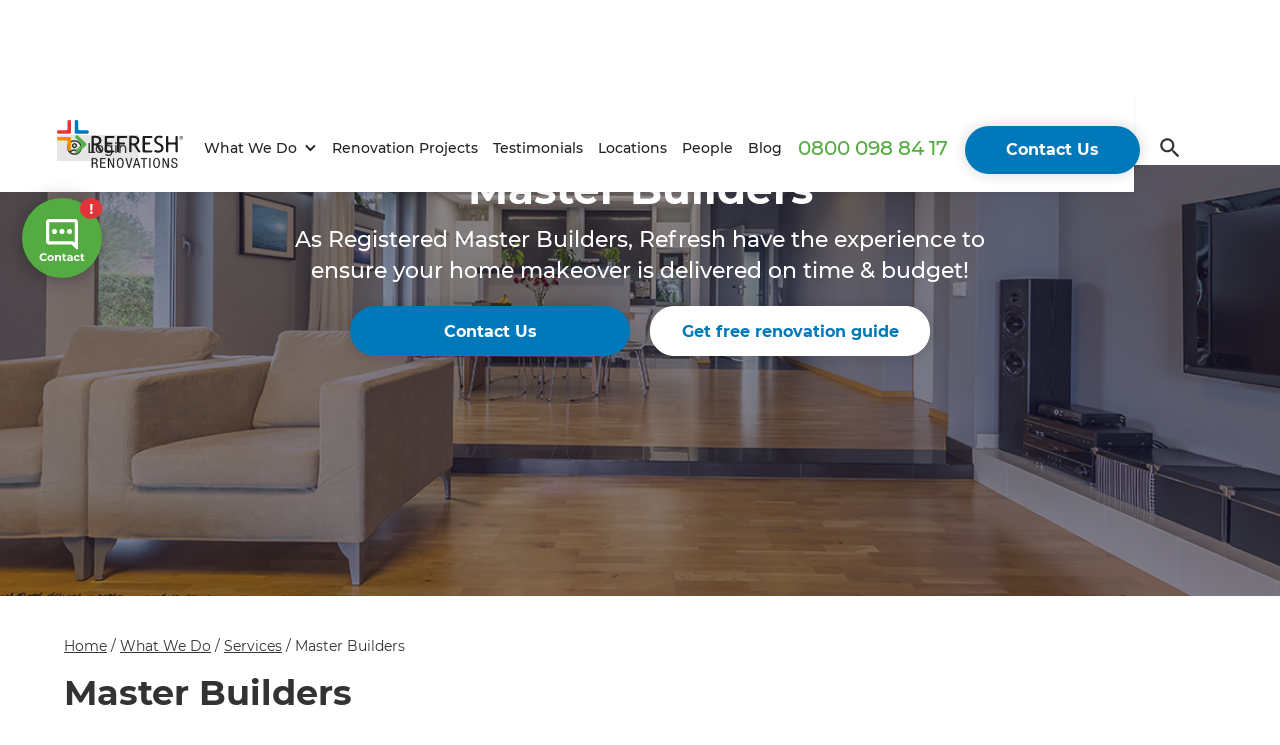

--- FILE ---
content_type: text/html; charset=utf-8
request_url: https://www.refreshrenovations.co.uk/services/master-builders
body_size: 94150
content:
<!DOCTYPE html><!-- Last Published: Wed Jan 21 2026 12:53:43 GMT+0000 (Coordinated Universal Time) --><html data-wf-domain="www.refreshrenovations.co.uk" data-wf-page="64e7c1b5c7788d0652fe86c0" data-wf-site="6236383eae47f4ddb8f584d7" lang="en" data-wf-collection="64e7c1b5c7788d0652fe877b" data-wf-item-slug="master-builders"><head><meta charset="utf-8"/><title>Master Builders | Refresh Renovations UK</title><meta content="Master Builders" name="description"/><meta content="Master Builders | Refresh Renovations UK" property="og:title"/><meta content="Master Builders" property="og:description"/><meta content="https://cdn.prod.website-files.com/6236383eae47f4466ff584ed/63cdded3ea7810385bf53c30_wD47_O6veR6zwpJ9UMcZP28cMtfECyr741tryaqIhWU.jpeg" property="og:image"/><meta content="Master Builders | Refresh Renovations UK" property="twitter:title"/><meta content="Master Builders" property="twitter:description"/><meta content="https://cdn.prod.website-files.com/6236383eae47f4466ff584ed/63cdded3ea7810385bf53c30_wD47_O6veR6zwpJ9UMcZP28cMtfECyr741tryaqIhWU.jpeg" property="twitter:image"/><meta property="og:type" content="website"/><meta content="summary_large_image" name="twitter:card"/><meta content="width=device-width, initial-scale=1" name="viewport"/><link href="https://cdn.prod.website-files.com/6236383eae47f4ddb8f584d7/css/refresh-united-kingdom.shared.c39e3ff24.min.css" rel="stylesheet" type="text/css" integrity="sha384-w54/8kl6avtbffN4azZfJO/d9DfJ/3gi1pPdhX8PZ9R6cQEbVmZhFWoYMFa6ssSW" crossorigin="anonymous"/><link href="https://fonts.googleapis.com" rel="preconnect"/><link href="https://fonts.gstatic.com" rel="preconnect" crossorigin="anonymous"/><script src="https://ajax.googleapis.com/ajax/libs/webfont/1.6.26/webfont.js" type="text/javascript"></script><script type="text/javascript">WebFont.load({  google: {    families: ["Montserrat:100,100italic,200,200italic,300,300italic,400,400italic,500,500italic,600,600italic,700,700italic,800,800italic,900,900italic"]  }});</script><script type="text/javascript">!function(o,c){var n=c.documentElement,t=" w-mod-";n.className+=t+"js",("ontouchstart"in o||o.DocumentTouch&&c instanceof DocumentTouch)&&(n.className+=t+"touch")}(window,document);</script><link href="https://cdn.prod.website-files.com/6236383eae47f4ddb8f584d7/6236383eae47f4adfcf5852d_launcher-icon-8x%20copy.png" rel="shortcut icon" type="image/x-icon"/><link href="https://cdn.prod.website-files.com/6236383eae47f4ddb8f584d7/6236383eae47f44fcff58529_launcher-icon-8x.png" rel="apple-touch-icon"/><link href="https://www.refreshrenovations.co.uk/services/master-builders" rel="canonical"/><script type="text/javascript">!function(f,b,e,v,n,t,s){if(f.fbq)return;n=f.fbq=function(){n.callMethod?n.callMethod.apply(n,arguments):n.queue.push(arguments)};if(!f._fbq)f._fbq=n;n.push=n;n.loaded=!0;n.version='2.0';n.agent='plwebflow';n.queue=[];t=b.createElement(e);t.async=!0;t.src=v;s=b.getElementsByTagName(e)[0];s.parentNode.insertBefore(t,s)}(window,document,'script','https://connect.facebook.net/en_US/fbevents.js');fbq('init', '2013192182249174');fbq('track', 'PageView');</script><script>
  // Define dataLayer and the gtag function
  window.dataLayer = window.dataLayer || [];
  function gtag(){dataLayer.push(arguments);}

  // Set default consent to 'denied' as a placeholder
  if(localStorage.getItem('consentMode') === null){
    gtag('consent', 'default', {
      'ad_storage': 'denied',
      'ad_user_data': 'denied',
      'ad_personalization': 'denied',
      'analytics_storage': 'denied',
      'personalization_storage': 'denied',
      'security_storage': 'denied',
      'functionality_storage': 'denied',
    });
    // To further redact your ads data when ad_storage is denied, set ads_data_redaction to true
    gtag('set', 'ads_data_redaction', false);
  } else {
    gtag('consent', 'default', JSON.parse(localStorage.getItem('consentMode')));
  }
</script>
<!-- Google Tag Manager -->
<script>(function(w,d,s,l,i){w[l]=w[l]||[];w[l].push({'gtm.start':
new Date().getTime(),event:'gtm.js'});var f=d.getElementsByTagName(s)[0],
j=d.createElement(s),dl=l!='dataLayer'?'&l='+l:'';j.async=true;j.src=
'https://www.googletagmanager.com/gtm.js?id='+i+dl;f.parentNode.insertBefore(j,f);
})(window,document,'script','dataLayer','GTM-MCNQPQT');</script>
<!-- End Google Tag Manager -->

<!-- Delacon Tracking Code -->
<script src="//vxml4.plavxml.com/sited/ref/ctrk/1004-167667-164144-53816" async></script>
<!-- Delacon Tracking Code -->


<style>
.w-select {
  -webkit-appearance: none !important;  /*Removes default chrome and safari style*/
  -moz-appearance: none;
  appearance: none;       /* Remove default arrow */
  -webkit-padding-end: 20px;
  -moz-padding-end: 20px;
  -webkit-padding-start: 2px;
  -moz-padding-start: 2px;
}

::selection {

   background: #00699f; /* WebKit/Blink Browsers */

color: #ffffff;

}

::-moz-selection {

   background: #00699f; /* Gecko Browsers */

}

a.faq-read-more-btn {
  position: relative;
}

a.faq-read-more-btn::after {
  position: relative;
  content: " →";
  left: 0px;
  transition: left 0.2s ease-out;
}


a.faq-read-more-btn:hover::after {
  left: 10px;
}
.trade-mark{display: inline-block;position: relative;transform-origin: top left;transform: scale(0.8);}  
</style>

<script id="jetboost-script" type="text/javascript"> window.JETBOOST_SITE_ID = "cl13wgpuu10x60nun74ah6bqe"; (function(d) { var s = d.createElement("script"); s.src = "https://cdn.jetboost.io/jetboost.js"; s.async = 1; d.getElementsByTagName("head")[0].appendChild(s); })(document); </script>

<script>
  // UTMs code utilize
function getParameterByName(name) {
  name = name.replace(/[\[]/, "\\[").replace(/[\]]/, "\\]");
  var regex = new RegExp("[\\?&]" + name + "=([^&#]*)"),
      results = regex.exec(location.search);
  return results === null ? "" : decodeURIComponent(results[1].replace(/\+/g, " "));
}

function setCookie(name, value, days) {
  var expires = "";
  if (days) {
    var date = new Date();
    date.setTime(date.getTime() + days * 24 * 60 * 60 * 1000);
    expires = "; expires=" + date.toUTCString();
  }
  document.cookie = name + "=" + (value || "") + expires + "; path=/";
}

function getCookie(name) {
  var nameEQ = name + "=";
  var ca = document.cookie.split(";");
  for (var i = 0; i < ca.length; i++) {
    var c = ca[i];
    while (c.charAt(0) == " ") c = c.substring(1, c.length);
    if (c.indexOf(nameEQ) == 0) return c.substring(nameEQ.length, c.length);
  }
  return "";
}

// get/check if there are any UTMs in the path
var utm_source = getParameterByName('utm_source');
var utm_medium = getParameterByName('utm_medium');
var utm_campaign = getParameterByName('utm_campaign');
var utm_term = getParameterByName('utm_term');
var utm_content = getParameterByName('utm_content');

var utm_type = getParameterByName('utm_type');
var utm_keyword = getParameterByName('utm_keyword');
var utm_creative = getParameterByName('utm_creative');
var gclid = getParameterByName('gclid');

// if there are some UTMs, set to Cookie or update, 7 days to expires
if(utm_source === "Google Business Listing" || utm_source === "Google My Business" || utm_source === "nocowboys-site"){
  setCookie("utm_campaign", utm_source, 7);
  setCookie("utm_source", "directory", 7);
}else if(utm_source === "Renovations"){
  setCookie("utm_campaign", utm_campaign, 7);
  setCookie("utm_source", "Mailout", 7);
}else if(utm_source === "nurture"){
  setCookie("utm_source", "Drip / Nurture Campaigns", 7);
  setCookie("utm_campaign", utm_campaign, 7);
}else if(utm_source === "Social Media Page"){
  setCookie("utm_source", "Social Media Page", 7);
  setCookie("utm_campaign", utm_campaign, 7);
}else{
  if(utm_source) setCookie("utm_source", utm_source, 7);
  if(utm_campaign) setCookie("utm_campaign", utm_campaign, 7);
}
if(utm_medium) setCookie("utm_medium", utm_medium, 7);
if(utm_term) setCookie("utm_term", utm_term, 7);
if(utm_content) setCookie("utm_content", utm_content, 7);

if(utm_type) setCookie("utm_type", utm_type, 7);
if(utm_keyword) setCookie("utm_keyword", utm_keyword, 7);
if(utm_creative) setCookie("utm_creative", utm_creative, 7);
if(gclid) setCookie("gclid", gclid, 7);
</script>


<!-- Finsweet Cookie Consent -->
<script async src="https://cdn.jsdelivr.net/npm/@finsweet/cookie-consent@1/fs-cc.js" fs-cc-mode="opt-in"></script>



<script type="application/ld+json">
{
  "@context": "https://schema.org",
  "@type": "Organization",
  "name": "Refresh Renovations United Kingdom",
  "url": "https://www.refreshrenovations.co.uk/",
  "logo": "https://cdn.prod.website-files.com/62363841fbbb8ae0045b8554/641a07f4545a4ca18f81fa92_Refresh-RENOVATIONS-RGB.jpeg",
  "sameAs": [
    "https://www.facebook.com/RefreshRenovationsUK/",
    "https://www.linkedin.com/company/refresh-renovations-global/",
    "https://www.instagram.com/refresh.renovations/"
  ]
}
</script>


<meta name="facebook-domain-verification" content="l3pw3ts00pdp58849e3mc92auoneav" /><meta name="robots" content="">

<script type="application/ld+json">
{
  "@context": "https://schema.org/", 
  "@type": "Product", 
  "name": "Master Builders",
  "image": "https://cdn.prod.website-files.com/6236383eae47f4466ff584ed/63cdded3ea7810385bf53c30_wD47_O6veR6zwpJ9UMcZP28cMtfECyr741tryaqIhWU.jpeg",
  "aggregateRating": {
    "@type": "AggregateRating",
    "ratingValue": "5",
    "ratingCount": "1",
    "reviewCount": "1"
  }
}
</script>
<link rel="stylesheet" href="https://cdn.jsdelivr.net/npm/flatpickr/dist/flatpickr.min.css">
<!-- Swiper Libraray -->
<link rel="stylesheet" href="https://cdn.jsdelivr.net/npm/swiper@10/swiper-bundle.min.css" />
<script src="https://cdn.jsdelivr.net/npm/swiper@10/swiper-bundle.min.js"></script>
<!-- End Swiper Libraray -->

<!-- You can put your custom CSS attributes -->

<!--Before/After Slider -->
<style>
.flatpickr-day .selected !important {
	background: #0079bb;
}
.credits {
  margin: 20px auto;
  text-align: center;
}
#beforeafter {
  width: 100%;
  max-width: 100%;
  margin: 0 auto;
}
/* Plugin CSS */
.twentytwenty-horizontal .twentytwenty-handle:before,
.twentytwenty-horizontal .twentytwenty-handle:after,
.twentytwenty-vertical .twentytwenty-handle:before,
.twentytwenty-vertical .twentytwenty-handle:after {
  content: " ";
  display: block;
  background: white;
  position: absolute;
  z-index: 30;
  -webkit-box-shadow: 0px 0px 12px rgba(51, 51, 51, 0.5);
  -moz-box-shadow: 0px 0px 12px rgba(51, 51, 51, 0.5);
  box-shadow: 0px 0px 12px rgba(51, 51, 51, 0.5);
}
.twentytwenty-horizontal .twentytwenty-handle:before,
.twentytwenty-horizontal .twentytwenty-handle:after {
  width: 3px;
  height: 9999px;
  left: 50%;
  margin-left: -1.5px;
}
.twentytwenty-vertical .twentytwenty-handle:before,
.twentytwenty-vertical .twentytwenty-handle:after {
  width: 9999px;
  height: 3px;
  top: 50%;
  margin-top: -1.5px;
}
.twentytwenty-before-label,
.twentytwenty-after-label,
.twentytwenty-overlay {
  position: absolute;
  top: 0;
  width: 100%;
  height: 100%;
}
.twentytwenty-before-label,
.twentytwenty-after-label,
.twentytwenty-overlay {
  -webkit-transition-duration: 0.5s;
  -moz-transition-duration: 0.5s;
  transition-duration: 0.5s;
}
.twentytwenty-before-label,
.twentytwenty-after-label {
  -webkit-transition-property: opacity;
  -moz-transition-property: opacity;
  transition-property: opacity;
}
.twentytwenty-before-label:before,
.twentytwenty-after-label:before {
  color: white;
  font-size: 13px;
  letter-spacing: 0.1em;
}
.twentytwenty-before-label:before,
.twentytwenty-after-label:before {
  position: absolute;
  background: rgba(255, 255, 255, 0.2);
  line-height: 38px;
  padding: 0 20px;
  -webkit-border-radius: 2px;
  -moz-border-radius: 2px;
  border-radius: 2px;
}
.twentytwenty-horizontal .twentytwenty-before-label:before,
.twentytwenty-horizontal .twentytwenty-after-label:before {
  top: 50%;
  margin-top: -19px;
}
.twentytwenty-vertical .twentytwenty-before-label:before,
.twentytwenty-vertical .twentytwenty-after-label:before {
  left: 50%;
  margin-left: -45px;
  text-align: center;
  width: 90px;
}
.twentytwenty-left-arrow,
.twentytwenty-right-arrow,
.twentytwenty-up-arrow,
.twentytwenty-down-arrow {
  width: 0;
  height: 0;
  border: 6px inset transparent;
  position: absolute;
}
.twentytwenty-left-arrow,
.twentytwenty-right-arrow {
  top: 50%;
  margin-top: -6px;
}
.twentytwenty-up-arrow,
.twentytwenty-down-arrow {
  left: 50%;
  margin-left: -6px;
}
.twentytwenty-container {
  -webkit-box-sizing: content-box;
  -moz-box-sizing: content-box;
  box-sizing: content-box;
  z-index: 0;
  overflow: hidden;
  position: relative;
  -webkit-user-select: none;
  -moz-user-select: none;
}
.twentytwenty-container img {
  max-width: 100%;
  position: absolute;
  top: 0;
  display: block;
  max-height: 600px !important;
  object-fit: cover;
}
.twentytwenty-container.active .twentytwenty-overlay,
.twentytwenty-container.active:hover.twentytwenty-overlay {
  background: rgba(0, 0, 0, 0);
}
.twentytwenty-container.active .twentytwenty-overlay .twentytwenty-before-label,
.twentytwenty-container.active .twentytwenty-overlay .twentytwenty-after-label,
.twentytwenty-container.active:hover.twentytwenty-overlay .twentytwenty-before-label,
.twentytwenty-container.active:hover.twentytwenty-overlay .twentytwenty-after-label {
  opacity: 0;
}
.twentytwenty-container * {
  -webkit-box-sizing: content-box;
  -moz-box-sizing: content-box;
  box-sizing: content-box;
}
.twentytwenty-before-label {
  opacity: 0;
}
.twentytwenty-before-label:before {
  content: "Before";
}
.twentytwenty-after-label {
  opacity: 0;
}
.twentytwenty-after-label:before {
  content: "After";
}
.twentytwenty-horizontal .twentytwenty-before-label:before {
  left: 10px;
}
.twentytwenty-horizontal .twentytwenty-after-label:before {
  right: 10px;
}
.twentytwenty-vertical .twentytwenty-before-label:before {
  top: 10px;
}
.twentytwenty-vertical .twentytwenty-after-label:before {
  bottom: 10px;
}
.twentytwenty-overlay {
  -webkit-transition-property: background;
  -moz-transition-property: background;
  transition-property: background;
  background: rgba(0, 0, 0, 0);
  z-index: 25;
}

.twentytwenty-overlay:hover {
  background: rgba(0, 0, 0, 0.5);
}
.twentytwenty-overlay:hover .twentytwenty-after-label {
  opacity: 1;
}
.twentytwenty-overlay:hover .twentytwenty-before-label {
  opacity: 1;
}
.twentytwenty-before {
  z-index: 20;
}
.twentytwenty-after {
  z-index: 10;
}
.twentytwenty-handle {
  height: 38px;
  width: 38px;
  position: absolute;
  left: 50%;
  top: 50%;
  margin-left: -22px;
  margin-top: -22px;
  border: 3px solid white;
  -webkit-border-radius: 1000px;
  -moz-border-radius: 1000px;
  border-radius: 1000px;
  -webkit-box-shadow: 0px 0px 12px rgba(51, 51, 51, 0.5);
  -moz-box-shadow: 0px 0px 12px rgba(51, 51, 51, 0.5);
  box-shadow: 0px 0px 12px rgba(51, 51, 51, 0.5);
  z-index: 40;
  cursor: pointer;
}
.twentytwenty-horizontal .twentytwenty-handle:before {
  bottom: 50%;
  margin-bottom: 22px;
  -webkit-box-shadow: 0 3px 0 white, 0px 0px 12px rgba(51, 51, 51, 0.5);
  -moz-box-shadow: 0 3px 0 white, 0px 0px 12px rgba(51, 51, 51, 0.5);
  box-shadow: 0 3px 0 white, 0px 0px 12px rgba(51, 51, 51, 0.5);
}
.twentytwenty-horizontal .twentytwenty-handle:after {
  top: 50%;
  margin-top: 22px;
  -webkit-box-shadow: 0 -3px 0 white, 0px 0px 12px rgba(51, 51, 51, 0.5);
  -moz-box-shadow: 0 -3px 0 white, 0px 0px 12px rgba(51, 51, 51, 0.5);
  box-shadow: 0 -3px 0 white, 0px 0px 12px rgba(51, 51, 51, 0.5);
}
.twentytwenty-vertical .twentytwenty-handle:before {
  left: 50%;
  margin-left: 22px;
  -webkit-box-shadow: 3px 0 0 white, 0px 0px 12px rgba(51, 51, 51, 0.5);
  -moz-box-shadow: 3px 0 0 white, 0px 0px 12px rgba(51, 51, 51, 0.5);
  box-shadow: 3px 0 0 white, 0px 0px 12px rgba(51, 51, 51, 0.5);
}
.twentytwenty-vertical .twentytwenty-handle:after {
  right: 50%;
  margin-right: 22px;
  -webkit-box-shadow: -3px 0 0 white, 0px 0px 12px rgba(51, 51, 51, 0.5);
  -moz-box-shadow: -3px 0 0 white, 0px 0px 12px rgba(51, 51, 51, 0.5);
  box-shadow: -3px 0 0 white, 0px 0px 12px rgba(51, 51, 51, 0.5);
}
.twentytwenty-left-arrow {
  border-right: 6px solid white;
  left: 50%;
  margin-left: -17px;
}
.twentytwenty-right-arrow {
  border-left: 6px solid white;
  right: 50%;
  margin-right: -17px;
}
.twentytwenty-up-arrow {
  border-bottom: 6px solid white;
  top: 50%;
  margin-top: -17px;
}
.twentytwenty-down-arrow {
  border-top: 6px solid white;
  bottom: 50%;
  margin-bottom: -17px;
}

/* Disable / enable clicking on an element and its children  */
.no-click {
	pointer-events: none;
}
.can-click {
	pointer-events: auto;
}
.project-item, .service-item{
  margin: 4px;
  background-color: #f5f5f5;
  border-radius: 40px;
  border: 1px solid #fff;
  overflow: hidden;
  float: left;
}

.project-item label, .service-item label {
  float: left; line-height: 3.0em;
  width: auto; height: 3.0em;
}

.project-item label span, .service-item label span {
  text-align: center;
  padding: 3px 20px;
  display: block;
  cursor: pointer;
}

.project-item label input, .service-item label input {
  position: absolute;
  display: none;
 
}
/* selects all of the text within the input element and changes the color of the text */
.project-item label input + span, .service-item label input + span{color: #333333;}


/* This will declare how a selected input will look giving generic properties */
.project-item input:checked + span, .service-item input:checked + span {
    color: #ffffff;
    text-shadow: 0 0  6px rgba(0, 0, 0, 0.8);
}
.project-item input:checked + span, .service-item input:checked + span{background-color: #0079bb;color: #fff;}
.progress-blue, .progress-hover-blue:hover {
    color: #fff!important;
    background-color: #0079bb!important;
}
.progress-container, .progress-panel {
    padding: 0.01em 12px;
    height:12px;
}
.progress-round-xlarge {
    border-radius: 12px;
}
.progress-light-grey, .progress-hover-light-grey:hover, .progress-light-gray, .progress-hover-light-gray:hover {
    color: #000!important;
    background-color: #f1f1f1!important;
}

.progress-round-xlarge {
    border-radius: 12px;
}
.tab_contain .number--round{float:left}
.casestudies-slide .fs-slide-content {width: 85%;}
@media screen and (max-width: 767px){
.casestudies-slide .fs-slide-content {width: 90%;}
.form-stage-one.form-landing-page{padding: 20px;}
}
</style>
<!--Before/After Slider -->
<style>

.swiper-slide {
	padding-right: 2px!important;
}
</style></head><body><div class="page-wrapper"><div data-animation="over-right" class="nav w-nav" data-easing2="ease-out-quint" data-easing="ease-out-quart" data-collapse="medium" role="banner" data-no-scroll="1" data-duration="350" data-doc-height="1"><div class="container nav-container"><div class="login"><a href="/customer-portal" class="login-button w-inline-block"><div class="login-icon w-embed"><?xml version="1.0" encoding="UTF-8"?>
<svg  viewBox="0 0 22 22" version="1.1" xmlns="http://www.w3.org/2000/svg" xmlns:xlink="http://www.w3.org/1999/xlink">
    <g id="Type-&amp;-Colours" stroke="none" stroke-width="1" fill="none" fill-rule="evenodd">
        <g id="Country-drop-down" transform="translate(-1203.000000, -33.000000)">
            <g id="Nav-Desktop">
                <g id="outline-account_circle-24px" transform="translate(1201.000000, 31.000000)">
                    <polygon id="Path" points="0 0 26 0 26 26 0 26"></polygon>
                    <path d="M13,2.16666667 C7.02,2.16666667 2.16666667,7.02 2.16666667,13 C2.16666667,18.98 7.02,23.8333333 13,23.8333333 C18.98,23.8333333 23.8333333,18.98 23.8333333,13 C23.8333333,7.02 18.98,2.16666667 13,2.16666667 Z M7.65916667,19.8033333 C8.125,18.8283333 10.9633333,17.875 13,17.875 C15.0366667,17.875 17.8858333,18.8283333 18.3408333,19.8033333 C16.8675,20.9733333 15.015,21.6666667 13,21.6666667 C10.985,21.6666667 9.1325,20.9733333 7.65916667,19.8033333 Z M19.89,18.2325 C18.3408333,16.3475 14.5816667,15.7083333 13,15.7083333 C11.4183333,15.7083333 7.65916667,16.3475 6.11,18.2325 C5.005,16.7808333 4.33333333,14.9716667 4.33333333,13 C4.33333333,8.2225 8.2225,4.33333333 13,4.33333333 C17.7775,4.33333333 21.6666667,8.2225 21.6666667,13 C21.6666667,14.9716667 20.995,16.7808333 19.89,18.2325 Z M13,6.5 C10.8983333,6.5 9.20833333,8.19 9.20833333,10.2916667 C9.20833333,12.3933333 10.8983333,14.0833333 13,14.0833333 C15.1016667,14.0833333 16.7916667,12.3933333 16.7916667,10.2916667 C16.7916667,8.19 15.1016667,6.5 13,6.5 Z M13,11.9166667 C12.1008333,11.9166667 11.375,11.1908333 11.375,10.2916667 C11.375,9.3925 12.1008333,8.66666667 13,8.66666667 C13.8991667,8.66666667 14.625,9.3925 14.625,10.2916667 C14.625,11.1908333 13.8991667,11.9166667 13,11.9166667 Z" id="Shape" fill="#333333" fill-rule="nonzero"></path>
                </g>
            </g>
        </g>
    </g>
</svg></div><div>Login</div></a></div><a href="/" title="Visit Home Page" class="nav-logo_link desktop-only w-nav-brand"><div class="nav-logo w-embed"><svg xmlns="http://www.w3.org/2000/svg" id="Layer_1" viewBox="0 0 256.08 96.91"><defs><style>.cls-1{fill:#1d1d1b;}.cls-2{stroke:#1d1d1b;stroke-miterlimit:10;stroke-width:.5px;}.cls-3{fill:#50af47;}.cls-3,.cls-4,.cls-5,.cls-6{fill-rule:evenodd;}.cls-4{fill:#f28e00;}.cls-5{fill:#e73439;}.cls-6{fill:#0078bf;}</style></defs><g><path class="cls-2" d="M70.78,77.33h6.15c3.44,0,5.34,1.81,5.34,4.77,0,2.29-.98,4.34-3.72,4.82v.05c2.57,.21,3.44,1.57,3.52,4.5l.06,2.08c.03,1.04,.14,2.05,.87,2.8h-2.17c-.43-.67-.52-1.65-.55-2.66l-.06-1.6c-.12-3.36-.78-4.42-4.1-4.42h-3.49v8.68h-1.85v-19.01Zm1.85,8.89h3.18c2.92,0,4.62-1.22,4.62-3.73,0-2.32-1.07-3.73-4.42-3.73h-3.38v7.46Z"/><path class="cls-2" d="M88.1,77.33h10.22v1.44h-8.37v6.92h7.82v1.44h-7.82v7.78h8.63v1.44h-10.48v-19.01Z"/><path class="cls-2" d="M103.81,77.33h2.48l7.88,16.56h.06v-16.56h1.85v19.01h-2.48l-7.88-16.56h-.06v16.56h-1.85v-19.01Z"/><path class="cls-2" d="M128.61,77.01c4.21,0,6.58,3.01,6.58,9.83s-2.37,9.83-6.58,9.83-6.58-3.01-6.58-9.83,2.37-9.83,6.58-9.83Zm0,18.21c2.94,0,4.73-2.24,4.73-8.39s-1.79-8.39-4.73-8.39-4.73,2.24-4.73,8.39,1.79,8.39,4.73,8.39Z"/><path class="cls-2" d="M139.61,77.33h1.96l4.59,17.2h.06l4.59-17.2h1.96l-5.43,19.01h-2.31l-5.43-19.01Z"/><path class="cls-2" d="M160.74,77.33h2.31l6.09,19.01h-1.96l-1.67-5.54h-7.22l-1.68,5.54h-1.96l6.09-19.01Zm4.36,12.04l-3.18-10.7h-.06l-3.18,10.7h6.41Z"/><path class="cls-2" d="M175.9,78.77h-5.31v-1.44h12.47v1.44h-5.31v17.57h-1.85v-17.57Z"/><path class="cls-2" d="M187.85,77.33h1.85v19.01h-1.85v-19.01Z"/><path class="cls-2" d="M202.35,77.01c4.21,0,6.58,3.01,6.58,9.83s-2.37,9.83-6.58,9.83-6.58-3.01-6.58-9.83,2.37-9.83,6.58-9.83Zm0,18.21c2.94,0,4.73-2.24,4.73-8.39s-1.79-8.39-4.73-8.39-4.73,2.24-4.73,8.39,1.79,8.39,4.73,8.39Z"/><path class="cls-2" d="M214.87,77.33h2.48l7.88,16.56h.06v-16.56h1.85v19.01h-2.48l-7.88-16.56h-.06v16.56h-1.85v-19.01Z"/><path class="cls-2" d="M242.3,82.2c0-2.34-1.18-3.75-3.7-3.75s-3.9,1.52-3.9,3.41c0,5.67,9.99,2.56,9.99,9.24,0,3.67-2.48,5.56-6.24,5.56s-6-1.92-6-5.64v-.56h1.85v.72c0,2.42,1.39,4.05,4.1,4.05s4.45-1.2,4.45-3.86c0-5.64-9.99-2.42-9.99-9.32,0-2.98,2.11-5.03,5.69-5.03,3.84,0,5.6,1.81,5.6,5.19h-1.85Z"/></g><path class="cls-5" d="M24.29,0c-1.56,0-2.83,1.28-2.83,2.84v14.87c0,1.56-1.27,2.83-2.83,2.84H2.83C1.27,20.55,0,21.83,0,23.38v1.38c0,1.56,1.28,2.83,2.84,2.83H25.84c1.56-.01,2.83-1.29,2.83-2.84V2.84C28.66,1.28,27.39,0,25.83,0h-1.54Z"/><path class="cls-6" d="M40.24,0c1.56,0,2.84,1.27,2.84,2.83v14.86c0,1.56,1.28,2.83,2.84,2.83h15.8c1.56,0,2.83,1.27,2.84,2.83v1.38c0,1.56-1.27,2.84-2.83,2.84h-23c-1.56,0-2.83-1.27-2.84-2.82V2.84C35.87,1.28,37.15,0,38.71,0h1.54Z"/><path class="cls-4" d="M24.31,61.91c-1.56,0-2.83-1.27-2.84-2.83v-15.01c0-1.56-1.28-2.83-2.84-2.83H2.84c-1.56,0-2.83-1.27-2.83-2.83v-1.23c0-1.56,1.27-2.83,2.83-2.84H25.84c1.56,0,2.83,1.27,2.83,2.82v21.91c0,1.56-1.27,2.83-2.83,2.84h-1.54Z"/><path class="cls-3" d="M37.76,65.54c-1.11-1.09-1.1-2.87,.03-3.95l11.1-10.62c1.13-1.08,1.13-2.84,0-3.92l-11.11-10.61c-1.13-1.08-1.13-2.84,0-3.92l.91-.88c1.13-1.08,2.97-1.08,4.1,0l16.26,15.42c1.13,1.07,1.14,2.83,0,3.91l-16.27,15.57c-1.13,1.08-2.96,1.06-4.07-.03l-.98-.97Z"/><g><path class="cls-1" d="M90.39,65.41c-1.17,0-2.63-.81-3.26-1.8l-6.7-10.68c-.62-.99-2.09-1.83-3.25-1.86,0,0-.52-.02-2.73-.17v12.38c0,1.17-.96,2.13-2.13,2.13h-.33c-1.17,0-2.13-.96-2.13-2.13v-29.01c0-1.17,.61-2.15,1.36-2.18l2.21-.11c2.21-.11,3.81-.17,4.82-.17,8.07,0,12.1,3.18,12.1,9.53,0,2.09-.65,3.97-1.95,5.64-1.3,1.67-2.84,2.71-4.63,3.12l8.6,13.51c.63,.99,.19,1.79-.98,1.79h-1Zm-15.94-29.17v8.68c0,1.17,.95,2.23,2.11,2.35,0,0,.05,0,1.09,0,2.75,0,4.75-.44,6-1.32,1.25-.88,1.88-2.44,1.88-4.7,0-1.86-.67-3.2-2.02-4.02-1.35-.82-3.47-1.23-6.37-1.23-.46,0-1.36,.08-2.7,.23Z"/><path class="cls-1" d="M103.65,36.24c-1.17,0-2.12,.96-2.12,2.13v4.99c0,1.17,.96,2.13,2.12,2.13h6.84c1.17,0,2.13,.87,2.13,1.93s-.96,1.93-2.13,1.93h-6.84c-1.17,0-2.12,.96-2.12,2.12v7.73c0,1.17,.96,2.13,2.12,2.13h10.96c1.17,0,2.13,.92,2.13,2.04s-.96,2.04-2.13,2.04h-15.54c-1.17,0-2.13-.96-2.13-2.13v-29.01c0-1.17,.96-2.13,2.13-2.13h15.8c1.17,0,2.13,.92,2.13,2.04s-.96,2.04-2.13,2.04h-11.21Z"/><path class="cls-1" d="M128.79,36.24c-1.17,0-2.13,.96-2.13,2.13v4.99c0,1.17,.96,2.13,2.13,2.13h7.55c1.17,0,2.12,.87,2.12,1.93s-.96,1.93-2.12,1.93h-7.55c-1.17,0-2.13,.96-2.13,2.12v11.82c0,1.17-.96,2.13-2.12,2.13h-.33c-1.17,0-2.13-.96-2.13-2.13v-29.01c0-1.17,.96-2.13,2.13-2.13h16.49c1.17,0,2.12,.92,2.12,2.04s-.96,2.04-2.12,2.04h-11.9Z"/><path class="cls-1" d="M167.47,65.41c-1.17,0-2.63-.81-3.26-1.8l-6.7-10.68c-.62-.99-2.09-1.83-3.26-1.86,0,0-.52-.02-2.73-.17v12.38c0,1.17-.96,2.13-2.12,2.13h-.33c-1.17,0-2.12-.96-2.12-2.13v-29.01c0-1.17,.61-2.15,1.36-2.18l2.21-.11c2.21-.11,3.81-.17,4.82-.17,8.06,0,12.1,3.18,12.1,9.53,0,2.09-.65,3.97-1.95,5.64-1.3,1.67-2.84,2.71-4.63,3.12l8.6,13.51c.63,.99,.19,1.79-.98,1.79h-.99Zm-15.94-29.17v8.68c0,1.17,.95,2.23,2.12,2.35,0,0,.05,0,1.09,0,2.75,0,4.75-.44,6-1.32,1.25-.88,1.88-2.44,1.88-4.7,0-1.86-.67-3.2-2.02-4.02-1.34-.82-3.47-1.23-6.37-1.23-.46,0-1.36,.08-2.7,.23Z"/><path class="cls-1" d="M180.73,36.24c-1.17,0-2.12,.96-2.12,2.13v4.99c0,1.17,.96,2.13,2.12,2.13h6.84c1.17,0,2.13,.87,2.13,1.93s-.96,1.93-2.13,1.93h-6.84c-1.17,0-2.12,.96-2.12,2.12v7.73c0,1.17,.96,2.13,2.12,2.13h10.96c1.17,0,2.13,.92,2.13,2.04s-.96,2.04-2.13,2.04h-15.54c-1.17,0-2.12-.96-2.12-2.13v-29.01c0-1.17,.96-2.13,2.12-2.13h15.8c1.17,0,2.13,.92,2.13,2.04s-.96,2.04-2.13,2.04h-11.21Z"/><path class="cls-1" d="M197.65,63.89l.88-2.2c.44-1.09,1.61-1.49,2.62-.89,0,0,.09,.05,1.37,.47,1.28,.42,2.42,.62,3.43,.62,1.79,0,3.22-.48,4.31-1.45,1.08-.97,1.63-2.2,1.63-3.7,0-1.12-.3-2.16-.91-3.12-.6-.96-2.12-2.01-4.55-3.14l-.77-.36c-1.06-.49-2.75-1.38-3.76-1.98,0,0-2.06-1.23-2.97-2.68-.91-1.45-1.36-3.2-1.36-5.24,0-2.48,.89-4.54,2.66-6.17,1.77-1.63,4.05-2.45,6.83-2.45,3.71,0,6.29,.6,7.75,1.79l-.66,1.94c-.38,1.11-1.38,1.62-2.23,1.15l-1.25-.41c-1.25-.41-2.41-.61-3.48-.61-1.56,0-2.79,.44-3.68,1.32-.89,.88-1.34,2-1.34,3.38,0,.85,.16,1.62,.48,2.32,.32,.7,.77,1.28,1.34,1.75,.57,.47,1.75,1.13,3.52,1.97l.83,.39c1.06,.5,2.74,1.4,3.74,2.01,0,0,2.08,1.26,3,2.75,.93,1.49,1.39,3.39,1.39,5.69,0,2.5-1.01,4.62-3.04,6.36-2.03,1.74-4.73,2.61-8.12,2.61-2.98,0-5.52-.7-7.63-2.09Z"/><path class="cls-1" d="M243.1,65.41c-1.17,0-2.12-.96-2.12-2.13v-11.82c0-1.17-.96-2.12-2.13-2.12h-10.41c-1.17,0-2.13,.96-2.13,2.12v11.82c0,1.17-.96,2.13-2.12,2.13h-.33c-1.17,0-2.13-.96-2.13-2.13v-29.01c0-1.17,.96-2.13,2.13-2.13h.33c1.17,0,2.12,.96,2.12,2.13v9.07c0,1.17,.96,2.13,2.13,2.13h10.41c1.17,0,2.13-.96,2.13-2.13v-9.07c0-1.17,.96-2.13,2.12-2.13h.33c1.17,0,2.13,.96,2.13,2.13v29.01c0,1.17-.96,2.13-2.13,2.13h-.33Z"/></g><path class="cls-1" d="M252.44,32.11c2.05,0,3.64,1.59,3.64,3.62s-1.59,3.66-3.66,3.66-3.71-1.59-3.71-3.66,1.64-3.62,3.71-3.62h.02Zm-.05,.64c-1.64,0-2.89,1.34-2.89,2.98s1.25,3,2.94,3c1.61,.02,2.84-1.32,2.84-2.98s-1.23-3-2.87-3h-.02Zm-.63,4.98h-.71v-3.8c.39-.07,.8-.11,1.32-.11,.64,0,.95,.11,1.18,.3,.23,.16,.39,.46,.39,.82,0,.45-.34,.75-.73,.89v.04c.32,.14,.5,.43,.61,.93,.11,.57,.2,.8,.3,.93h-.73c-.11-.14-.21-.48-.32-.98-.09-.43-.34-.61-.86-.61h-.45v1.59Zm0-2.14h.48c.5,0,.98-.16,.98-.59,0-.36-.25-.64-.91-.64-.27,0-.43,.02-.55,.04v1.18Z"/></svg></div></a><nav role="navigation" class="nav-menu w-nav-menu"><div data-hover="true" data-delay="0" class="nav-drop_wrapper w-dropdown"><div class="nav-link nav-drop w-dropdown-toggle"><div class="nav-drop_icon w-icon-dropdown-toggle"></div><div>What We Do</div></div><nav class="nav-drop_list w-dropdown-list"><a href="/what-is-refresh/services" data-w-id="8e73c6dd-9a05-3b7a-b990-e105de2f618a" class="nav-drop_link p-0 w-dropdown-link">Home renovations and remodelling services</a><a href="/what-is-refresh/the-refresh-experience" data-w-id="8e73c6dd-9a05-3b7a-b990-e105de2f618c" class="nav-drop_link p-0 w-dropdown-link">Our Home Renovation Process</a><a href="/what-is-refresh/why-youll-be-happy-you-chose-us" data-w-id="8e73c6dd-9a05-3b7a-b990-e105de2f618e" class="nav-drop_link p-0 w-dropdown-link">Why choose us for your renovation?</a><div class="nav-lvl3"><a href="/services/kitchen-renovations" class="nav-drop_link-2 p-0 w-dropdown-link">Kitchen Renovations</a><a href="/services/bathroom-renovations" class="nav-drop_link-2 p-0 w-dropdown-link">Bathroom Renovations</a><a href="/services/full-house-renovation" class="nav-drop_link-2 p-0 w-dropdown-link">Full Home Renovations</a><a href="/services/house-additions-and-extensions" class="nav-drop_link-2 p-0 w-dropdown-link">House Extensions</a><a href="/what-is-refresh/services" class="nav-drop_link-2 p-0 w-dropdown-link">All Services</a></div></nav></div><a href="/case-studies" class="nav-link w-nav-link">Renovation Projects</a><a href="/customer-testimonials" class="nav-link w-nav-link">Testimonials</a><a href="/locations" class="nav-link w-nav-link">Locations</a><a href="/people" class="nav-link w-nav-link">People</a><a href="/articles" class="nav-link w-nav-link">Blog</a><div class="contact_button-tablet"><a href="/get-in-touch/home-renovation-enquiry" class="btn is-nav w-button">Contact Us</a></div><a href="tel:0800004544" class="nav-link text-green mobile-only w-nav-link">0800 00 45 44</a><div class="mobile-search-mdal"><div class="container"><form action="/search" class="serach-form w-form"><input class="search-input w-input" maxlength="256" name="query" placeholder="Search…" type="search" id="search" required=""/><input type="submit" class="search-button w-button" value=""/></form></div></div></nav><div class="d-flex p-relative"><div class="nav-left-wrapper"><a href="tel:08003134577" id="phone-top" class="nav-link text-green m-0 text-mid w-nav-link">0800 313 4577</a><a href="/get-in-touch/home-renovation-enquiry" class="btn mobile-hide drop-shadow space-nav-btn w-button">Contact Us</a><a href="tel:08000988417" class="mobile-login w-inline-block"><div class="login-icon mobile-only w-embed"><svg xmlns="http://www.w3.org/2000/svg" width="24" height="24" viewBox="0 0 24 24"><path fill="none" d="M0 0h24v24H0z"/><path d="M20.01 15.38c-1.23 0-2.42-.2-3.53-.56-.35-.12-.74-.03-1.01.24l-1.57 1.97c-2.83-1.35-5.48-3.9-6.89-6.83l1.95-1.66c.27-.28.35-.67.24-1.02-.37-1.11-.56-2.3-.56-3.53 0-.54-.45-.99-.99-.99H4.19C3.65 3 3 3.24 3 3.99 3 13.28 10.73 21 20.01 21c.71 0 .99-.63.99-1.18v-3.45c0-.54-.45-.99-.99-.99z" fill="#333333"/></svg></div><div class="desktop-only">Login</div></a><a href="/customer-portal" class="mobile-login right w-inline-block"><div class="login-icon mobile-only w-embed"><?xml version="1.0" encoding="UTF-8"?>
<svg  viewBox="0 0 22 22" version="1.1" xmlns="http://www.w3.org/2000/svg" xmlns:xlink="http://www.w3.org/1999/xlink">
    <g id="Type-&amp;-Colours" stroke="none" stroke-width="1" fill="none" fill-rule="evenodd">
        <g id="Country-drop-down" transform="translate(-1203.000000, -33.000000)">
            <g id="Nav-Desktop">
                <g id="outline-account_circle-24px" transform="translate(1201.000000, 31.000000)">
                    <polygon id="Path" points="0 0 26 0 26 26 0 26"></polygon>
                    <path d="M13,2.16666667 C7.02,2.16666667 2.16666667,7.02 2.16666667,13 C2.16666667,18.98 7.02,23.8333333 13,23.8333333 C18.98,23.8333333 23.8333333,18.98 23.8333333,13 C23.8333333,7.02 18.98,2.16666667 13,2.16666667 Z M7.65916667,19.8033333 C8.125,18.8283333 10.9633333,17.875 13,17.875 C15.0366667,17.875 17.8858333,18.8283333 18.3408333,19.8033333 C16.8675,20.9733333 15.015,21.6666667 13,21.6666667 C10.985,21.6666667 9.1325,20.9733333 7.65916667,19.8033333 Z M19.89,18.2325 C18.3408333,16.3475 14.5816667,15.7083333 13,15.7083333 C11.4183333,15.7083333 7.65916667,16.3475 6.11,18.2325 C5.005,16.7808333 4.33333333,14.9716667 4.33333333,13 C4.33333333,8.2225 8.2225,4.33333333 13,4.33333333 C17.7775,4.33333333 21.6666667,8.2225 21.6666667,13 C21.6666667,14.9716667 20.995,16.7808333 19.89,18.2325 Z M13,6.5 C10.8983333,6.5 9.20833333,8.19 9.20833333,10.2916667 C9.20833333,12.3933333 10.8983333,14.0833333 13,14.0833333 C15.1016667,14.0833333 16.7916667,12.3933333 16.7916667,10.2916667 C16.7916667,8.19 15.1016667,6.5 13,6.5 Z M13,11.9166667 C12.1008333,11.9166667 11.375,11.1908333 11.375,10.2916667 C11.375,9.3925 12.1008333,8.66666667 13,8.66666667 C13.8991667,8.66666667 14.625,9.3925 14.625,10.2916667 C14.625,11.1908333 13.8991667,11.9166667 13,11.9166667 Z" id="Shape" fill="#333333" fill-rule="nonzero"></path>
                </g>
            </g>
        </g>
    </g>
</svg></div></a><div data-w-id="8e73c6dd-9a05-3b7a-b990-e105de2f61ae" class="search-link"><div class="search-icon w-embed"><?xml version="1.0" encoding="UTF-8"?>
<svg viewBox="0 0 20 20" version="1.1" xmlns="http://www.w3.org/2000/svg" xmlns:xlink="http://www.w3.org/1999/xlink">
    <!-- Generator: Sketch 52.6 (67491) - http://www.bohemiancoding.com/sketch -->
    <g id="Type-&amp;-Colours" stroke="none" stroke-width="1" fill="none" fill-rule="evenodd">
        <g id="Country-drop-down" transform="translate(-1242.000000, -35.000000)">
            <g id="Nav-Desktop">
                <g id="outline-search-24px" transform="translate(1239.000000, 32.000000)">
                    <polygon id="Path" points="0 0 26 0 26 26 0 26"></polygon>
                    <path d="M16.7916667,15.1666667 L15.9358333,15.1666667 L15.6325,14.8741667 C16.6941667,13.6391667 17.3333333,12.0358333 17.3333333,10.2916667 C17.3333333,6.4025 14.1808333,3.25 10.2916667,3.25 C6.4025,3.25 3.25,6.4025 3.25,10.2916667 C3.25,14.1808333 6.4025,17.3333333 10.2916667,17.3333333 C12.0358333,17.3333333 13.6391667,16.6941667 14.8741667,15.6325 L15.1666667,15.9358333 L15.1666667,16.7916667 L20.5833333,22.1975 L22.1975,20.5833333 L16.7916667,15.1666667 Z M10.2916667,15.1666667 C7.59416667,15.1666667 5.41666667,12.9891667 5.41666667,10.2916667 C5.41666667,7.59416667 7.59416667,5.41666667 10.2916667,5.41666667 C12.9891667,5.41666667 15.1666667,7.59416667 15.1666667,10.2916667 C15.1666667,12.9891667 12.9891667,15.1666667 10.2916667,15.1666667 Z" id="Shape" fill="#333333" fill-rule="nonzero"></path>
                </g>
            </g>
        </g>
    </g>
</svg></div><div class="close-icon w-embed"><svg id="a8d7c76a-6810-41e8-9128-ec502427e546" data-name="Layer 1" xmlns="http://www.w3.org/2000/svg" viewBox="0 0 26.37 26.33"><path d="M40.82,79.43,51.66,68.65a1.29,1.29,0,0,0,0-1.83l0,0a1.35,1.35,0,0,0-1.88,0L39,77.56,28,66.63a1.33,1.33,0,1,0-1.88,1.89L37.07,79.43l-11,10.9a1.31,1.31,0,0,0,0,1.84l0,0a1.35,1.35,0,0,0,1.88,0l11-10.9,10.88,10.9A1.33,1.33,0,1,0,51.7,90.3Z" transform="translate(-25.72 -66.25)" fill="#333"/></svg></div></div></div><a href="/" title="Visit Home Page" class="nav-logo_link mobile-only w-nav-brand"><div class="nav-logo w-embed"><svg xmlns="http://www.w3.org/2000/svg" id="Layer_1" viewBox="0 0 256.08 96.91"><defs><style>.cls-1{fill:#1d1d1b;}.cls-2{stroke:#1d1d1b;stroke-miterlimit:10;stroke-width:.5px;}.cls-3{fill:#50af47;}.cls-3,.cls-4,.cls-5,.cls-6{fill-rule:evenodd;}.cls-4{fill:#f28e00;}.cls-5{fill:#e73439;}.cls-6{fill:#0078bf;}</style></defs><g><path class="cls-2" d="M70.78,77.33h6.15c3.44,0,5.34,1.81,5.34,4.77,0,2.29-.98,4.34-3.72,4.82v.05c2.57,.21,3.44,1.57,3.52,4.5l.06,2.08c.03,1.04,.14,2.05,.87,2.8h-2.17c-.43-.67-.52-1.65-.55-2.66l-.06-1.6c-.12-3.36-.78-4.42-4.1-4.42h-3.49v8.68h-1.85v-19.01Zm1.85,8.89h3.18c2.92,0,4.62-1.22,4.62-3.73,0-2.32-1.07-3.73-4.42-3.73h-3.38v7.46Z"/><path class="cls-2" d="M88.1,77.33h10.22v1.44h-8.37v6.92h7.82v1.44h-7.82v7.78h8.63v1.44h-10.48v-19.01Z"/><path class="cls-2" d="M103.81,77.33h2.48l7.88,16.56h.06v-16.56h1.85v19.01h-2.48l-7.88-16.56h-.06v16.56h-1.85v-19.01Z"/><path class="cls-2" d="M128.61,77.01c4.21,0,6.58,3.01,6.58,9.83s-2.37,9.83-6.58,9.83-6.58-3.01-6.58-9.83,2.37-9.83,6.58-9.83Zm0,18.21c2.94,0,4.73-2.24,4.73-8.39s-1.79-8.39-4.73-8.39-4.73,2.24-4.73,8.39,1.79,8.39,4.73,8.39Z"/><path class="cls-2" d="M139.61,77.33h1.96l4.59,17.2h.06l4.59-17.2h1.96l-5.43,19.01h-2.31l-5.43-19.01Z"/><path class="cls-2" d="M160.74,77.33h2.31l6.09,19.01h-1.96l-1.67-5.54h-7.22l-1.68,5.54h-1.96l6.09-19.01Zm4.36,12.04l-3.18-10.7h-.06l-3.18,10.7h6.41Z"/><path class="cls-2" d="M175.9,78.77h-5.31v-1.44h12.47v1.44h-5.31v17.57h-1.85v-17.57Z"/><path class="cls-2" d="M187.85,77.33h1.85v19.01h-1.85v-19.01Z"/><path class="cls-2" d="M202.35,77.01c4.21,0,6.58,3.01,6.58,9.83s-2.37,9.83-6.58,9.83-6.58-3.01-6.58-9.83,2.37-9.83,6.58-9.83Zm0,18.21c2.94,0,4.73-2.24,4.73-8.39s-1.79-8.39-4.73-8.39-4.73,2.24-4.73,8.39,1.79,8.39,4.73,8.39Z"/><path class="cls-2" d="M214.87,77.33h2.48l7.88,16.56h.06v-16.56h1.85v19.01h-2.48l-7.88-16.56h-.06v16.56h-1.85v-19.01Z"/><path class="cls-2" d="M242.3,82.2c0-2.34-1.18-3.75-3.7-3.75s-3.9,1.52-3.9,3.41c0,5.67,9.99,2.56,9.99,9.24,0,3.67-2.48,5.56-6.24,5.56s-6-1.92-6-5.64v-.56h1.85v.72c0,2.42,1.39,4.05,4.1,4.05s4.45-1.2,4.45-3.86c0-5.64-9.99-2.42-9.99-9.32,0-2.98,2.11-5.03,5.69-5.03,3.84,0,5.6,1.81,5.6,5.19h-1.85Z"/></g><path class="cls-5" d="M24.29,0c-1.56,0-2.83,1.28-2.83,2.84v14.87c0,1.56-1.27,2.83-2.83,2.84H2.83C1.27,20.55,0,21.83,0,23.38v1.38c0,1.56,1.28,2.83,2.84,2.83H25.84c1.56-.01,2.83-1.29,2.83-2.84V2.84C28.66,1.28,27.39,0,25.83,0h-1.54Z"/><path class="cls-6" d="M40.24,0c1.56,0,2.84,1.27,2.84,2.83v14.86c0,1.56,1.28,2.83,2.84,2.83h15.8c1.56,0,2.83,1.27,2.84,2.83v1.38c0,1.56-1.27,2.84-2.83,2.84h-23c-1.56,0-2.83-1.27-2.84-2.82V2.84C35.87,1.28,37.15,0,38.71,0h1.54Z"/><path class="cls-4" d="M24.31,61.91c-1.56,0-2.83-1.27-2.84-2.83v-15.01c0-1.56-1.28-2.83-2.84-2.83H2.84c-1.56,0-2.83-1.27-2.83-2.83v-1.23c0-1.56,1.27-2.83,2.83-2.84H25.84c1.56,0,2.83,1.27,2.83,2.82v21.91c0,1.56-1.27,2.83-2.83,2.84h-1.54Z"/><path class="cls-3" d="M37.76,65.54c-1.11-1.09-1.1-2.87,.03-3.95l11.1-10.62c1.13-1.08,1.13-2.84,0-3.92l-11.11-10.61c-1.13-1.08-1.13-2.84,0-3.92l.91-.88c1.13-1.08,2.97-1.08,4.1,0l16.26,15.42c1.13,1.07,1.14,2.83,0,3.91l-16.27,15.57c-1.13,1.08-2.96,1.06-4.07-.03l-.98-.97Z"/><g><path class="cls-1" d="M90.39,65.41c-1.17,0-2.63-.81-3.26-1.8l-6.7-10.68c-.62-.99-2.09-1.83-3.25-1.86,0,0-.52-.02-2.73-.17v12.38c0,1.17-.96,2.13-2.13,2.13h-.33c-1.17,0-2.13-.96-2.13-2.13v-29.01c0-1.17,.61-2.15,1.36-2.18l2.21-.11c2.21-.11,3.81-.17,4.82-.17,8.07,0,12.1,3.18,12.1,9.53,0,2.09-.65,3.97-1.95,5.64-1.3,1.67-2.84,2.71-4.63,3.12l8.6,13.51c.63,.99,.19,1.79-.98,1.79h-1Zm-15.94-29.17v8.68c0,1.17,.95,2.23,2.11,2.35,0,0,.05,0,1.09,0,2.75,0,4.75-.44,6-1.32,1.25-.88,1.88-2.44,1.88-4.7,0-1.86-.67-3.2-2.02-4.02-1.35-.82-3.47-1.23-6.37-1.23-.46,0-1.36,.08-2.7,.23Z"/><path class="cls-1" d="M103.65,36.24c-1.17,0-2.12,.96-2.12,2.13v4.99c0,1.17,.96,2.13,2.12,2.13h6.84c1.17,0,2.13,.87,2.13,1.93s-.96,1.93-2.13,1.93h-6.84c-1.17,0-2.12,.96-2.12,2.12v7.73c0,1.17,.96,2.13,2.12,2.13h10.96c1.17,0,2.13,.92,2.13,2.04s-.96,2.04-2.13,2.04h-15.54c-1.17,0-2.13-.96-2.13-2.13v-29.01c0-1.17,.96-2.13,2.13-2.13h15.8c1.17,0,2.13,.92,2.13,2.04s-.96,2.04-2.13,2.04h-11.21Z"/><path class="cls-1" d="M128.79,36.24c-1.17,0-2.13,.96-2.13,2.13v4.99c0,1.17,.96,2.13,2.13,2.13h7.55c1.17,0,2.12,.87,2.12,1.93s-.96,1.93-2.12,1.93h-7.55c-1.17,0-2.13,.96-2.13,2.12v11.82c0,1.17-.96,2.13-2.12,2.13h-.33c-1.17,0-2.13-.96-2.13-2.13v-29.01c0-1.17,.96-2.13,2.13-2.13h16.49c1.17,0,2.12,.92,2.12,2.04s-.96,2.04-2.12,2.04h-11.9Z"/><path class="cls-1" d="M167.47,65.41c-1.17,0-2.63-.81-3.26-1.8l-6.7-10.68c-.62-.99-2.09-1.83-3.26-1.86,0,0-.52-.02-2.73-.17v12.38c0,1.17-.96,2.13-2.12,2.13h-.33c-1.17,0-2.12-.96-2.12-2.13v-29.01c0-1.17,.61-2.15,1.36-2.18l2.21-.11c2.21-.11,3.81-.17,4.82-.17,8.06,0,12.1,3.18,12.1,9.53,0,2.09-.65,3.97-1.95,5.64-1.3,1.67-2.84,2.71-4.63,3.12l8.6,13.51c.63,.99,.19,1.79-.98,1.79h-.99Zm-15.94-29.17v8.68c0,1.17,.95,2.23,2.12,2.35,0,0,.05,0,1.09,0,2.75,0,4.75-.44,6-1.32,1.25-.88,1.88-2.44,1.88-4.7,0-1.86-.67-3.2-2.02-4.02-1.34-.82-3.47-1.23-6.37-1.23-.46,0-1.36,.08-2.7,.23Z"/><path class="cls-1" d="M180.73,36.24c-1.17,0-2.12,.96-2.12,2.13v4.99c0,1.17,.96,2.13,2.12,2.13h6.84c1.17,0,2.13,.87,2.13,1.93s-.96,1.93-2.13,1.93h-6.84c-1.17,0-2.12,.96-2.12,2.12v7.73c0,1.17,.96,2.13,2.12,2.13h10.96c1.17,0,2.13,.92,2.13,2.04s-.96,2.04-2.13,2.04h-15.54c-1.17,0-2.12-.96-2.12-2.13v-29.01c0-1.17,.96-2.13,2.12-2.13h15.8c1.17,0,2.13,.92,2.13,2.04s-.96,2.04-2.13,2.04h-11.21Z"/><path class="cls-1" d="M197.65,63.89l.88-2.2c.44-1.09,1.61-1.49,2.62-.89,0,0,.09,.05,1.37,.47,1.28,.42,2.42,.62,3.43,.62,1.79,0,3.22-.48,4.31-1.45,1.08-.97,1.63-2.2,1.63-3.7,0-1.12-.3-2.16-.91-3.12-.6-.96-2.12-2.01-4.55-3.14l-.77-.36c-1.06-.49-2.75-1.38-3.76-1.98,0,0-2.06-1.23-2.97-2.68-.91-1.45-1.36-3.2-1.36-5.24,0-2.48,.89-4.54,2.66-6.17,1.77-1.63,4.05-2.45,6.83-2.45,3.71,0,6.29,.6,7.75,1.79l-.66,1.94c-.38,1.11-1.38,1.62-2.23,1.15l-1.25-.41c-1.25-.41-2.41-.61-3.48-.61-1.56,0-2.79,.44-3.68,1.32-.89,.88-1.34,2-1.34,3.38,0,.85,.16,1.62,.48,2.32,.32,.7,.77,1.28,1.34,1.75,.57,.47,1.75,1.13,3.52,1.97l.83,.39c1.06,.5,2.74,1.4,3.74,2.01,0,0,2.08,1.26,3,2.75,.93,1.49,1.39,3.39,1.39,5.69,0,2.5-1.01,4.62-3.04,6.36-2.03,1.74-4.73,2.61-8.12,2.61-2.98,0-5.52-.7-7.63-2.09Z"/><path class="cls-1" d="M243.1,65.41c-1.17,0-2.12-.96-2.12-2.13v-11.82c0-1.17-.96-2.12-2.13-2.12h-10.41c-1.17,0-2.13,.96-2.13,2.12v11.82c0,1.17-.96,2.13-2.12,2.13h-.33c-1.17,0-2.13-.96-2.13-2.13v-29.01c0-1.17,.96-2.13,2.13-2.13h.33c1.17,0,2.12,.96,2.12,2.13v9.07c0,1.17,.96,2.13,2.13,2.13h10.41c1.17,0,2.13-.96,2.13-2.13v-9.07c0-1.17,.96-2.13,2.12-2.13h.33c1.17,0,2.13,.96,2.13,2.13v29.01c0,1.17-.96,2.13-2.13,2.13h-.33Z"/></g><path class="cls-1" d="M252.44,32.11c2.05,0,3.64,1.59,3.64,3.62s-1.59,3.66-3.66,3.66-3.71-1.59-3.71-3.66,1.64-3.62,3.71-3.62h.02Zm-.05,.64c-1.64,0-2.89,1.34-2.89,2.98s1.25,3,2.94,3c1.61,.02,2.84-1.32,2.84-2.98s-1.23-3-2.87-3h-.02Zm-.63,4.98h-.71v-3.8c.39-.07,.8-.11,1.32-.11,.64,0,.95,.11,1.18,.3,.23,.16,.39,.46,.39,.82,0,.45-.34,.75-.73,.89v.04c.32,.14,.5,.43,.61,.93,.11,.57,.2,.8,.3,.93h-.73c-.11-.14-.21-.48-.32-.98-.09-.43-.34-.61-.86-.61h-.45v1.59Zm0-2.14h.48c.5,0,.98-.16,.98-.59,0-.36-.25-.64-.91-.64-.27,0-.43,.02-.55,.04v1.18Z"/></svg></div></a><div class="d-flex"><div data-hover="false" data-delay="0" class="nav-drop_wrapper hide-me w-dropdown"><div title="Change country" class="nav-link-2 nav-drop mb-0 w-dropdown-toggle"><div class="nav-drop_icon hide-on-mobile w-icon-dropdown-toggle"></div><div class="location-icon in-footer global-nav w-embed"><svg id="Layer_1" data-name="Layer 1" xmlns="http://www.w3.org/2000/svg" xmlns:xlink="http://www.w3.org/1999/xlink" viewBox="0 0 45 30"><defs><clipPath id="clip-path" transform="translate(-1905.4 -474.85)"><path d="M1927.9,474.85a15,15,0,1,1-15,15,15,15,0,0,1,15-15Z" style="fill:none"/></clipPath></defs><g style="clip-path:url(#clip-path)"><polygon points="0 0 22.5 0 45 0 45 30 22.5 30 0 30 0 0" style="fill:#0437a0"/><polygon points="45 26.3 28.1 15 45 3.7 45 0 39.4 0 22.5 11.3 5.6 0 0 0 0 3.7 16.9 15 0 26.3 0 30 5.6 30 22.5 18.7 39.4 30 45 30 45 26.3" style="fill:#fbf9f8"/><polygon points="45 28.6 24.6 15 45 1.4 45 0 42.9 0 22.5 13.6 2.1 0 0 0 0 1.4 20.4 15 0 28.6 0 30 2.1 30 22.5 16.4 42.9 30 45 30 45 28.6" style="fill:#f90805"/><polygon points="18.8 0 22.5 0 26.2 0 26.2 10.1 45 10.1 45 20 26.2 20 26.2 30 22.5 30 18.8 30 18.8 20 0 20 0 10.1 18.8 10.1 18.8 0" style="fill:#fbf9f8"/><polygon points="24.8 0 24.8 11.9 45 11.9 45 18.1 24.8 18.1 24.8 30 22.5 30 20.2 30 20.2 18.1 0 18.1 0 11.9 20.2 11.9 20.2 0 22.5 0 24.8 0" style="fill:#f90805"/></g></svg></div></div><nav class="nav-drop_list left absolute nav-drop_list_countries w-dropdown-list"><a rel="noopener" href="http://refreshrenovations.com.au/" target="_blank" class="nav-drop_link-2 d-flex w-inline-block"><div class="location-icon in-drop w-embed"><svg id="Layer_1" data-name="Layer 1" xmlns="http://www.w3.org/2000/svg" xmlns:xlink="http://www.w3.org/1999/xlink" viewBox="0 0 45 30"><defs><clipPath id="clip-path" transform="translate(-1870.1 -474.85)"><path d="M1892.6,474.85a15,15,0,1,1-15,15,15,15,0,0,1,15-15Z" style="fill:none"/></clipPath><linearGradient id="linear-gradient" x1="1389.02" y1="315.75" x2="1349.44" y2="300.56" gradientTransform="matrix(0.59, 0, 0, -0.79, -797.42, 250.14)" gradientUnits="userSpaceOnUse"><stop offset="0" stop-color="#fbf9f9"/><stop offset="0.45" stop-color="#fbf9f9"/><stop offset="0.8" stop-color="#fbf9f9"/><stop offset="1" stop-color="#fbf9f9"/></linearGradient></defs><g style="clip-path:url(#clip-path)"><polygon points="0 0 22.5 0 45 0 45 30 22.5 30 0 30 0 0" style="fill:#043cb2"/><polygon points="22.5 13.2 14.1 7.5 22.5 1.9 22.5 0 19.7 0 11.3 5.7 2.8 0 0 0 0 1.9 8.5 7.5 0 13.2 0 15 2.8 15 11.3 9.4 19.7 15 22.5 15 22.5 13.2" style="fill:url(#linear-gradient)"/><polygon points="22.5 14.3 12.3 7.5 22.5 0.7 22.5 0 21.5 0 11.3 6.8 1.1 0 0 0 0 0.7 10.2 7.5 0 14.3 0 15 1.1 15 11.3 8.2 21.5 15 22.5 15 22.5 14.3" style="fill:#f90805"/><polygon points="9.4 0 11.3 0 13.1 0 13.1 5 22.5 5 22.5 10 13.1 10 13.1 15 11.3 15 9.4 15 9.4 10 0 10 0 5 9.4 5 9.4 0" style="fill:#fbf9f9"/><polygon points="12.4 0 12.4 6 22.5 6 22.5 9.1 12.4 9.1 12.4 15 11.3 15 10.1 15 10.1 9.1 0 9.1 0 6 10.1 6 10.1 0 11.3 0 12.4 0" style="fill:#f90805"/><polygon points="33.8 19.6 34.1 20.6 35 20.2 34.5 21.1 35.3 21.6 34.3 21.7 34.5 22.7 33.8 21.9 33.1 22.7 33.2 21.7 32.2 21.6 33.1 21.1 32.5 20.2 33.5 20.6 33.8 19.6" style="fill:#fff"/><polygon points="28.2 10.7 28.5 11.7 29.4 11.3 28.8 12.2 29.7 12.7 28.7 12.8 28.9 13.8 28.2 13 27.5 13.8 27.6 12.8 26.6 12.7 27.5 12.2 26.9 11.3 27.8 11.7 28.2 10.7" style="fill:#fff"/><polygon points="33.8 4.6 34.1 5.6 35 5.2 34.5 6.1 35.3 6.6 34.3 6.7 34.5 7.7 33.8 6.9 33.1 7.7 33.2 6.7 32.2 6.6 33.1 6.1 32.5 5.2 33.5 5.6 33.8 4.6" style="fill:#fff"/><polygon points="38.8 9.2 39.1 10.2 40 9.8 39.5 10.7 40.3 11.2 39.3 11.3 39.5 12.3 38.8 11.5 38.1 12.3 38.2 11.3 37.2 11.2 38.1 10.7 37.5 9.8 38.5 10.2 38.8 9.2" style="fill:#fff"/><polygon points="36 13.7 36.3 14.3 36.9 14.4 36.4 14.8 36.6 15.4 36 15.1 35.5 15.4 35.6 14.8 35.1 14.4 35.8 14.3 36 13.7" style="fill:#fff"/><polygon points="11.3 18.9 11.9 21 13.9 20.2 12.7 22 14.6 23.1 12.5 23.3 12.7 25.4 11.3 23.8 9.8 25.4 10.1 23.3 8 23.1 9.8 22 8.6 20.2 10.6 21 11.3 18.9" style="fill:#fbf9f9"/></g></svg></div><div>Australia</div></a><a rel="noopener" href="https://www.refreshrenovations.co.nz/" target="_blank" class="nav-drop_link-2 d-flex w-inline-block"><div class="location-icon in-drop w-embed"><svg id="Layer_1" data-name="Layer 1" xmlns="http://www.w3.org/2000/svg" xmlns:xlink="http://www.w3.org/1999/xlink" viewBox="0 0 45 30"><defs><clipPath id="clip-path" transform="translate(-283.19 -381.05)"><path d="M305.69,381.05a15,15,0,1,1-15,15,15,15,0,0,1,15-15Z" style="fill:none"/></clipPath></defs><g style="clip-path:url(#clip-path)"><polygon points="0 0 22.5 0 45 0 45 30 22.5 30 0 30 0 0" style="fill:#214097"/><polygon points="22.5 13.2 14 7.5 22.5 1.9 22.5 0 19.7 0 11.2 5.7 2.8 0 0 0 0 1.9 8.5 7.5 0 13.2 0 15 2.8 15 11.2 9.4 19.7 15 22.5 15 22.5 13.2" style="fill:#fff"/><polygon points="22.5 14.3 12.3 7.5 22.5 0.7 22.5 0 21.4 0 11.2 6.8 1 0 0 0 0 0.7 10.2 7.5 0 14.3 0 15 1 15 11.2 8.2 21.4 15 22.5 15 22.5 14.3" style="fill:#ed1c24"/><polygon points="9.4 0 11.2 0 13.1 0 13.1 5 22.5 5 22.5 10 13.1 10 13.1 15 11.2 15 9.4 15 9.4 10 0 10 0 5 9.4 5 9.4 0" style="fill:#fff"/><polygon points="12.4 0 12.4 6 22.5 6 22.5 9.1 12.4 9.1 12.4 15 11.2 15 10.1 15 10.1 9.1 0 9.1 0 6 10.1 6 10.1 0 11.2 0 12.4 0" style="fill:#ed1c24"/></g><g style="clip-path:url(#clip-path)"><path d="M316.89,403.55l.4,1.1h1.2l-1,.7.4,1.1-1-.7-1,.7.4-1.1-1-.7h1.2l.4-1.1Zm6.2-12.8.4,1.1h1.2l-1,.7.4,1.1-1-.7-1,.7.4-1.1-1-.7h1.2l.4-1.1Zm-13.1,1.8.4,1.1h1.2l-1,.7.4,1.1-1-.7-1,.7.4-1.1-1-.7h1.2l.4-1.1Zm7-7,.4,1.1h1.2l-1,.7.4,1.1-1-.7-1,.7.4-1.1-1-.7h1.2l.4-1.1Z" transform="translate(-283.19 -381.05)" style="fill:#ee372a;stroke:#fff;stroke-miterlimit:2.4142000675201416;stroke-width:0.3714999854564667px"/></g></svg></div><div>New Zealand</div></a><a rel="noopener" href="https://www.refreshrenovations.co.uk/" target="_blank" class="nav-drop_link-2 d-flex is-current w-inline-block"><div class="location-icon in-drop w-embed"><svg id="Layer_1" data-name="Layer 1" xmlns="http://www.w3.org/2000/svg" xmlns:xlink="http://www.w3.org/1999/xlink" viewBox="0 0 45 30"><defs><clipPath id="clip-path" transform="translate(-1905.4 -474.85)"><path d="M1927.9,474.85a15,15,0,1,1-15,15,15,15,0,0,1,15-15Z" style="fill:none"/></clipPath></defs><g style="clip-path:url(#clip-path)"><polygon points="0 0 22.5 0 45 0 45 30 22.5 30 0 30 0 0" style="fill:#0437a0"/><polygon points="45 26.3 28.1 15 45 3.7 45 0 39.4 0 22.5 11.3 5.6 0 0 0 0 3.7 16.9 15 0 26.3 0 30 5.6 30 22.5 18.7 39.4 30 45 30 45 26.3" style="fill:#fbf9f8"/><polygon points="45 28.6 24.6 15 45 1.4 45 0 42.9 0 22.5 13.6 2.1 0 0 0 0 1.4 20.4 15 0 28.6 0 30 2.1 30 22.5 16.4 42.9 30 45 30 45 28.6" style="fill:#f90805"/><polygon points="18.8 0 22.5 0 26.2 0 26.2 10.1 45 10.1 45 20 26.2 20 26.2 30 22.5 30 18.8 30 18.8 20 0 20 0 10.1 18.8 10.1 18.8 0" style="fill:#fbf9f8"/><polygon points="24.8 0 24.8 11.9 45 11.9 45 18.1 24.8 18.1 24.8 30 22.5 30 20.2 30 20.2 18.1 0 18.1 0 11.9 20.2 11.9 20.2 0 22.5 0 24.8 0" style="fill:#f90805"/></g></svg></div><div>United Kingdom</div></a><a rel="noopener" href="https://www.refreshrenovations.com/" target="_blank" class="nav-drop_link-2 d-flex w-inline-block"><div class="location-icon in-drop w-embed"><svg id="Layer_1" data-name="Layer 1" xmlns="http://www.w3.org/2000/svg" xmlns:xlink="http://www.w3.org/1999/xlink" viewBox="0 0 45 30"><defs><clipPath id="clip-path" transform="translate(-1940.7 -474.65)"><path d="M1963.2,474.85a15,15,0,1,1-15,15,15,15,0,0,1,15-15Z" style="fill:none"/></clipPath></defs><g style="clip-path:url(#clip-path)"><polygon points="0 0 45 0 45 30 0 30 0 0" style="fill:#f3f3f4"/><path d="M1940.7,502.35h45v2.3h-45v-2.3Zm0-27.7h45V477h-45v-2.3Zm0,4.7h45v2.3h-45v-2.3Zm0,4.6h45v2.3h-45V484Zm0,4.6h45v2.3h-45v-2.3Zm0,4.6h45v2.3h-45v-2.3Zm0,4.6h45v2.3h-45v-2.3Z" transform="translate(-1940.7 -474.65)" style="fill:#f90805"/><polygon points="0 0 22.8 0 22.8 16.2 0 16.2 0 0" style="fill:#0437a0"/><path d="M1961.8,479.25l-.2-.6-.2.6h-.7l.5.4-.2.6.5-.4.5.4-.2-.6.5-.4Zm-18.8-2.9.5-.4h-.7l-.2-.6-.2.6h-.7l.5.4-.2.6.5-.4.5.4v-.6Zm3.8,0,.5-.4h-.7l-.2-.6-.2.6h-.6l.5.4-.2.6.5-.4.5.4-.1-.6Zm3.8,0,.5-.4h-.7l-.2-.6-.2.6h-.7l.5.4-.2.6.5-.4.5.4v-.6Zm3.7,0,.5-.4h-.7l-.2-.6-.2.6h-.7l.5.4-.2.6.5-.4.5.4v-.6Zm-9.3,11.3.5-.4h-.7l-.2-.6-.2.6h-.7l.5.4-.2.6.5-.4.5.4v-.6Zm-.3-.1Zm.2-3,.5-.4h-.7l-.2-.6-.2.6h-.7l.5.4-.2.6.5-.4.5.4v-.6Zm0-3.2.5-.4h-.7l-.2-.6-.2.6h-.7l.5.4-.2.6.5-.4.5.4v-.6Zm13.2-5,.5-.4h-.7l-.2-.6-.2.6h-.7l.5.4-.2.6.5-.4.5.4v-.6Zm3.8,0,.5-.4h-.7l-.2-.6-.2.6h-.7l.5.4-.2.6.5-.4.5.4v-.6Zm-13.2,5,.5-.4h-.6l-.2-.6-.2.6h-.7l.5.4-.2.6.5-.4.5.4-.1-.6Zm0,3.2.5-.4h-.6l-.2-.6-.2.6h-.7l.5.4-.2.6.5-.4.5.4-.1-.6Zm.1,3.1.5-.4h-.7l-.2-.6-.2.6h-.6l.5.4-.2.6.5-.4.5.4-.1-.6Zm-.4-.1Zm4.1.1.5-.4h-.7l-.2-.6-.2.6h-.7l.5.4-.2.6.5-.4.5.4v-.6Zm0-3.1.5-.4h-.7l-.2-.6-.2.6h-.7l.5.4-.2.6.5-.4.5.4v-.6Zm0-3.2.5-.4h-.7l-.2-.6-.2.6h-.7l.5.4-.2.6.5-.4.5.4v-.6Zm-7.6-3.3.5-.4h-.7l-.2-.6-.2.6h-.7l.5.4-.2.6.5-.4.5.4v-.6Zm3.8,0,.5-.4h-.7l-.2-.6-.2.6h-.7l.5.4-.2.6.5-.4.5.4v-.6Zm7.6,3.3.5-.4h-.7l-.2-.6-.2.6h-.7l.5.4-.2.6.5-.4.5.4v-.6Zm0,3.2.5-.4h-.7l-.2-.6-.2.6h-.7l.5.4-.2.6.5-.4.5.4v-.6Zm0,3.1.5-.4h-.7l-.2-.6-.2.6h-.7l.5.4-.2.6.5-.4.5.4v-.6Zm3.8,0,.5-.4h-.7l-.2-.6-.2.6h-.7l.5.4-.2.6.5-.4.5.4v-.6Zm-.3-.1Zm.2-3,.5-.4h-.7l-.2-.6-.2.6h-.7l.5.4-.2.6.5-.4.5.4v-.6Zm.1-3.2.5-.4h-.7l-.2-.6-.2.6h-.7l.5.4-.2.6.5-.4.5.4v-.6Zm-7.7-3.3.5-.4h-.7l-.2-.6-.2.6h-.7l.5.4v.6l.5-.4.5.4-.2-.6Zm3.8,0,.5-.4h-.7l-.2-.6-.2.6h-.7l.5.4-.2.6.5-.4.5.4v-.6Zm3.8,0,.5-.4h-.7l-.2-.6-.2.6h-.7l.5.4-.2.6.5-.4.5.4v-.6Zm-16.9,11.2.5-.4h-.7l-.2-.6-.2.6h-.7l.5.4-.2.6.5-.4.5.4v-.6Zm-.1-3.1.5-.4h-.7l-.2-.6-.2.6h-.7l.5.4-.2.6.5-.4.5.4v-.6Zm0-3.2.5-.4h-.7l-.2-.6-.2.6h-.7l.5.4-.2.6.5-.4.5.4V483Zm3.8,0,.5-.4h-.7l-.2-.6-.2.6h-.6l.5.4-.2.6.5-.4.5.4-.1-.6Zm0,3.2.5-.4h-.7l-.2-.6-.2.6h-.6l.5.4-.2.6.5-.4.5.4-.1-.6Zm.1,3.1.5-.4h-.7l-.2-.6-.2.6h-.7l.5.4-.2.6.5-.4.5.4v-.6Zm3.8,0,.5-.4h-.7l-.2-.6-.2.6h-.7l.5.4-.2.6.5-.4.5.4v-.6Zm-.1-3.1.5-.4h-.7l-.2-.6-.2.6h-.7l.5.4-.2.6.5-.4.5.4v-.6Zm0-3.2.5-.4h-.7l-.2-.6-.2.6h-.7l.5.4-.2.6.5-.4.5.4V483Zm-7.6-3.3.5-.4h-.7l-.2-.6-.2.6h-.7l.5.4-.2.6.5-.4.5.4v-.6Zm3.8,0,.5-.4h-.7l-.2-.6-.2.6h-.6l.5.4-.2.6.5-.4.5.4-.1-.6Zm7.6,3.3.5-.4h-.7l-.2-.6-.2.6h-.7l.5.4-.2.6.5-.4.5.4V483Zm0,3.2.5-.4h-.7l-.2-.6-.2.6h-.7l.5.4-.2.6.5-.4.5.4v-.6Zm0,3.1.5-.4h-.7l-.2-.6-.2.6h-.7l.5.4-.2.6.5-.4.5.4v-.6Zm3.8,0,.5-.4h-.7l-.2-.6-.2.6h-.7l.5.4-.2.6.5-.4.5.4v-.6Zm3.8,0,.5-.4h-.7l-.2-.6-.2.6h-.7l.5.4-.2.6.5-.4.5.4v-.6Zm-3.9-3.1.5-.4h-.7l-.2-.6-.2.6h-.7l.5.4-.2.6.5-.4.5.4v-.6Zm3.8,0,.5-.4h-.7l-.2-.6-.2.6h-.7l.5.4-.2.6.5-.4.5.4v-.6Zm-3.7-3.2.5-.4h-.7l-.2-.6-.2.7h-.7l.5.4-.2.6.5-.4.5.4V483Zm3.7,0,.5-.4h-.7l-.2-.6-.2.6h-.7l.5.4-.2.6.5-.4.5.4V483Zm-11.3-3.3.5-.4h-.7l-.2-.6-.2.6h-.7l.5.4-.2.6.5-.4.5.4v-.6Zm3.7,0,.5-.4h-.7l-.2-.6-.2.6h-.7l.5.4-.2.6.5-.4.5.4v-.6Zm3.8,0,.5-.4h-.7l-.2-.6-.2.6h-.7l.5.4-.2.6.5-.4.5.4v-.6Z" transform="translate(-1940.7 -474.65)" style="fill:#fbf9f8"/></g></svg></div><div>United States</div></a></nav></div><div class="nav-btn w-nav-button"><div class="nav-bar top"></div><div class="nav-bar middle"></div><div class="nav-bar bottom"></div></div></div></div></div><div class="navigation-overlay"></div><div class="search-modal"><div class="container"><form action="/search" class="serach-form w-form"><input class="search-input w-input" maxlength="256" name="query" placeholder="Search…" type="search" id="search" required=""/><input type="submit" class="search-button w-button" value=""/></form></div></div><div class="chat-widget"><div aria-labelledby="Popup Modal" role="dialog" aria-modal="true" class="modal-wrapper chat"><div class="modal-container no-radius"><div class="card-body text-black"><div id="msf" class="w-form"><form id="wf-form-Home-Renovation-Enquiry-multi" name="wf-form-Home-Renovation-Enquiry" data-name="Home Renovation Enquiry" method="get" data-wf-page-id="64e7c1b5c7788d0652fe86c0" data-wf-element-id="c05f0557-72fb-4a3b-e7ac-66b3b9b5e617"><div data-duration-in="300" data-duration-out="100" data-current="Tab 1" data-easing="ease" class="w-tabs"><div class="form-steps_menu w-tab-menu"><a data-w-tab="Tab 1" class="form-steps_tab tab-one w-inline-block w-tab-link w--current"></a><a data-w-tab="Tab 2" id="multi_tab_two" class="form-steps_tab tab-two w-inline-block w-tab-link"></a></div><div class="w-tab-content"><div data-w-tab="Tab 1" id="form-step1" class="form-steps_tab-pane w-tab-pane w--tab-active"><div class="form-stage-one"><h2 id="w-node-c05f0557-72fb-4a3b-e7ac-66b3b9b5e61f-b9b5e616">Contact us</h2><p id="w-node-c05f0557-72fb-4a3b-e7ac-66b3b9b5e621-b9b5e616" class="p-big">We’re ready to help you with your home renovation project.</p><div id="w-node-c05f0557-72fb-4a3b-e7ac-66b3b9b5e623-b9b5e616"><label for="Name" class="input-label">Full Name</label><input class="input w-input" maxlength="100" name="Name" data-name="Name" placeholder="" type="text" id="Name" required=""/></div><div id="w-node-c05f0557-72fb-4a3b-e7ac-66b3b9b5e627-b9b5e616"><label for="Email" class="input-label"><strong>Email</strong></label><input class="input w-input" maxlength="100" name="Email" data-name="Email" pattern="[A-Za-z0-9._%+\-]+@[A-Za-z0-9.\-]+\.[A-Za-z]{2,}$" placeholder="" title="Please enter a valid email" type="email" id="Email" required=""/><input class="input workmail w-input" maxlength="100" name="Workmail" data-name="Workmail" pattern="[A-Za-z0-9._%+\-]+@[A-Za-z0-9.\-]+\.[A-Za-z]{2,}$" placeholder="" title="Please enter a valid email" type="email" id="workmail"/></div><div id="w-node-c05f0557-72fb-4a3b-e7ac-66b3b9b5e62c-b9b5e616"><label for="Phone-2" class="input-label"><strong>Phone</strong></label><div class="phone-wrapper"><select id="Country-Code" name="Country-Code" data-name="Country Code" required="" class="input select left w-select"><option value="+44">+44 - UK</option><option value="+64">+64 - NZ</option><option value="+61">+61 - AU</option><option value="+1">+1 - US</option></select><input class="input right w-input" maxlength="30" name="Phone" data-name="Phone" placeholder="" type="tel" id="Phone" required=""/></div></div><label id="w-node-c05f0557-72fb-4a3b-e7ac-66b3b9b5e633-b9b5e616" class="w-checkbox input-check_group mb-0"><div class="w-checkbox-input w-checkbox-input--inputType-custom input-check"></div><input type="checkbox" name="Privacy-Policy" id="Privacy-Policy" data-name="Privacy Policy" required="" style="opacity:0;position:absolute;z-index:-1"/><span for="Privacy-Policy" class="input-label w-form-label">I have read, understood and accepted the <a href="/privacy-statement" target="_blank">Privacy Policy</a>.</span></label><a href="#" id="msf-next" class="btn btn-primary to_tab2 w-node-c05f0557-72fb-4a3b-e7ac-66b3b9b5e63a-b9b5e616 w-button">Get Started</a></div></div><div data-w-tab="Tab 2" id="form-step2" class="form-steps_tab-pane w-tab-pane"><div class="form-stage-two"><div id="w-node-c05f0557-72fb-4a3b-e7ac-66b3b9b5e63e-b9b5e616"><h2>Almost there! </h2></div><p id="w-node-c05f0557-72fb-4a3b-e7ac-66b3b9b5e641-b9b5e616" class="p-big">Share your vision, share your dream - tell us about your project</p><div id="w-node-c05f0557-72fb-4a3b-e7ac-66b3b9b5e643-b9b5e616"><label for="Address" class="input-label">Project Address</label><input class="input w-input" maxlength="100" name="Address" data-name="Address" placeholder="Type and select your address from the drop-down" type="text" id="Address" required=""/></div><div id="w-node-ec37f468-7344-0af9-c7b5-318c17ff160e-b9b5e616"><label for="PostCode" class="input-label">Postcode</label><input class="input w-input" maxlength="10" name="PostCode" data-name="PostCode" placeholder="" type="text" id="PostCode" required=""/></div><div id="w-node-c05f0557-72fb-4a3b-e7ac-66b3b9b5e64a-b9b5e616"><label for="Enquiry" class="input-label">How can we help?</label><textarea id="Enquiry" name="Enquiry" maxlength="20000" data-name="Enquiry" placeholder="" class="input textarea w-input"></textarea></div><div id="w-node-c05f0557-72fb-4a3b-e7ac-66b3b9b5e64f-b9b5e616"><label class="w-checkbox input-check_group mb-0"><div class="w-checkbox-input w-checkbox-input--inputType-custom input-check w--redirected-checked"></div><input type="checkbox" name="Newsletter-Acceptance" id="Newsletter-Acceptance" data-name="Newsletter Acceptance" style="opacity:0;position:absolute;z-index:-1" checked=""/><span for="Newsletter-Acceptance" class="input-label w-form-label">Sign me up to receive home improvement advice and inspirational ideas.</span></label><p class="text-medium _28-left">(Don’t worry - if you change your mind you can unsubscribe anytime)</p></div><input type="submit" data-wait="Please wait..." id="send-message" class="btn btn-primary no-mrgins w-node-c05f0557-72fb-4a3b-e7ac-66b3b9b5e656-b9b5e616 w-button" value="Send Message"/><a id="w-node-_4b67cd10-f776-ccd4-8050-238dd896e044-b9b5e616" href="#" class="btn btn-primary no-mrgins wait-btn w-button">Please wait...</a></div></div></div></div><div id="w-node-_4d82a4f8-15bc-1c42-7ce1-1d3b35f9b8a5-35f9b8a5" class="hidden-field w-embed"><div class="hidden_input_wrapper"></div></div></form><div id="c_multi_success" class="success-message-2 w-form-done"><h2>Processing...</h2></div><div class="w-form-fail"><div>Oops! Something went wrong while submitting the form.</div></div><p id="alert-element" class="text-medium text-red mt-1 alert">Please correctly fill in all fields.</p><div class="w-embed w-script"><script>
class ContactFormMulti {
  constructor(apiUrl, sheetApiUrl, formElement) {
    this.apiUrl = apiUrl;
    this.formElement = formElement;
    this.inputsValue = new Map();
    this.postData = {};
    this.googleSheetPostData = {};
    this.sheetApiUrl = sheetApiUrl;
  }

  getInputsValue(inputsId) {
    inputsId.forEach((id) => {
      const element = this.formElement.querySelector(`#${id}`);
      if (element.type === "checkbox") {
        this.inputsValue.set(id, element.checked);
      } else {
        this.inputsValue.set(id, element.value);
      }
    });
  }

  // return country name based on the country code, use internally in the class
  verifyCountry(country_code) {
    switch (country_code) {
      case "+64":
        return "New Zealand";
      case "+61":
        return "Australia";
      case "+44":
        return "United Kingdom";
      case "+1":
        return "United States";
      default:
        return "New Zealand";
    }
  }

  twistSource(value) {
    if (value === "google" || value === "Google") return "Google AdWords";
    if (value === "bing") return "Bing";
    if (value === "facebook" || value === "Facebook") return "Facebook";
    if (value === "Social Media Post") return "Social Media";
    if (value === "Mailout") return "Mailout";
    if (value === "banner") return "Banner";
    if (value === "local digital") return "Local Digital Campaign";
    if (value === "instagram") return "Instagram";
    if (value === "LinkedIn") return "LinkedIn";
    if (value === "twitter") return "Twitter";
    if (value === "tiktok") return "TikTok";
    if (value === "pinterest") return "Pinterest";
    if (value === "renovate") return "Renovate Website";
    if (value === "promotions") return "Promotions";
    if (value === "Friend") return "Friend Referral";
    if (value === "Customer") return "Customer Referral";
    if (value === "Repeat") return "Customer repeat work";
    if (value === "Trade") return "Trade Referral";
    if (value === "Designer") return "Designer Referral";
    if (value === "Distributor") return "Distributor Referral";
    if (value === "site sign") return "Site Sign";
    if (value === "tv") return "TV";
    if (value === "radio") return "Radio";
    if (value === "vehicle") return "Branded Vehicle";
    if (value === "event") return "Local Event";
    if (value === "network") return "Network";
    if (value === "outdoor") return "Outdoor";
    if (value === "sponsorship") return "Sponsorship";
    if (value === "leaflet") return "Letter Box Drop";
    if (value === "merchandise") return "Branded merchandise";
    if (value === "walk in") return "Local Office";
    if (value === "permanent expo") return "Permanent Exhibition Centre";
    if (value === "home show") return "Home Show";
    if (value === "seminar") return "Seminars";
    if (value === "directory") return "Directory";
    if (value === "boosted") return "Boosted Social Media Post";
    if (value === "referral") return "Referral";   
    if (value === "Re-engagement") return "Re-engagement";
    if (value === "Franchise generated" || value === "franchise generated") return "Franchise Generated";
    if (value === "Influencer") return "Influencer";
    return "Refresh Website";
  }

  setPostData() {
    this.postData = {
      operation: {
        type: "CREATION",
        source: "CONSUMER_STAGE1",
        ubiquity: true,
        business: "REFRESH",
      },
      deal: {
        project_description: this.inputsValue.get("Enquiry"),
        referral_source:
          this.twistSource(getCookie("utm_source")) || "Refresh Website",
        referral_campaign: getCookie("utm_campaign"),
        referral_medium: getCookie("utm_medium"),
        page_enquiry_made_on: window.location.href,
      },
      site: {
        address1: $("#Address").val().split(", ")[0] || "",
        address2: $("#Address").val().split(", ")[1] || "",
        address3: $("#Address").val().split(", ").slice(2).join(", ") || "",
        post_code: this.inputsValue.get("PostCode"),
        country_name: this.verifyCountry(this.inputsValue.get("Country-Code")),
      },
      deal_contact: {
        first_name: this.inputsValue.get("Name"),
        email_address: this.inputsValue.get("Email"),
        phone_country_code: this.inputsValue.get("Country-Code"),
        phone: this.inputsValue.get("Phone"),
        policy_privacy_accepted: this.inputsValue.get("Privacy-Policy"),
        consent_for_marketing: this.inputsValue.get("Newsletter-Acceptance"),
        best_time_to_contact: "",
      },
      deal_marketing: {
        marketing_type: getCookie("utm_type") || "Refresh Website",
        marketing_id: getCookie("gclid") || "wf-form-Home-Renovation-Enquiry",
        referral_keywords: getCookie("utm_keyword") || "",
        referral_creative: getCookie("utm_creative") || "",
      },
    };
  }

  setGoogleSheetPostData() {
    const date = new Date();
    const year = date.getFullYear();
    const month = ("0" + (date.getMonth() + 1)).slice(-2);
    const day = ("0" + date.getDate()).slice(-2);
    const hours = ("0" + date.getHours()).slice(-2);
    const minutes = ("0" + date.getMinutes()).slice(-2);
    const seconds = ("0" + date.getSeconds()).slice(-2);
    const created_date = `${year}-${month}-${day} ${hours}:${minutes}:${seconds}`;

    this.googleSheetPostData = {
      allocated_to: "",
      notes: "",
      created_date,
      name: this.inputsValue.get("Name"),
      email: this.inputsValue.get("Email"),
      phone: `(${this.inputsValue.get("Country-Code")}) ${this.inputsValue.get("Phone")}`,
      message: this.inputsValue.get("Enquiry"),
      privacy_policy: this.inputsValue.get("Privacy-Policy"),
      opt_out_of_newslettter: this.inputsValue.get("Newsletter-Acceptance"),
      where_to_renovate: "",
      how_soon_to_renovate: "",
      utm_source: this.twistSource(getCookie("utm_source")) || "Refresh Website",
      utm_campaign: getCookie("utm_campaign") || "",
      utm_medium: getCookie("utm_medium") || "",
      utm_content: getCookie("utm_content") || "",
      utm_keyword: getCookie("utm_keyword") || "",
      landing_page_url: window.location.href,
      form_identifier: "",
      mobile_number: "",
      street_address: this.inputsValue.get("Address") || "",
      city: "",
      postcode: this.inputsValue.get("PostCode"),
      suburb: "",
      country: this.verifyCountry(this.inputsValue.get("Country-Code")),
      budget: "",
      day_start: "",
      month_start: "",
      year_start: "",
      renovate_existing: "",
      add_new_or_extend: "",
      seen_heard_about_refresh: "",
    };
  }

  async refreshControlPost() {
    try {
      const response = await fetch(this.apiUrl, {
        method: "POST",
        headers: {
          "Content-Type": "application/json",
        },
        body: JSON.stringify(this.postData),
      });

      const data = await response.json();
      console.log(data);
      window.location.href = `/get-in-touch/home-renovation-enquiry/enquiry-step2?${data.encrypted_deal_id}`;
    } catch (ex) {
      console.log(ex);
    }
  }

  async googleSheetPost() {
    try {
      const response = await fetch(this.sheetApiUrl, {
        method: "POST",
        headers: { "Content-Type": "application/json" },
        body: JSON.stringify(this.googleSheetPostData),
      });

      const data = await response.json();

      console.log(data);
    } catch (ex) {
      console.log(ex);
    }
  }
}

if (!record) {
  var record = { assigned: false };
}

window.addEventListener("load", function() {
  if (!record.assigned) {
    record.assigned = true;
    const contact_form_multi = document.getElementById("wf-form-Home-Renovation-Enquiry-multi");
    const send_btn = document.getElementById("send-message");
    const wait_btn = document.querySelector("#send-message+.wait-btn");
    const inputsId = [
      "Name",
      "Email",
      "Country-Code",
      "Phone",
      "Address",
      "Privacy-Policy",
      "PostCode",
      "Enquiry",
      "Newsletter-Acceptance",
    ];
if(location.hostname.includes("webflow.io") || location.hostname.includes("dev")){
  var endpoint = "https://refresh-renovations-api-7qbal.ondigitalocean.app/api/dev/home-renovation-enquiry/refresh-control/";
  }else{
  var endpoint = "https://refresh-renovations-api-7qbal.ondigitalocean.app/api/home-renovation-enquiry/refresh-control/";
  }
    const contact_form = new ContactFormMulti(
      endpoint,
      "https://refresh-renovations-api-7qbal.ondigitalocean.app/api/home-renovation-enquiry/google-sheet/",
      contact_form_multi
    );

    contact_form_multi.addEventListener("submit", function () {
    let valiname = document.getElementById("Name").value;
    let valiaddress = document.getElementById("Address").value;
    let valienquiry = document.getElementById("Enquiry").value;

    let valiResult = simpleValidate({ name: valiname, address: valiaddress, enquiry: valienquiry });

  if(!valiResult || !valiResult.valid || $("#workmail").val() !== ""){
    window.location.href = `/get-in-touch/home-renovation-enquiry/thank-you`;
    return false;
    }
	    send_btn.style.display = "none";
      wait_btn.style.display = "block";
      contact_form.getInputsValue(inputsId);
      
      contact_form.setGoogleSheetPostData();
      contact_form.setPostData();

      contact_form.googleSheetPost();
      contact_form.refreshControlPost();
    });
  }
});
</script></div><div class="w-embed w-script"><style>
#wf-form-Home-Renovation-Enquiry-multi {
	display: block!important;
}
#c_multi_success, .workmail {
	display: none!important;
}
</style>
<script type="text/javascript" src="https://maps.googleapis.com/maps/api/js?key=AIzaSyBnB3o2ZPaVhXDbNxr_Wv50ZmADzqqyqW4&libraries=places"
></script>
<script>
(function () {
  const first_step_btn = document.getElementById("msf-next");
  const tab_two = document.getElementById("multi_tab_two");

  const name_input = document.getElementById("Name");
  const email_input = document.getElementById("Email");
  const phone_input = document.getElementById("Phone");
  const privacy_checkbox = document.getElementById("Privacy-Policy");

  first_step_btn.addEventListener("click", function () {
    if (
      name_input.validity.valid &&
      email_input.validity.valid &&
      phone_input.validity.valid &&
      privacy_checkbox.validity.valid
    ) {
      tab_two.click();
    }
  });
})();
var options = {componentRestrictions: {country: ["uk"]}};
var address = document.getElementById("Address");
  var autocomplete = new google.maps.places.Autocomplete(address, options);
   google.maps.event.addListener(autocomplete, 'place_changed', function() {
    var place = autocomplete.getPlace();
    for (var i = 0; i < place.address_components.length; i++) {
      for (var j = 0; j < place.address_components[i].types.length; j++) {
        if (place.address_components[i].types[j] == "postal_code") {
        document.getElementById('PostCode').value = place.address_components[i].long_name;
        }
      }
    }
  });
</script></div></div></div><div data-w-id="8e73c6dd-9a05-3b7a-b990-e105de2f6223" class="modal-close_wrapper w-embed"><svg width="22" height="23" viewBox="0 0 22 23" fill="none" xmlns="http://www.w3.org/2000/svg">
<rect x="2.16211" y="0.540039" width="28" height="3" transform="rotate(45 2.16211 0.540039)" fill="#333333"/>
<rect x="0.0390625" y="20.3389" width="28" height="3" transform="rotate(-45 0.0390625 20.3389)" fill="#333333"/>
</svg></div></div><div aria-hidden="true" tabindex="-1" class="modal-close-area"></div></div><div data-w-id="8e73c6dd-9a05-3b7a-b990-e105de2f6225" class="chat-open open-modal w-embed"><?xml version="1.0" encoding="UTF-8"?>
<svg  width="120px" height="120px" viewBox="0 0 120 120" version="1.1" xmlns="http://www.w3.org/2000/svg" xmlns:xlink="http://www.w3.org/1999/xlink">
    <defs>
        <circle id="path-1" cx="40" cy="40" r="40"></circle>
        <filter x="-38.8%" y="-36.2%" width="177.5%" height="177.5%" filterUnits="objectBoundingBox" id="filter-2">
            <feOffset dx="0" dy="2" in="SourceAlpha" result="shadowOffsetOuter1"></feOffset>
            <feGaussianBlur stdDeviation="10" in="shadowOffsetOuter1" result="shadowBlurOuter1"></feGaussianBlur>
            <feColorMatrix values="0 0 0 0 0   0 0 0 0 0   0 0 0 0 0  0 0 0 0.329436189 0" type="matrix" in="shadowBlurOuter1"></feColorMatrix>
        </filter>
    </defs>
    <g id="Page-1" stroke="none" stroke-width="1" fill="none" fill-rule="evenodd">
        <g id="Refresh-pop-out-form" transform="translate(20.000000, 18.000000)">
            <g id="Oval-Copy-2">
                <use fill="black" fill-opacity="1" filter="url(#filter-2)" xlink:href="#path-1"></use>
                <use fill="#54AB42" fill-rule="evenodd" xlink:href="#path-1"></use>
            </g>
            <path d="M52.8,21 L27.2,21 C25.44,21 24.016,22.44 24.016,24.2 L24.0013423,50.5838888 C24.0010355,51.1361734 24.4485019,51.5841373 25.0007866,51.5844442 C25.2661955,51.5845916 25.5207764,51.4792236 25.7084489,51.2915511 L30.4,46.6 L30.4,46.6 L52.8,46.6 C54.56,46.6 56,45.16 56,43.4 L56,24.2 C56,22.44 54.56,21 52.8,21 Z M52.8,43.152164 L29.072,43.152164 L28.128,44.0839787 L27.2,45 L27.2,24.2 L52.8,24.2 L52.8,43.152164 Z" id="Shape-Copy-11" fill="#FFFFFF" fill-rule="nonzero" transform="translate(40.000000, 37.000000) scale(-1, 1) translate(-40.000000, -37.000000) "></path>
            <g id="Group-Copy-2" transform="translate(30.000000, 31.000000)" fill="#FFFFFF">
                <circle id="Oval" cx="2.5" cy="2.5" r="2.5"></circle>
                <circle id="Oval" cx="10" cy="2.5" r="2.5"></circle>
                <circle id="Oval" cx="17.5" cy="2.5" r="2.5"></circle>
            </g>
            <g id="Group-22" transform="translate(58.000000, 0.000000)">
                <ellipse id="Oval" fill="#E43439" cx="11" cy="10.5" rx="11" ry="10.5"></ellipse>
                <path d="M10.042,6 L12.646,6 L12.212,12.398 L10.476,12.398 L10.042,6 Z M11.344,15.912 C10.9613314,15.912 10.641668,15.7883346 10.385,15.541 C10.1283321,15.2936654 10,14.9926684 10,14.638 C10,14.2833316 10.1259987,13.9870012 10.378,13.749 C10.6300013,13.5109988 10.951998,13.392 11.344,13.392 C11.736002,13.392 12.0579987,13.5109988 12.31,13.749 C12.5620013,13.9870012 12.688,14.2833316 12.688,14.638 C12.688,14.9926684 12.5596679,15.2936654 12.303,15.541 C12.0463321,15.7883346 11.7266686,15.912 11.344,15.912 Z" id="!" fill="#FFFFFF" fill-rule="nonzero"></path>
            </g>
            <path d="M21.762,63.132 C20.9773294,63.132 20.2678365,62.9615017 19.6335,62.6205 C18.9991635,62.2794983 18.5005018,61.806503 18.1375,61.2015 C17.7744982,60.596497 17.593,59.9126705 17.593,59.15 C17.593,58.3873295 17.7744982,57.703503 18.1375,57.0985 C18.5005018,56.493497 18.9991635,56.0205017 19.6335,55.6795 C20.2678365,55.3384983 20.980996,55.168 21.773,55.168 C22.4403367,55.168 23.0434973,55.2853322 23.5825,55.52 C24.1215027,55.7546678 24.5743315,56.0919978 24.941,56.532 L23.797,57.588 C23.2763307,56.9866637 22.6310039,56.686 21.861,56.686 C21.384331,56.686 20.9590019,56.790499 20.585,56.9995 C20.2109981,57.208501 19.919501,57.4999981 19.7105,57.874 C19.501499,58.2480019 19.397,58.673331 19.397,59.15 C19.397,59.6266691 19.501499,60.0519981 19.7105,60.426 C19.919501,60.8000019 20.2109981,61.091499 20.585,61.3005 C20.9590019,61.509501 21.384331,61.614 21.861,61.614 C22.6310039,61.614 23.2763307,61.3096697 23.797,60.701 L24.941,61.757 C24.5743315,62.2043356 24.1196694,62.5453322 23.577,62.78 C23.0343306,63.0146678 22.4293367,63.132 21.762,63.132 Z M28.626,63.088 C28.0026636,63.088 27.4435025,62.9578346 26.9485,62.6975 C26.4534975,62.4371654 26.0666681,62.0760023 25.788,61.614 C25.5093319,61.1519977 25.37,60.6276696 25.37,60.041 C25.37,59.4543304 25.5093319,58.9300023 25.788,58.468 C26.0666681,58.0059977 26.4534975,57.6448346 26.9485,57.3845 C27.4435025,57.1241654 28.0026636,56.994 28.626,56.994 C29.2493365,56.994 29.8066642,57.1241654 30.298,57.3845 C30.7893358,57.6448346 31.1743319,58.0059977 31.453,58.468 C31.7316681,58.9300023 31.871,59.4543304 31.871,60.041 C31.871,60.6276696 31.7316681,61.1519977 31.453,61.614 C31.1743319,62.0760023 30.7893358,62.4371654 30.298,62.6975 C29.8066642,62.9578346 29.2493365,63.088 28.626,63.088 Z M28.626,61.68 C29.0660022,61.68 29.4271653,61.5315015 29.7095,61.2345 C29.9918347,60.9374985 30.133,60.5396692 30.133,60.041 C30.133,59.5423308 29.9918347,59.1445015 29.7095,58.8475 C29.4271653,58.5504985 29.0660022,58.402 28.626,58.402 C28.1859978,58.402 27.8230014,58.5504985 27.537,58.8475 C27.2509986,59.1445015 27.108,59.5423308 27.108,60.041 C27.108,60.5396692 27.2509986,60.9374985 27.537,61.2345 C27.8230014,61.5315015 28.1859978,61.68 28.626,61.68 Z M36.612,56.994 C37.345337,56.994 37.9374977,57.2139978 38.3885,57.654 C38.8395023,58.0940022 39.065,58.7466623 39.065,59.612 L39.065,63 L37.349,63 L37.349,59.876 C37.349,59.4066643 37.2463344,59.0565012 37.041,58.8255 C36.8356656,58.5944988 36.5386686,58.479 36.15,58.479 C35.7173312,58.479 35.372668,58.612832 35.116,58.8805 C34.8593321,59.148168 34.731,59.5459974 34.731,60.074 L34.731,63 L33.015,63 L33.015,57.082 L34.654,57.082 L34.654,57.775 C34.8813345,57.5256654 35.163665,57.3331673 35.501,57.1975 C35.838335,57.0618327 36.2086647,56.994 36.612,56.994 Z M44.433,62.714 C44.2643325,62.8386673 44.0571679,62.9321664 43.8115,62.9945 C43.5658321,63.0568336 43.3073347,63.088 43.036,63.088 C42.3319965,63.088 41.7875019,62.9083351 41.4025,62.549 C41.0174981,62.1896649 40.825,61.6616701 40.825,60.965 L40.825,58.534 L39.912,58.534 L39.912,57.214 L40.825,57.214 L40.825,55.773 L42.541,55.773 L42.541,57.214 L44.015,57.214 L44.015,58.534 L42.541,58.534 L42.541,60.943 C42.541,61.1923346 42.605166,61.3848327 42.7335,61.5205 C42.861834,61.6561673 43.0433322,61.724 43.278,61.724 C43.5493347,61.724 43.7803324,61.6506674 43.971,61.504 L44.433,62.714 Z M47.788,56.994 C48.7046712,56.994 49.4086642,57.2121645 49.9,57.6485 C50.3913358,58.0848355 50.637,58.7429956 50.637,59.623 L50.637,63 L49.031,63 L49.031,62.263 C48.7083317,62.8130028 48.1070044,63.088 47.227,63.088 C46.7723311,63.088 46.3781683,63.0110008 46.0445,62.857 C45.7108317,62.7029992 45.4560009,62.4903347 45.28,62.219 C45.1039991,61.9476653 45.016,61.6396684 45.016,61.295 C45.016,60.7449972 45.2231646,60.3123349 45.6375,59.997 C46.0518354,59.6816651 46.6916623,59.524 47.557,59.524 L48.921,59.524 C48.921,59.1499981 48.8073345,58.8621677 48.58,58.6605 C48.3526655,58.4588323 48.0116689,58.358 47.557,58.358 C47.2416651,58.358 46.9318349,58.4074995 46.6275,58.5065 C46.3231651,58.6055005 46.0646677,58.7393325 45.852,58.908 L45.236,57.709 C45.5586683,57.4816655 45.9454977,57.3056673 46.3965,57.181 C46.8475023,57.0563327 47.3113309,56.994 47.788,56.994 Z M47.656,61.933 C47.9493348,61.933 48.2096655,61.8651673 48.437,61.7295 C48.6643345,61.5938327 48.8256662,61.3940013 48.921,61.13 L48.921,60.525 L47.744,60.525 C47.0399965,60.525 46.688,60.7559977 46.688,61.218 C46.688,61.4380011 46.7741658,61.612166 46.9465,61.7405 C47.1188342,61.868834 47.3553318,61.933 47.656,61.933 Z M55.114,63.088 C54.4833302,63.088 53.9168358,62.9578346 53.4145,62.6975 C52.9121642,62.4371654 52.5198347,62.0760023 52.2375,61.614 C51.9551653,61.1519977 51.814,60.6276696 51.814,60.041 C51.814,59.4543304 51.9551653,58.9300023 52.2375,58.468 C52.5198347,58.0059977 52.9121642,57.6448346 53.4145,57.3845 C53.9168358,57.1241654 54.4833302,56.994 55.114,56.994 C55.7373365,56.994 56.281831,57.1241654 56.7475,57.3845 C57.213169,57.6448346 57.5523323,58.0169976 57.765,58.501 L56.434,59.216 C56.1259985,58.6733306 55.6823362,58.402 55.103,58.402 C54.6556644,58.402 54.2853348,58.5486652 53.992,58.842 C53.6986652,59.1353348 53.552,59.5349975 53.552,60.041 C53.552,60.5470025 53.6986652,60.9466652 53.992,61.24 C54.2853348,61.5333348 54.6556644,61.68 55.103,61.68 C55.6896696,61.68 56.1333318,61.4086694 56.434,60.866 L57.765,61.592 C57.5523323,62.0613357 57.213169,62.4279987 56.7475,62.692 C56.281831,62.9560013 55.7373365,63.088 55.114,63.088 Z M62.66,62.714 C62.4913325,62.8386673 62.2841679,62.9321664 62.0385,62.9945 C61.7928321,63.0568336 61.5343347,63.088 61.263,63.088 C60.5589965,63.088 60.0145019,62.9083351 59.6295,62.549 C59.2444981,62.1896649 59.052,61.6616701 59.052,60.965 L59.052,58.534 L58.139,58.534 L58.139,57.214 L59.052,57.214 L59.052,55.773 L60.768,55.773 L60.768,57.214 L62.242,57.214 L62.242,58.534 L60.768,58.534 L60.768,60.943 C60.768,61.1923346 60.832166,61.3848327 60.9605,61.5205 C61.088834,61.6561673 61.2703322,61.724 61.505,61.724 C61.7763347,61.724 62.0073324,61.6506674 62.198,61.504 L62.66,62.714 Z" id="Contact" fill="#FFFFFF" fill-rule="nonzero"></path>
        </g>
    </g>
</svg></div></div><div aria-labelledby="Popup Modal" role="dialog" aria-modal="true" class="modal-wrapper offer"><div id="w-node-_3653b566-9cdb-4933-6fa2-2af29546baea-9546bae9" class="modal-container offer"><div class="card-body"><div class="w-layout-grid grid-2"><div id="w-node-_3653b566-9cdb-4933-6fa2-2af29546baed-9546bae9" class="handbook-wrapper"><img src="https://cdn.prod.website-files.com/6236383eae47f4ddb8f584d7/6383c74f47c2d3332ddc51de_magazine.png" loading="eager" alt="handbook" class="offer-image"/></div><div id="w-node-_3653b566-9cdb-4933-6fa2-2af29546baef-9546bae9" class="d-flex vert"><h2 class="offer-title">Get a FREE digital <br/>copy of Renovate Handbook!</h2><p class="p-medium mt-1 mt-0-mobile">Just sign up to our newsletter and we&#x27;ll send it your way.</p><a href="/competitions/renovate-handbook-download" class="btn btn-primary _100-width mt-3 w-button">Get Renovate Handbook</a></div></div></div><div data-w-id="3653b566-9cdb-4933-6fa2-2af29546baf8" class="modal-close_wrapper w-embed"><svg width="22" height="23" viewBox="0 0 22 23" fill="none" xmlns="http://www.w3.org/2000/svg">
<rect x="2.16211" y="0.540039" width="28" height="3" transform="rotate(45 2.16211 0.540039)" fill="#333333"/>
<rect x="0.0390625" y="20.3389" width="28" height="3" transform="rotate(-45 0.0390625 20.3389)" fill="#333333"/>
</svg></div></div><div aria-hidden="true" tabindex="-1" id="w-node-_3653b566-9cdb-4933-6fa2-2af29546baf9-9546bae9" class="modal-close-area"></div></div></div><main class="main-wrapper"><div class="section top-hero"><div class="overlay-wrapper"><img src="https://cdn.prod.website-files.com/6236383eae47f4466ff584ed/63cdded3ea7810385bf53c30_wD47_O6veR6zwpJ9UMcZP28cMtfECyr741tryaqIhWU.jpeg" loading="eager" alt="Renovation" sizes="100vw" srcset="https://cdn.prod.website-files.com/6236383eae47f4466ff584ed/63cdded3ea7810385bf53c30_wD47_O6veR6zwpJ9UMcZP28cMtfECyr741tryaqIhWU-p-500.jpeg 500w, https://cdn.prod.website-files.com/6236383eae47f4466ff584ed/63cdded3ea7810385bf53c30_wD47_O6veR6zwpJ9UMcZP28cMtfECyr741tryaqIhWU-p-800.jpeg 800w, https://cdn.prod.website-files.com/6236383eae47f4466ff584ed/63cdded3ea7810385bf53c30_wD47_O6veR6zwpJ9UMcZP28cMtfECyr741tryaqIhWU-p-1080.jpeg 1080w, https://cdn.prod.website-files.com/6236383eae47f4466ff584ed/63cdded3ea7810385bf53c30_wD47_O6veR6zwpJ9UMcZP28cMtfECyr741tryaqIhWU.jpeg 1200w" class="overlay-img colour-overlay"/></div><div class="container max-700 text-center text-white"><h1 class="max-600">Master Builders</h1><p class="p-big max-950 mt-10 mb-1-5">As Registered Master Builders, Refresh have the experience to ensure your home makeover is delivered on time &amp; budget!</p><a href="#contact-form" class="btn btn-primary drop-shadow w-button">Contact Us</a><a href="/offers/renovate-handbook/" class="btn btn-secondary drop-shadow w-button">Get free renovation guide</a></div></div><div><div class="section top-hero case-study"><div class="container"><div class="d-flex breadcrumbs mb-1"><p class="text-medium"><a href="/" class="black-breadcrumb">Home</a></p><p class="text-medium"> / </p><div class="not-from-franchise"><div class="d-flex breadcrumbs"><p class="text-medium"><a href="/what-is-refresh/services" class="black-breadcrumb">What We Do</a></p><p class="text-medium"> / </p><p class="text-medium"><a href="/what-is-refresh/services" class="black-breadcrumb">Services</a></p><p class="text-medium"> / </p><p class="text-medium">Master Builders</p></div></div><div class="from-franchise"><div class="d-flex breadcrumbs"><p class="text-medium"><a href="/locations" class="black-breadcrumb">Locations</a></p><p class="text-medium"> / </p><p class="text-medium">...</p><p class="text-medium"> / </p><div class="w-embed"><a href="javascript:history.back(1);" class="text-medium text-black text-underline">Our Services</a></div><p class="text-medium"> / </p><p class="text-medium">Kitchen Renovations<strong></strong></p></div></div></div><h2 class="small-h1">Master Builders</h2><div class="not-from-franchise"><a href="/what-is-refresh/services" class="btn btn-text mb-1 mt-1 w-button">← Back to all types of renovations</a></div><div class="from-franchise"><div class="w-embed"><a href="javascript:history.back(1);" class="btn btn-text mb-1 mt-1 bold">← Back to Our Services</a></div></div></div><div class="container"><div class="w-layout-grid grid-12"><div id="w-node-a050dda9-2e10-927f-45df-12c13a023bd4-52fe86c0"><div class="rich-text mb-2 w-dyn-bind-empty w-richtext"></div><div class="anchor-put-links-in-here"><a href="#" class="anchor-link-button w-inline-block"><div class="anchor-link-text">•</div><div class="anchor-link-text">Learn More</div><img src="https://cdn.prod.website-files.com/6236383eae47f4ddb8f584d7/6236383eae47f488b2f58528_down-long-arrow.svg" loading="lazy" alt=""/></a></div><div class="anchor-put-links-in-here is-second"></div><div class="anchor-put-links-in-here is-third"></div><div class="anchor-put-links-in-here is-fourth"></div></div><div id="w-node-a050dda9-2e10-927f-45df-12c13a023c21-52fe86c0"><div class="card-body text-black bg-light"><div><div class="_w-medium mb-1">Other types of renovations</div><div class="w-dyn-list"><div role="list" class="w-dyn-items"><div role="listitem" class="w-dyn-item"><a href="/services/old-home-bungalow-renovation-contractors" class="w-inline-block"><div class="p-medium mb-6 text-bold text-blue">Old Home &amp; Bungalow Renovation </div></a></div><div role="listitem" class="w-dyn-item"><a href="/services/apartment-remodelling-renovation-company" class="w-inline-block"><div class="p-medium mb-6 text-bold text-blue"> Apartment Renovation</div></a></div><div role="listitem" class="w-dyn-item"><a href="/services/full-house-renovation" class="w-inline-block"><div class="p-medium mb-6 text-bold text-blue">Full Home Renovation</div></a></div><div role="listitem" class="w-dyn-item"><a href="/services/design-planning" class="w-inline-block"><div class="p-medium mb-6 text-bold text-blue">Design &amp; planning</div></a></div><div role="listitem" class="w-dyn-item"><a href="/services/kitchen-renovations" class="w-inline-block"><div class="p-medium mb-6 text-bold text-blue">Kitchen Renovation</div></a></div><div role="listitem" class="w-dyn-item"><a href="/services/bathroom-renovations" class="w-inline-block"><div class="p-medium mb-6 text-bold text-blue">Bathroom Renovation</div></a></div><div role="listitem" class="w-dyn-item"><a href="/services/house-additions-and-extensions" class="w-inline-block"><div class="p-medium mb-6 text-bold text-blue">House Extension</div></a></div><div role="listitem" class="w-dyn-item"><a href="/services/garage-conversions" class="w-inline-block"><div class="p-medium mb-6 text-bold text-blue">Garage Conversion</div></a></div><div role="listitem" class="w-dyn-item"><a href="/services/home-office" class="w-inline-block"><div class="p-medium mb-6 text-bold text-blue">Home Office Renovation</div></a></div><div role="listitem" class="w-dyn-item"><a href="/services/loft-room-conversions" class="w-inline-block"><div class="p-medium mb-6 text-bold text-blue">Attic and Loft Conversion</div></a></div><div role="listitem" class="w-dyn-item"><a href="/services/roof-extensions" class="w-inline-block"><div class="p-medium mb-6 text-bold text-blue">Roofing</div></a></div><div role="listitem" class="w-dyn-item"><a href="/services/creative-and-hobby-spaces" class="w-inline-block"><div class="p-medium mb-6 text-bold text-blue">Creative spaces</div></a></div><div role="listitem" class="w-dyn-item"><a href="/services/reclad-repaint" class="w-inline-block"><div class="p-medium mb-6 text-bold text-blue">House Recladding</div></a></div><div role="listitem" class="w-dyn-item"><a href="/services/indoor-outdoor-flow" class="w-inline-block"><div class="p-medium mb-6 text-bold text-blue">Indoor-outdoor flow</div></a></div><div role="listitem" class="w-dyn-item"><a href="/services/open-plan" class="w-inline-block"><div class="p-medium mb-6 text-bold text-blue">Open Plan Renovation</div></a></div><div role="listitem" class="w-dyn-item"><a href="/services/outdoor-renovations" class="w-inline-block"><div class="p-medium mb-6 text-bold text-blue">Outdoor Renovation</div></a></div><div role="listitem" class="w-dyn-item"><a href="/services/basement-conversion" class="w-inline-block"><div class="p-medium mb-6 text-bold text-blue">Basement Conversion</div></a></div><div role="listitem" class="w-dyn-item"><a href="/services/luxury" class="w-inline-block"><div class="p-medium mb-6 text-bold text-blue">Luxury</div></a></div><div role="listitem" class="w-dyn-item"><a href="/services/heating-aircon" class="w-inline-block"><div class="p-medium mb-6 text-bold text-blue">Heating &amp; aircon</div></a></div><div role="listitem" class="w-dyn-item"><a href="/services/conservatory-and-sunroom" class="w-inline-block"><div class="p-medium mb-6 text-bold text-blue">Sunroom</div></a></div></div></div></div></div></div></div></div></div><div class="section pt-0"><div class="container"><div class="w-dyn-list"><div role="list" class="collection-list w-dyn-items"><div role="listitem" class="service-wrap w-dyn-item"><div class="left-wrapper is-service"><img src="https://cdn.prod.website-files.com/6236383eae47f4466ff584ed/63cde1b8e76c0f1d26d6240c_hwfKVDQha6KXkruUbQi1yHCf2TMq-Wq8oR3nZIpI9RA.jpeg" loading="lazy" alt="Home Master Builders" class="image-standard"/></div><div class="right-wrapper is-service"><div class="vert-center"><div class="rich-text w-richtext"><h4>Home Master Builders</h4>

<p>Many home-owners are choosing to renovate their existing home, rather than opting for the expense and hassle of buying and moving to another house. When you think about it, it&#39;s the best of both worlds. You get to retain those aspects you like about your home, and your familiar neighbourhood; as well as create exciting new elements of your dream home... exactly how you want it!</p>
</div><a href="/get-in-touch/home-renovation-enquiry" class="btn btn-primary mt-1 w-button">Enquire Now</a><div class="anchor-hidden-link-info"><a href="#" class="anchor-link-button w-inline-block"><div class="anchor-link-text">•</div><div class="anchor-link-text">Home Master Builders</div><img src="https://cdn.prod.website-files.com/6236383eae47f4ddb8f584d7/6236383eae47f488b2f58528_down-long-arrow.svg" loading="lazy" alt=""/></a><div class="w-embed"><div class="anchor-url-and-section-id">master-builders-home-master-builders</div></div></div></div></div></div><div role="listitem" class="service-wrap w-dyn-item"><div class="left-wrapper is-service"><img src="https://cdn.prod.website-files.com/6236383eae47f4466ff584ed/63cde1960062cbcb3ef2cb6f_DNa8gNIKzQvxGCS5YB_s3Z3yChRdrKAFXjflY-wwb8c.jpeg" loading="lazy" alt="Extension Master Builders" class="image-standard"/></div><div class="right-wrapper is-service"><div class="vert-center"><div class="rich-text w-richtext"><h4>Extension Master Builders</h4>

<p>Our clients have many reasons for choosing to &#39;up-size&#39; their home. Many are looking to create more space to accommodate a growing family. Others want to add value by optimising the use of available space; such as adding a garage, or an extra level of bedroom space.  Whether it&#39;s adding an extra bedroom, a second storey, or a complete house extension – we have the experienced home renovation builders, designers and project managers to make it happen.</p>
</div><a href="/get-in-touch/home-renovation-enquiry" class="btn btn-primary mt-1 w-button">Enquire Now</a><div class="anchor-hidden-link-info"><a href="#" class="anchor-link-button w-inline-block"><div class="anchor-link-text">•</div><div class="anchor-link-text">Extension Master Builders</div><img src="https://cdn.prod.website-files.com/6236383eae47f4ddb8f584d7/6236383eae47f488b2f58528_down-long-arrow.svg" loading="lazy" alt=""/></a><div class="w-embed"><div class="anchor-url-and-section-id">master-builders-extension-master-builders-uk</div></div></div></div></div></div></div></div></div></div><section class="testimonial-banner bg-dark_blue text-white"><div class="container text-center"><p class="p-large">We’ve completed <strong>thousands of renovation projects</strong> worldwide</p></div></section><div class="section testimonial bg-gray w-condition-invisible"><div class="container testimonial"><div data-delay="4000" data-animation="slide" class="testmonial-slider w-slider" data-autoplay="false" data-easing="ease" data-hide-arrows="false" data-disable-swipe="false" data-autoplay-limit="0" data-nav-spacing="3" data-duration="500" data-infinite="true" id="MultiImageSlider"><div class="fs-mask w-slider-mask"><div class="fs-slide w-slide"><div class="fs-collection-wrapper w-dyn-list"><div class="w-dyn-empty"><div>No items found.</div></div></div></div><div class="fs-slide w-slide"><div class="fs-slide-content"><div class="testimonial-wrapper"><div class="test-rich-text w-richtext"><p>Guy and his team have worked on two renovations for us and both have been hassle free thanks to their professionalism, consideration and can-do attitude. Genuinely helpful, adaptable in their work and very tidy! A real pleasure to deal with, we wouldn&#x27;t use anyone else for our building work.</p></div><div class="d-flex bold"><p class="mt-2">⁠— </p><p class="mt-2">Test</p><p class="mt-2">, Refresh Customer</p></div></div></div></div></div><div class="left-arrow dark bg-trans w-slider-arrow-left"><div class="slider-icon dark w-icon-slider-left"></div></div><div class="right-arrow bg-trans w-slider-arrow-right"><div class="slider-icon dark w-icon-slider-right"></div></div><div class="slide-nav w-slider-nav w-round"></div></div></div></div><div class="section pt-0"><div class="container"><div class="w-dyn-list"><div role="list" class="collection-list is-second w-dyn-items"><div role="listitem" class="service-wrap w-dyn-item"><div class="left-wrapper is-service"><img src="https://cdn.prod.website-files.com/6236383eae47f4466ff584ed/63cde1b7250ab9a6363c6986_vrnAbvU0iDJPvGifHapIUXhi3FbnbPqfSnYG6QkbmAQ.jpeg" loading="lazy" alt="Kitchen Master Builders" class="image-standard"/></div><div class="right-wrapper is-service"><div class="vert-center"><div class="rich-text w-richtext"><h4>Kitchen Master Builders</h4>

<p>Renovating a cramped or dated kitchen can make such a difference to daily living. Not only does a modern kitchen make meal preparation easier, it also makes entertaining more enjoyable. And that&#39;s not to mention the capital value it adds to your home. Our renovation builders will help you design the layout, and source the very best cabinetry and fit-out – including those all-important appliances. The group buying power of Refresh means you&#39;ll receive the best quality materials for your budget.</p>
</div><a href="/get-in-touch/home-renovation-enquiry" class="btn btn-primary mt-1 w-button">Enquire Now</a><div class="anchor-hidden-link-info"><a href="#" class="anchor-link-button w-inline-block"><div class="anchor-link-text">•</div><div class="anchor-link-text">Kitchen Master Builders</div><img src="https://cdn.prod.website-files.com/6236383eae47f4ddb8f584d7/6236383eae47f488b2f58528_down-long-arrow.svg" loading="lazy" alt=""/></a><div class="w-embed"><div class="anchor-url-and-section-id">master-builders-kitchen-master-builders</div></div></div></div></div></div><div role="listitem" class="service-wrap w-dyn-item"><div class="left-wrapper is-service"><img src="https://cdn.prod.website-files.com/6236383eae47f4466ff584ed/63cde1bb4ff05ce0ef9fb392_wT5baknWKi_MUZizAJLV-2cE3eLKl-sVEYbh04KpJgA.jpeg" loading="lazy" alt="Bathroom Master Builders" class="image-standard"/></div><div class="right-wrapper is-service"><div class="vert-center"><div class="rich-text w-richtext"><h4>Bathroom Master Builders</h4>

<p>Because the bathroom is generally a small space, clever design is crucial to make the most of it. Our expert designers will help you create a bathroom that combines style with the ultimate in functionality. What&#39;s more, our design process lets you envisage exactly how it will work. This helps you get the little things right that make the difference – whether it&#39;s the height of the shower, the way the doors open, or the position of the hand-basin.</p>
</div><a href="/get-in-touch/home-renovation-enquiry" class="btn btn-primary mt-1 w-button">Enquire Now</a><div class="anchor-hidden-link-info"><a href="#" class="anchor-link-button w-inline-block"><div class="anchor-link-text">•</div><div class="anchor-link-text">Bathroom Master Builders</div><img src="https://cdn.prod.website-files.com/6236383eae47f4ddb8f584d7/6236383eae47f488b2f58528_down-long-arrow.svg" loading="lazy" alt=""/></a><div class="w-embed"><div class="anchor-url-and-section-id">master-builders-bathroom-master-builders</div></div></div></div></div></div></div></div></div></div><section class="section bg-light"><div class="container text-center"><h2>Why choose Refresh?</h2></div><div class="container mt-2"><div class="w-layout-grid grid-2by"><div id="w-node-d9a3698e-737a-972b-7364-951a2e2621c0-2e2621ba" class="text-center"><div class="w-embed"><?xml version="1.0" encoding="UTF-8"?>
<svg width="103px" height="81px" viewBox="0 0 103 81" version="1.1" xmlns="http://www.w3.org/2000/svg" xmlns:xlink="http://www.w3.org/1999/xlink">
    <!-- Generator: Sketch 55.2 (78181) - https://sketchapp.com -->
    <title>Group 17</title>
    <desc>Created with Sketch.</desc>
    <g id="Refresh-Site" stroke="none" stroke-width="1" fill="none" fill-rule="evenodd">
        <g id="What-we-do-2" transform="translate(-668.000000, -1997.000000)" fill="#0079BB" fill-rule="nonzero">
            <g id="Group-17" transform="translate(668.000000, 1997.000000)">
                <path d="M9.5,0 L93.5,0 C95.9852814,0 98,2.01471863 98,4.5 L98,58.5 C98,60.9852814 95.9852814,63 93.5,63 L9.5,63 C7.01471863,63 5,60.9852814 5,58.5 L5,4.5 C5,2.01471863 7.01471863,0 9.5,0 Z M9.5,3 C8.67157288,3 8,3.67157288 8,4.5 L8,58.5 C8,59.3284271 8.67157288,60 9.5,60 L93.5,60 C94.3284271,60 95,59.3284271 95,58.5 L95,4.5 C95,3.67157288 94.3284271,3 93.5,3 L9.5,3 Z" id="Rectangle"></path>
                <path d="M4.5,65 L98.5,65 C100.985281,65 103,67.0147186 103,69.5 L103,76.5 C103,78.9852814 100.985281,81 98.5,81 L4.5,81 C2.01471863,81 0,78.9852814 0,76.5 L0,69.5 C0,67.0147186 2.01471863,65 4.5,65 Z M4.5,68 C3.67157288,68 3,68.6715729 3,69.5 L3,76.5 C3,77.3284271 3.67157288,78 4.5,78 L98.5,78 C99.3284271,78 100,77.3284271 100,76.5 L100,69.5 C100,68.6715729 99.3284271,68 98.5,68 L4.5,68 Z" id="Rectangle" transform="translate(51.500000, 73.000000) scale(1, -1) translate(-51.500000, -73.000000) "></path>
                <path d="M19.5,11 L83.5,11 C85.4329966,11 87,12.5670034 87,14.5 L87,49.5 C87,51.4329966 85.4329966,53 83.5,53 L19.5,53 C17.5670034,53 16,51.4329966 16,49.5 L16,14.5 C16,12.5670034 17.5670034,11 19.5,11 Z M19.5,14 C19.2238576,14 19,14.2238576 19,14.5 L19,49.5 C19,49.7761424 19.2238576,50 19.5,50 L83.5,50 C83.7761424,50 84,49.7761424 84,49.5 L84,14.5 C84,14.2238576 83.7761424,14 83.5,14 L19.5,14 Z" id="Rectangle"></path>
                <path d="M45.5,31 C47.9852814,31 50,28.9852814 50,26.5 C50,24.0147186 47.9852814,22 45.5,22 C43.0147186,22 41,24.0147186 41,26.5 C41,28.9852814 43.0147186,31 45.5,31 Z M45.5,28 C44.6715729,28 44,27.3284271 44,26.5 C44,25.6715729 44.6715729,25 45.5,25 C46.3284271,25 47,25.6715729 47,26.5 C47,27.3284271 46.3284271,28 45.5,28 Z" id="Oval"></path>
                <path d="M55.5,42 C57.9852814,42 60,39.9852814 60,37.5 C60,35.0147186 57.9852814,33 55.5,33 C53.0147186,33 51,35.0147186 51,37.5 C51,39.9852814 53.0147186,42 55.5,42 Z M55.5,39 C54.6715729,39 54,38.3284271 54,37.5 C54,36.6715729 54.6715729,36 55.5,36 C56.3284271,36 57,36.6715729 57,37.5 C57,38.3284271 56.3284271,39 55.5,39 Z" id="Oval"></path>
                <path d="M69.5,26 C71.9852814,26 74,23.9852814 74,21.5 C74,19.0147186 71.9852814,17 69.5,17 C67.0147186,17 65,19.0147186 65,21.5 C65,23.9852814 67.0147186,26 69.5,26 Z M69.5,23 C68.6715729,23 68,22.3284271 68,21.5 C68,20.6715729 68.6715729,20 69.5,20 C70.3284271,20 71,20.6715729 71,21.5 C71,22.3284271 70.3284271,23 69.5,23 Z" id="Oval"></path>
                <path d="M33.5,46 C35.9852814,46 38,43.9852814 38,41.5 C38,39.0147186 35.9852814,37 33.5,37 C31.0147186,37 29,39.0147186 29,41.5 C29,43.9852814 31.0147186,46 33.5,46 Z M33.5,43 C32.6715729,43 32,42.3284271 32,41.5 C32,40.6715729 32.6715729,40 33.5,40 C34.3284271,40 35,40.6715729 35,41.5 C35,42.3284271 34.3284271,43 33.5,43 Z" id="Oval"></path>
                <polygon id="Line-2" transform="translate(40.499575, 34.267513) rotate(35.000000) translate(-40.499575, -34.267513) " points="41.6417251 41.9778074 42.3541696 26.696937 39.3574249 26.5572189 38.6449804 41.8380893"></polygon>
                <polygon id="Line-2-Copy" transform="translate(63.072726, 29.000000) rotate(35.000000) translate(-63.072726, -29.000000) " points="64.2148765 36.7102943 64.927321 21.4294238 61.9305763 21.2897057 61.2181318 36.5705762"></polygon>
                <polygon id="Line-2-Copy-2" transform="translate(48.596876, 32.000000) scale(-1, 1) rotate(35.000000) translate(-48.596876, -32.000000) " points="49.2651774 36.8480304 50.8829979 27.6729141 47.9285747 27.1519696 46.3107541 36.3270859"></polygon>
            </g>
        </g>
    </g>
</svg></div><h3 class="text-blue mt-1 mb-1">Online systems</h3><p>Refresh’s innovative online systems keep everything running smoothly. Our project management systems keep all areas of your renovation organised, while our customer portal allows you to stay updated, wherever you may be.</p></div><div id="w-node-d9a3698e-737a-972b-7364-951a2e2621c6-2e2621ba" class="text-center"><div class="w-embed"><?xml version="1.0" encoding="UTF-8"?>
<svg width="80px" height="82px" viewBox="0 0 80 82" version="1.1" xmlns="http://www.w3.org/2000/svg" xmlns:xlink="http://www.w3.org/1999/xlink">
    <!-- Generator: Sketch 55.2 (78181) - https://sketchapp.com -->
    <title>1246339</title>
    <desc>Created with Sketch.</desc>
    <g id="Zones-Site" stroke="none" stroke-width="1" fill="none" fill-rule="evenodd">
        <g id="What-we-do-2" transform="translate(-1095.000000, -1996.000000)" fill="#54ab42" fill-rule="nonzero" stroke="#54ab42">
            <g id="1246339" transform="translate(1096.000000, 1997.000000)">
                <path d="M2.59765633,54.1044699 C2.87825517,54.7840436 3.657552,55.108238 4.33854167,54.8288722 C5.01953133,54.5488565 5.345052,53.7711799 5.06445317,53.091606 C4.4134115,51.5213098 3.8977865,49.897739 3.52473967,48.2390852 C3.36523433,47.5211799 2.65299483,47.0683473 1.93359367,47.2275208 C1.21354167,47.3860447 0.759765667,48.0974533 0.919270833,48.8153587 C1.326823,50.622791 1.88867183,52.3918919 2.59765633,54.1044699 Z" id="Path"></path>
                <path d="M2.83919267,34.0446985 C2.96875,34.0849793 3.10351567,34.1057693 3.23958333,34.1057693 C3.82161467,34.1057693 4.3365885,33.72895 4.51106767,33.1747661 C5.02083333,31.5485968 5.65950517,29.9659563 6.421875,28.4417879 C6.75325517,27.7849532 6.48828133,26.9845374 5.83072917,26.6538462 C5.172526,26.3231549 4.37044267,26.5875779 4.0390625,27.2444126 C3.21289067,28.89592 2.52018233,30.6104469 1.967448,32.3724012 C1.860026,32.7095894 1.891927,33.0753638 2.0553385,33.3891632 C2.21875,33.7029625 2.501302,33.9387993 2.83919267,34.0446985 Z" id="Path"></path>
                <path d="M2.94726567,43.1897089 L2.94726567,42.9343815 C2.96875,41.3335499 3.1022135,39.7366164 3.34700517,38.1546259 C3.4290365,37.6803534 3.24739583,37.1989346 2.87239583,36.8961798 C2.49739583,36.5927754 1.98763017,36.5154626 1.5390625,36.6941269 C1.09114583,36.8721414 0.774739667,37.2781964 0.7115885,37.7557173 C0.447916667,39.4579002 0.3040365,41.1763253 0.280599,42.897999 L0.280599,43.252079 C0.281901,43.602261 0.423177,43.9368502 0.673828167,44.181133 C0.925130167,44.4254157 1.26367183,44.5592516 1.61393233,44.5521049 C2.35677083,44.5378119 2.95052083,43.9310031 2.94726567,43.1897089 Z" id="Path"></path>
                <path d="M17.7259115,68.9758317 C16.3339843,67.9740125 15.0130208,66.8766892 13.7740885,65.6923077 C13.2395833,65.2043919 12.4127603,65.2316788 11.9114583,65.7540281 C11.4108073,66.2757276 11.4186198,67.1014812 11.9296875,67.6134355 C13.2584635,68.885525 14.6751302,70.0627599 16.1686198,71.1366944 C16.766276,71.5661382 17.5996093,71.4303534 18.029948,70.83329 C18.4602865,70.2368763 18.3242187,69.4052755 17.7259115,68.9758317 Z" id="Path"></path>
                <path d="M26.813802,73.5834199 C25.1894532,73.0714658 23.6113282,72.4243762 22.095052,71.6492983 C21.4394532,71.314709 20.6360677,71.5739345 20.3014323,72.2281705 C19.9661458,72.8830561 20.2259115,73.6841216 20.8821615,74.018711 C22.53125,74.8613565 24.248698,75.5649688 26.014974,76.1224013 C26.718099,76.3426455 27.4661458,75.9534822 27.6875,75.2524689 C27.9082032,74.5514553 27.5175782,73.804314 26.8151042,73.5834199 L26.813802,73.5834199 Z" id="Path"></path>
                <path d="M10.0898437,63.7640333 C10.6653647,63.3060032 10.7604167,62.4692048 10.3020833,61.8948805 C9.22916667,60.5545738 8.249349,59.1428015 7.36848967,57.6699584 C7.13736983,57.2379158 6.686198,56.9676456 6.1946615,56.9663449 C5.703776,56.9656965 5.251302,57.2346674 5.01888017,57.6660604 C4.78580733,58.098103 4.80924483,58.6224013 5.08072917,59.0310551 C6.0227865,60.6078483 7.0709635,62.1196725 8.218099,63.5554834 C8.67708333,64.1304574 9.516927,64.2246621 10.092448,63.7653326 L10.0898437,63.7640333 Z" id="Path"></path>
                <path d="M37.9472657,-5.19559476e-05 C30.2942708,-0.0123440832 22.7994792,2.17515593 16.359375,6.30132541 L10.9270833,0.428794179 C10.576823,0.0493762994 10.0384115,-0.092905447 9.545573,0.0623700624 C9.05273433,0.218295218 8.6946615,0.643840998 8.625651,1.15514545 L5.95898433,21.1135654 C5.90429683,21.5261174 6.046224,21.9406185 6.34179683,22.2336279 C6.63802083,22.5266372 7.0546875,22.6643711 7.467448,22.6065489 L26.1341147,19.9454262 C26.623698,19.8746102 27.0345052,19.5387213 27.1998698,19.0735448 C27.3658853,18.6077183 27.2591147,18.0886174 26.923177,17.7260915 L21.9016927,12.2985966 C33.546875,5.5535343 48.1764323,6.80418395 58.5019532,15.4268451 C68.827474,24.0495062 72.639974,38.1997141 68.0397135,50.827053 C63.4401042,63.4543919 51.4114583,71.8581081 37.9472657,71.8503119 L37.9309897,71.8503119 C36.8782552,71.8503119 35.8261718,71.7859927 34.780599,71.6586538 C34.0494792,71.5702962 33.3847657,72.0906964 33.296875,72.8202962 C33.2083333,73.549896 33.7291667,74.2132276 34.4609375,74.3009356 C35.610677,74.4406185 36.7688802,74.5107849 37.9270833,74.5114345 L37.9472657,74.5114345 C52.7454427,74.5231288 65.9199218,65.1591736 70.7460937,51.1993244 C75.5722657,37.2388254 70.9863282,21.760655 59.328125,12.6643711 C47.670573,3.56808732 31.5117187,2.85927751 19.0996093,10.899818 C18.7708333,11.1142152 18.5533853,11.4617983 18.5045573,11.8503119 C18.4563802,12.2394751 18.5820313,12.629288 18.8483073,12.9170997 L23.248698,17.6702184 L8.8352865,19.727131 L10.8938802,4.31652807 L15.1608073,8.93905929 C15.609375,9.42502603 16.3476563,9.50883576 16.8938802,9.13591484 C30.141927,0.121491726 47.6777343,0.55548341 60.4615885,10.214397 C73.2447917,19.8726611 78.420573,36.5988825 73.3196615,51.7684511 C68.219401,66.9380198 53.9817708,77.1634615 37.9472657,77.1725572 C36.2304687,77.1732068 34.516276,77.056263 32.8151042,76.8243243 C32.093099,76.7366164 31.4335937,77.244023 31.3346353,77.9632276 C31.235026,78.6824324 31.7324218,79.3490126 32.4511718,79.4601091 C47.2526042,81.4955822 61.9563802,75.1299376 70.579427,62.9534822 C79.202474,50.7776767 80.3059897,34.8206861 73.4414063,21.5774428 C66.576823,8.33419958 52.8880208,0.012993763 37.9472657,-5.19559476e-05 Z" id="Path"></path>
                <path d="M39.7654069,14.6361746 C39.1204592,14.6361746 38.597544,15.2319386 38.597544,15.966736 L38.597544,39.9168399 C38.597544,40.2696206 38.7207171,40.6081081 38.9396914,40.8575884 L50.6183201,54.1632017 C51.0767975,54.6673597 51.805001,54.6602131 52.2554951,54.1469595 C52.705989,53.6337058 52.7122617,52.8040541 52.2697512,52.2817048 L40.9332698,39.3659044 L40.9332698,15.966736 C40.9332698,15.2319386 40.4103545,14.6361746 39.7654069,14.6361746 L39.7654069,14.6361746 Z" id="Path" stroke-width="2"></path>
            </g>
        </g>
    </g>
</svg></div><h3 class="text-green mb-1 mt-1">Professional project management</h3><p>It is your local project manager’s job to support you every step of the way. Your consultant will be your one point of contact throughout your renovation, keeping you updated and striving to exceed your renovation expectations. All you need to do is watch the progress and enjoy the result! <a href="/what-is-refresh/why-youll-be-happy-you-chose-us">learn more</a></p></div></div></div></section><div class="section pt-0"><div class="container"><div class="w-dyn-list"><div role="list" class="collection-list is-third w-dyn-items"><div role="listitem" class="service-wrap w-dyn-item"><div class="left-wrapper is-service"><img src="https://cdn.prod.website-files.com/6236383eae47f4466ff584ed/63cde1b6f48e2769d24cac9f_ZLve8brZEyMffWv8n3_lO4JrlG3mZuyJLrM9SN2iUWM.jpeg" loading="lazy" alt="Loft Master Builders" class="image-standard"/></div><div class="right-wrapper is-service"><div class="vert-center"><div class="rich-text w-richtext"><h4>Loft Master Builders</h4>

<p>Our clients have many reasons for choosing to &#39;up-size&#39; their home. Many are looking to create more space to accommodate a growing family. Others want to add value by optimising the use of available space; such as converting a loft, or adding an extra level of bedroom space. Extensions like these are usually large-scale renovation projects – and for most home-owners, this can seem like a daunting prospect. That&#39;s where the team at Refresh Renovations can help. When you partner with Refresh, we&#39;ll remove any worry and uncertainty.</p>
</div><a href="/get-in-touch/home-renovation-enquiry" class="btn btn-primary mt-1 w-button">Enquire Now</a><div class="anchor-hidden-link-info"><a href="#" class="anchor-link-button w-inline-block"><div class="anchor-link-text">•</div><div class="anchor-link-text">Loft Master Builders</div><img src="https://cdn.prod.website-files.com/6236383eae47f4ddb8f584d7/6236383eae47f488b2f58528_down-long-arrow.svg" loading="lazy" alt=""/></a><div class="w-embed"><div class="anchor-url-and-section-id">master-builders-loft-master-builders</div></div></div></div></div></div><div role="listitem" class="service-wrap w-dyn-item"><div class="left-wrapper is-service"><img src="https://cdn.prod.website-files.com/6236383eae47f4466ff584ed/63cde1ba3ac8de44a65578f9_mKXA99QT_uSI95_shRBzGKkRXh3RdaaBOyIqi4FYXwk.jpeg" loading="lazy" alt="Basement Master Builders" class="image-standard"/></div><div class="right-wrapper is-service"><div class="vert-center"><div class="rich-text w-richtext"><h4>Basement Master Builders</h4>

<p>With section sizes and lawn space at a premium, plus height and boundary limitations, basement conversions are fast becoming a renovation style of choice for creating additional living space. In many cases a basement space of some kind already exists and can be adapted and transformed. Where your home does not have an existing basement that can be renovated, or the basement space is not sufficiently large enough, earthwork excavation and disposal have to be factored into the project. Digging out a deeper basement will give the space a lighter, more open feel.</p>
</div><a href="/get-in-touch/home-renovation-enquiry" class="btn btn-primary mt-1 w-button">Enquire Now</a><div class="anchor-hidden-link-info"><a href="#" class="anchor-link-button w-inline-block"><div class="anchor-link-text">•</div><div class="anchor-link-text">Basement Master Builders</div><img src="https://cdn.prod.website-files.com/6236383eae47f4ddb8f584d7/6236383eae47f488b2f58528_down-long-arrow.svg" loading="lazy" alt=""/></a><div class="w-embed"><div class="anchor-url-and-section-id">master-builders-basement-master-builders</div></div></div></div></div></div></div></div></div></div></div><div class="w-condition-invisible"><div class="section top-hero case-study"><div class="container"><div class="d-flex breadcrumbs mb-1"><p class="text-medium"><a href="/" class="black-breadcrumb">Home</a></p><p class="text-medium"> / </p><div class="not-from-franchise"><div class="d-flex breadcrumbs"><p class="text-medium"><a href="/what-is-refresh/services" class="black-breadcrumb">What We Do</a></p><p class="text-medium"> / </p><p class="text-medium"><a href="/what-is-refresh/services" class="black-breadcrumb">Services</a></p><p class="text-medium"> / </p><p class="text-medium">Master Builders</p></div></div><div class="from-franchise"><div class="d-flex breadcrumbs"><p class="text-medium"><a href="/locations" class="black-breadcrumb">Locations</a></p><p class="text-medium"> / </p><p class="text-medium">...</p><p class="text-medium"> / </p><div class="w-embed"><a href="javascript:history.back(1);" class="text-medium text-black text-underline">Our Services</a></div><p class="text-medium"> / </p><p class="text-medium">Kitchen Renovations<strong></strong></p></div></div></div><h2 class="small-h1">Master Builders</h2><div class="not-from-franchise"><a href="/what-is-refresh/services" class="btn btn-text mb-1 mt-1 w-button">← Back to all types of renovations</a></div><div class="from-franchise"><div class="w-embed"><a href="javascript:history.back(1);" class="btn btn-text mb-1 mt-1 bold">← Back to Our Services</a></div></div></div><div class="container"><div class="w-layout-grid grid-12"><div id="w-node-_8382ac52-5d4c-a453-7775-6d5eb5d8758d-52fe86c0"><div class="rich-text mb-2 w-richtext"><p>Only about 6% of homes in the UK were built during or after 2012, which means there are quite a few old bathrooms out there! Many homeowners enamoured with the charm of older homes still want the convenience of modern features, which may seem like a difficult balance to strike but we’re here to help.</p><p>Describing a bathroom as “high performance” means that form and function have been given equal consideration throughout the design. After all, a beautiful bathroom that doesn’t function properly is practically useless and, as an essential facility, what’s the point of that? The ideal bathroom features an expertly designed interior complemented by modern-day amenities.</p><p>From compact city flats to spacious country residences, our team of experienced renovation professionals is dedicated to designing a bathroom that is perfectly suited to your lifestyle needs and your home’s aesthetic.</p></div><div class="container-4 hide"><div class="swiper before-after-swiper w-dyn-list"><div class="w-dyn-empty"><div>No items found.</div></div></div><div class="next-btn-swiper"></div><div class="prev-btn-swiper"></div><div class="w-embed w-script"><script>
const before_after_swiper = new Swiper(".before-after-swiper", {
	loop: true,
  allowTouchMove: false
});

const before_after_swiper_next_btn = document.querySelector(".next-btn-swiper");
const before_after_swiper_prev_btn = document.querySelector(".prev-btn-swiper");
window.addEventListener("load", function() {
  before_after_swiper_next_btn.addEventListener("click", function() {
    before_after_swiper.slideNext();
  });

  before_after_swiper_prev_btn.addEventListener("click", function() {
    before_after_swiper.slidePrev();
  });
});
</script></div></div><img src="https://cdn.prod.website-files.com/6236383eae47f4ddb8f584d7/64f520b387a8d9a399ee83af_8%20(1).jpg" loading="lazy" alt="" class="image-5"/><div class="rich-text mt-4 w-richtext"><h2>How does Refresh help?</h2><p>Though bathroom renovations are relatively small scale, there’s no shortage of challenges involved. Having completed thousands of successful renovations, we’ve seen them all and are well-equipped to face obstacles head-on. The 5-step Refresh process was designed to mitigate risks; our experienced Renovation Consultants utilise this method to deliver renovations on time and within budget.  <br/></p><blockquote><em>“From the moment Refresh Renovations came for a home visit, we knew we were in good hands. They ensured everything ran as smoothly as possible during our bathroom renovation. Refresh understood our needs and I highly recommend them. Should the need arise, we would be more than happy to use Refresh again.” - Kim, Refresh client</em><br/></blockquote><p>Transparent communication and thorough planning are at the core of our process as we believe these factors have the most significant impact on a successful renovation. But we don’t measure success solely on the results of a project. Homeowner satisfaction is a driving force behind Refresh and it’s our mission to provide a positive and stress-free experience.</p><h2><a href="https://www.refreshrenovations.co.uk/get-in-touch/home-renovation-enquiry">Looking for experienced bathroom renovation specialists?</a></h2><p>You’re in the right place. To get started,<a href="https://www.refreshrenovations.co.uk/get-in-touch/home-renovation-enquiry"> <strong>get in touch </strong></a>with a local Renovation Consultant and arrange a free, no-obligation consultation. </p></div><div class="mt-2"><div><a href="#contact-form" class="btn-3 btn-primary w-button">Contact us</a></div></div></div><div id="w-node-_8382ac52-5d4c-a453-7775-6d5eb5d87599-52fe86c0"><div class="card-body text-black bg-light"><div><div class="_w-medium mb-1">Other types of renovations</div><div class="w-dyn-list"><div role="list" class="w-dyn-items"><div role="listitem" class="w-dyn-item"><a href="/services/old-home-bungalow-renovation-contractors" class="w-inline-block"><div class="p-medium mb-6 text-bold text-blue">Old Home &amp; Bungalow Renovation </div></a></div><div role="listitem" class="w-dyn-item"><a href="/services/apartment-remodelling-renovation-company" class="w-inline-block"><div class="p-medium mb-6 text-bold text-blue"> Apartment Renovation</div></a></div><div role="listitem" class="w-dyn-item"><a href="/services/full-house-renovation" class="w-inline-block"><div class="p-medium mb-6 text-bold text-blue">Full Home Renovation</div></a></div><div role="listitem" class="w-dyn-item"><a href="/services/design-planning" class="w-inline-block"><div class="p-medium mb-6 text-bold text-blue">Design &amp; planning</div></a></div><div role="listitem" class="w-dyn-item"><a href="/services/kitchen-renovations" class="w-inline-block"><div class="p-medium mb-6 text-bold text-blue">Kitchen Renovation</div></a></div><div role="listitem" class="w-dyn-item"><a href="/services/bathroom-renovations" class="w-inline-block"><div class="p-medium mb-6 text-bold text-blue">Bathroom Renovation</div></a></div><div role="listitem" class="w-dyn-item"><a href="/services/house-additions-and-extensions" class="w-inline-block"><div class="p-medium mb-6 text-bold text-blue">House Extension</div></a></div><div role="listitem" class="w-dyn-item"><a href="/services/garage-conversions" class="w-inline-block"><div class="p-medium mb-6 text-bold text-blue">Garage Conversion</div></a></div><div role="listitem" class="w-dyn-item"><a href="/services/home-office" class="w-inline-block"><div class="p-medium mb-6 text-bold text-blue">Home Office Renovation</div></a></div><div role="listitem" class="w-dyn-item"><a href="/services/loft-room-conversions" class="w-inline-block"><div class="p-medium mb-6 text-bold text-blue">Attic and Loft Conversion</div></a></div><div role="listitem" class="w-dyn-item"><a href="/services/roof-extensions" class="w-inline-block"><div class="p-medium mb-6 text-bold text-blue">Roofing</div></a></div><div role="listitem" class="w-dyn-item"><a href="/services/creative-and-hobby-spaces" class="w-inline-block"><div class="p-medium mb-6 text-bold text-blue">Creative spaces</div></a></div><div role="listitem" class="w-dyn-item"><a href="/services/reclad-repaint" class="w-inline-block"><div class="p-medium mb-6 text-bold text-blue">House Recladding</div></a></div><div role="listitem" class="w-dyn-item"><a href="/services/indoor-outdoor-flow" class="w-inline-block"><div class="p-medium mb-6 text-bold text-blue">Indoor-outdoor flow</div></a></div><div role="listitem" class="w-dyn-item"><a href="/services/open-plan" class="w-inline-block"><div class="p-medium mb-6 text-bold text-blue">Open Plan Renovation</div></a></div><div role="listitem" class="w-dyn-item"><a href="/services/outdoor-renovations" class="w-inline-block"><div class="p-medium mb-6 text-bold text-blue">Outdoor Renovation</div></a></div><div role="listitem" class="w-dyn-item"><a href="/services/basement-conversion" class="w-inline-block"><div class="p-medium mb-6 text-bold text-blue">Basement Conversion</div></a></div><div role="listitem" class="w-dyn-item"><a href="/services/luxury" class="w-inline-block"><div class="p-medium mb-6 text-bold text-blue">Luxury</div></a></div><div role="listitem" class="w-dyn-item"><a href="/services/heating-aircon" class="w-inline-block"><div class="p-medium mb-6 text-bold text-blue">Heating &amp; aircon</div></a></div><div role="listitem" class="w-dyn-item"><a href="/services/conservatory-and-sunroom" class="w-inline-block"><div class="p-medium mb-6 text-bold text-blue">Sunroom</div></a></div></div></div></div></div><div class="service-handbook-wrapper"><div class="service-handbook-bk"></div><img src="https://cdn.prod.website-files.com/6236383eae47f4ddb8f584d7/6383c74f47c2d3332ddc51de_magazine.png" loading="lazy" alt="handbook" class="service-handbook"/><a id="service_handbook_btn_pop" handbook="popup" href="#" class="btn-2 btn-primary service-handbook-button w-button">Free Renovation Guide</a></div></div></div></div></div><div class="section bg-light"><div class="container-4"><div class="w-layout-grid grid-12 no-row"><div id="w-node-df2ae0ac-be2c-4c24-6b92-d6b27baa77d6-52fe86c0"><h2 class="mt-2">A smoother bathroom renovation process</h2><p class="mt-2 mb-3">Our 5-step approach to renovations was designed to keep projects running smooth, on schedule, and within budget.<br/></p></div><div id="w-node-df2ae0ac-be2c-4c24-6b92-d6b27baa77db-52fe86c0" class="vert-process"><div class="process-line-3 is-white"></div><div class="vert-process-wrap"><img src="https://cdn.prod.website-files.com/6236383eae47f4ddb8f584d7/6236383eae47f4e0adf58519_light-blue-arrow-lp.svg" loading="lazy" alt="" class="process-arrow"/><div class="accordian_item"><a role="button" href="#" class="accordian_trigger text-lightblue w-inline-block"><p class="text-medium">Step 1</p><div class="d-flex mb-1"><h3 class="accordian_trigger-title">Briefing / Initial Consultation<strong><br/></strong></h3><div class="accordian_trigger-icon w-embed"><svg xmlns="http://www.w3.org/2000/svg"  fill="currentColor"> <polygon id="Path" points="0.295 10.885 4.875 6.295 0.295 1.705 1.705 0.295 7.705 6.295 1.705 12.295"></polygon></svg></div></div></a><div role="region" class="accordian_content"><div class="accordian_content-spacer"><p>Starting off your bathroom renovation journey with a thorough consultation gets everyone on the same page. It’s an opportunity for you to share all your ideas, big and small, with your Renovation Consultant. If you need a walk-in shower for ageing parents or an extra tub for washing your dog, now is the time to let us know!</p></div></div></div></div><div class="vert-process-wrap"><img src="https://cdn.prod.website-files.com/6236383eae47f4ddb8f584d7/6236383eae47f44badf5851e_orange-arrow-lp.svg" loading="lazy" alt="" class="process-arrow"/><div class="accordian_item"><a role="button" href="#" class="accordian_trigger text-orange w-inline-block"><p class="text-medium">Step 2</p><div class="d-flex mb-1"><h3 class="accordian_trigger-title">Concept and Feasibility<strong><br/></strong></h3><div class="accordian_trigger-icon w-embed"><svg xmlns="http://www.w3.org/2000/svg"  fill="currentColor"> <polygon id="Path" points="0.295 10.885 4.875 6.295 0.295 1.705 1.705 0.295 7.705 6.295 1.705 12.295"></polygon></svg></div></div></a><div role="region" class="accordian_content"><div class="accordian_content-spacer"><p>Once you’ve shared your goals, you and your Renovation Consultant will review concept designs to determine what’s achievable. You may find that you need to make tweaks to come in under budget, or that you can make some unexpected upgrades such as opting for a marble vanity. Regardless of what they may be, this is a great stage in the process to make changes to your bathroom design.</p></div></div></div></div><div class="vert-process-wrap"><img src="https://cdn.prod.website-files.com/6236383eae47f4ddb8f584d7/6236383eae47f4acf7f5851c_purple-arrow-lp.svg" loading="lazy" alt="" class="process-arrow"/><div class="accordian_item"><a role="button" href="#" class="accordian_trigger text-purple w-inline-block"><p class="text-medium">Step 3</p><div class="d-flex mb-1"><h3 class="accordian_trigger-title">Working Drawings and Costing<strong><br/></strong></h3><div class="accordian_trigger-icon w-embed"><svg xmlns="http://www.w3.org/2000/svg"  fill="currentColor"> <polygon id="Path" points="0.295 10.885 4.875 6.295 0.295 1.705 1.705 0.295 7.705 6.295 1.705 12.295"></polygon></svg></div></div></a><div role="region" class="accordian_content"><div class="accordian_content-spacer"><p>Working drawings are the next step. They differ from concept drawings because they take into account the functionality of your design and focus on aspects such as structural integrity and architectural engineering. You’ll always be in control, but to avoid additional expenses and delays further along, this is when you want to make any changes to the plans as it’s the last step before building begins. If no further alterations are necessary, you’ll be presented with a fixed quote and contract to sign off on before moving forward.</p></div></div></div></div><div class="vert-process-wrap"><img src="https://cdn.prod.website-files.com/6236383eae47f4ddb8f584d7/6236383eae47f4a753f5851d_blue-arrow-lp.svg" loading="lazy" width="28" alt="" class="process-arrow"/><div class="accordian_item"><a role="button" href="#" class="accordian_trigger text-darkblue w-inline-block"><p class="text-medium">Step 4</p><div class="d-flex mb-1"><h3 class="accordian_trigger-title">Build / Construction Stage<strong><br/></strong></h3><div class="accordian_trigger-icon w-embed"><svg xmlns="http://www.w3.org/2000/svg"  fill="currentColor"> <polygon id="Path" points="0.295 10.885 4.875 6.295 0.295 1.705 1.705 0.295 7.705 6.295 1.705 12.295"></polygon></svg></div></div></a><div role="region" class="accordian_content"><div class="accordian_content-spacer"><p>Now is when you get to sit back and watch your bathroom take shape. Reliable contractors and trusted tradespeople, coordinated by your Renovation Consultant, will transform your existing space into the bathroom you&#x27;ve been dreaming of. If any unexpected issues arise, you can rest assured they’ll be dealt with promptly and with minimal disruption to your daily routine.</p></div></div></div></div></div><div id="w-node-df2ae0ac-be2c-4c24-6b92-d6b27baa781d-52fe86c0" class="mobile-hide"></div><div id="w-node-df2ae0ac-be2c-4c24-6b92-d6b27baa781e-52fe86c0" class="vert-process"><div class="vert-process-wrap"><img src="https://cdn.prod.website-files.com/6236383eae47f4ddb8f584d7/6236383eae47f404e0f58516_tick-lp.svg" loading="lazy" alt="" class="completion-tick"/><div class="accordian_item"><a role="button" href="#" class="accordian_trigger text-green w-inline-block"><p class="text-medium">Step 5</p><div class="d-flex mb-1"><h3 class="accordian_trigger-title">Your Finished Renovation<strong><br/></strong></h3><div class="accordian_trigger-icon w-embed"><svg xmlns="http://www.w3.org/2000/svg"  fill="currentColor"> <polygon id="Path" points="0.295 10.885 4.875 6.295 0.295 1.705 1.705 0.295 7.705 6.295 1.705 12.295"></polygon></svg></div></div></a><div role="region" class="accordian_content"><div class="accordian_content-spacer"><p>That’s it! Your renovation is finished! Alongside your fantastic new bathroom, your Renovation Consultant will provide you with the necessary council documentation. A completed Code of Compliance certificate is required to prove that all craftsmanship was completed to a high standard. Keep that somewhere safe, and then enjoy your new bathroom!<br/></p></div></div></div></div></div></div></div></div><div class="testimonial-banner bg-dark_blue text-white"><div class="swiper_heading text-center"><h2 class="p-large">Bathroom Renovation Services</h2></div></div><div class="section"><div class="swiper_heading text-center mb-4"><p class="p-22">Our expert team can manage all aspects of your bathroom remodelling project from planning to build and everything in between</p></div><div class="swiper_heading mt-3"><div class="w-layout-grid grid-12-2 _5-by"><div class="service-wrapper"><div class="card-body small-card text-center text-blue"><img height="70" loading="lazy" width="70" src="https://cdn.prod.website-files.com/62363841fbbb8ae0045b8554/62363841fbbb8a78685b8563_all.svg" alt="" class="service-icon"/><h3 class="mt-1 text-green-2">Full bathroom remodel</h3></div></div><div class="service-wrapper"><div class="card-body small-card text-center text-blue"><img height="70" loading="lazy" width="70" src="https://cdn.prod.website-files.com/6236383eae47f4ddb8f584d7/64f5058f910e9870db7f103f_Design.svg" alt="" class="service-icon"/><h3 class="mt-1 text-darkpurple">Design<br/>&amp; Planning</h3></div></div><div class="service-wrapper"><div class="card-body small-card text-center text-blue"><img height="70" loading="lazy" width="70" src="https://cdn.prod.website-files.com/6236383eae47f4ddb8f584d7/64f5058f910e9870db7f103c_Bathroom%20Expansion.svg" alt="" class="service-icon"/><h3 class="mt-1 text-lightblue">Bathroom expansion or reconfiguration</h3></div></div><div class="service-wrapper"><div class="card-body small-card text-center text-blue"><img height="70" loading="lazy" width="70" src="https://cdn.prod.website-files.com/6236383eae47f4ddb8f584d7/64f5058f910e9870db7f103d_Bathtub.svg" alt="" class="service-icon"/><h3 class="mt-1 text-orange-2">Bathtub &amp; shower installation</h3></div></div><div class="service-wrapper"><div class="card-body small-card text-center text-blue"><img height="70" loading="lazy" width="70" src="https://cdn.prod.website-files.com/6236383eae47f4ddb8f584d7/64f5058f910e9870db7f103e_Tiles.svg" alt="" class="service-icon"/><h3 class="mt-1 text-purple2">Tile and grout replacement</h3></div></div><div class="service-wrapper"><div class="card-body small-card text-center text-blue"><img height="70" loading="lazy" width="70" src="https://cdn.prod.website-files.com/6236383eae47f4ddb8f584d7/64f5058f910e9870db7f1046_Painting.svg" alt="" class="service-icon"/><h3 class="mt-1 text-purple2">Painting or wallpaper</h3></div></div><div class="service-wrapper"><div class="card-body small-card text-center text-blue"><img height="70" loading="lazy" width="70" src="https://cdn.prod.website-files.com/6236383eae47f4ddb8f584d7/64f5058f910e9870db7f1042_Toilet.svg" alt="" class="service-icon"/><h3 class="mt-1 text-green-2">Toilet installation or replacement</h3></div></div><div class="service-wrapper"><div class="card-body small-card text-center text-blue"><img height="70" loading="lazy" width="70" src="https://cdn.prod.website-files.com/6236383eae47f4ddb8f584d7/64f5058f910e9870db7f103a_Flooring.svg" alt="" class="service-icon"/><h3 class="mt-1 text-darkpurple">Flooring installation</h3></div></div><div class="service-wrapper"><div class="card-body small-card text-center text-blue"><img height="70" loading="lazy" width="70" src="https://cdn.prod.website-files.com/6236383eae47f4ddb8f584d7/64f5058f910e9870db7f1044_Plumbing.svg" alt="" class="service-icon"/><h3 class="mt-1 text-lightblue">Plumbing fixtures</h3></div></div><div class="service-wrapper"><div class="card-body small-card text-center text-blue"><img height="70" loading="lazy" width="70" src="https://cdn.prod.website-files.com/6236383eae47f4ddb8f584d7/64f5058f910e9870db7f1040_Lighting.svg" alt="" class="service-icon"/><h3 class="mt-1 text-orange-2">Lighting Solutions</h3></div></div><div class="service-wrapper"><div class="card-body small-card text-center text-blue"><img height="70" loading="lazy" width="70" src="https://cdn.prod.website-files.com/6236383eae47f4ddb8f584d7/64f5058f910e9870db7f1041_Cabinetry.svg" alt="" class="service-icon"/><h3 class="mt-1 text-black">Custom cabinetry installation or replacement</h3></div></div><div class="service-wrapper"><div class="card-body small-card text-center text-blue"><img height="70" loading="lazy" width="70" src="https://cdn.prod.website-files.com/6236383eae47f4ddb8f584d7/64f5058f910e9870db7f103b_Bathroom%20Ventilation.svg" alt="" class="service-icon"/><h3 class="mt-1 text-lightblue">Bathroom ventilation</h3></div></div><div class="service-wrapper"><div class="card-body small-card text-center text-blue"><img height="70" loading="lazy" width="70" src="https://cdn.prod.website-files.com/6236383eae47f4ddb8f584d7/64f5058f910e9870db7f1047_accessibility.svg" alt="" class="service-icon"/><h3 class="mt-1 text-orange-2">Accessibility modifications</h3></div></div><div class="service-wrapper"><div class="card-body small-card text-center text-blue"><img height="70" loading="lazy" width="70" src="https://cdn.prod.website-files.com/6236383eae47f4ddb8f584d7/64f5058f910e9870db7f1043_Jacuzzi.svg" alt="" class="service-icon"/><h3 class="mt-1 text-green-2">Jacuzzi or spa installation</h3></div></div><div class="service-wrapper"><div class="card-body small-card text-center text-blue"><img height="70" loading="lazy" width="70" src="https://cdn.prod.website-files.com/6236383eae47f4ddb8f584d7/64f5058f910e9870db7f1045_Luxury%20Bathroom%20upgrades.svg" alt="" class="service-icon"/><h3 class="mt-1 text-lightpurple">Luxury bathroom upgrades</h3></div></div></div></div></div><div class="testimonial-banner bg-dark_blue text-white"><div class="swiper_heading text-center"><h2 class="p-large">Bathroom styles</h2></div></div><section class="section pt-0"><div class="swiper_sub_heading mt-4 mb-4">No matter your style, Refresh can create a solution for you - browse through this carousel for inspiration on your bathroom remodel project.</div><div class="swiper_heading"><div class="swiper-prev-next-btn-container mb-2"><img src="https://cdn.prod.website-files.com/6236383eae47f4ddb8f584d7/64f505a821d0652d09442734_Frame%203201.svg" loading="lazy" alt="" class="service-swiper-prev-btn"/><img src="https://cdn.prod.website-files.com/6236383eae47f4ddb8f584d7/64f505a821d0652d09442734_Frame%203201.svg" loading="lazy" alt="" class="service-swiper-next-btn"/></div><div class="service-swiper swiper w-dyn-list"><div role="list" class="swiper-wrapper w-dyn-items"><div role="listitem" class="swiper-slide service-swiper-item w-dyn-item"><div class="align-bot pt-60px"><h3 class="mb-1">Traditional Bathroom Renovation</h3><div class="w-richtext"><p>Elements of a traditional bathroom include luxury countertops, raised-panel doors, decorative mouldings and corbels. If this is the look you’re after, talk to us today and let’s discuss options and ideas for renovating your bathroom.</p></div><a href="https://www.refreshrenovations.global/articles/bathroom-renovation-consultant" target="_blank" class="btn-2 btn-primary mt-1 no-minw w-button">Learn More</a></div><div id="w-node-_427e9e28-601f-6221-ea41-d3c36e92a98b-52fe86c0" class="swiper-container"><img alt="" loading="lazy" src="https://cdn.prod.website-files.com/6236383eae47f4466ff584ed/64f51f1c89a029c41f169b63_63cde23933a37a41008005a0_hVle2vZzeNxVupCK6pFDfFGZyYBznzkI00wdt6hc0sU.jpeg" sizes="100vw" srcset="https://cdn.prod.website-files.com/6236383eae47f4466ff584ed/64f51f1c89a029c41f169b63_63cde23933a37a41008005a0_hVle2vZzeNxVupCK6pFDfFGZyYBznzkI00wdt6hc0sU-p-500.jpeg 500w, https://cdn.prod.website-files.com/6236383eae47f4466ff584ed/64f51f1c89a029c41f169b63_63cde23933a37a41008005a0_hVle2vZzeNxVupCK6pFDfFGZyYBznzkI00wdt6hc0sU-p-800.jpeg 800w, https://cdn.prod.website-files.com/6236383eae47f4466ff584ed/64f51f1c89a029c41f169b63_63cde23933a37a41008005a0_hVle2vZzeNxVupCK6pFDfFGZyYBznzkI00wdt6hc0sU.jpeg 950w" class="image-3"/></div></div><div role="listitem" class="swiper-slide service-swiper-item w-dyn-item"><div class="align-bot pt-60px"><h3 class="mb-1">Small Bathroom Remodel</h3><div class="w-richtext"><p>Refresh Renovations has some tricks up their sleeves to make even the tiniest bathroom look great, but also be functional. If you have a small bathroom that you are wanting to renovate, talk to us today and let’s discuss options and ideas to get started.</p></div><a href="https://www.refreshrenovations.global/articles/bathroom-renovation-consultant" target="_blank" class="btn-2 btn-primary mt-1 no-minw w-button">Learn More</a></div><div id="w-node-_427e9e28-601f-6221-ea41-d3c36e92a98b-52fe86c0" class="swiper-container"><img alt="" loading="lazy" src="https://cdn.prod.website-files.com/6236383eae47f4466ff584ed/63c72aa05ceb6f7266d26d13_63759c4fecdaf93445ed2e46_4.jpeg" sizes="100vw" srcset="https://cdn.prod.website-files.com/6236383eae47f4466ff584ed/63c72aa05ceb6f7266d26d13_63759c4fecdaf93445ed2e46_4-p-500.jpeg 500w, https://cdn.prod.website-files.com/6236383eae47f4466ff584ed/63c72aa05ceb6f7266d26d13_63759c4fecdaf93445ed2e46_4-p-800.jpeg 800w, https://cdn.prod.website-files.com/6236383eae47f4466ff584ed/63c72aa05ceb6f7266d26d13_63759c4fecdaf93445ed2e46_4.jpeg 950w" class="image-3"/></div></div><div role="listitem" class="swiper-slide service-swiper-item w-dyn-item"><div class="align-bot pt-60px"><h3 class="mb-1">Rustic Bathroom Renovation</h3><div class="w-richtext"><p>Elements of a rustic bathroom include timber, stone, brick materials, vintage appliances and fireplaces. We’re seeing the rustic style beginning to rival the classic white bathroom. If this is the look you’re after, talk to us today and let’s discuss options and ideas for renovating your bathroom.</p></div><a href="https://www.refreshrenovations.global/articles/bathroom-renovation-consultant" target="_blank" class="btn-2 btn-primary mt-1 no-minw w-button">Learn More</a></div><div id="w-node-_427e9e28-601f-6221-ea41-d3c36e92a98b-52fe86c0" class="swiper-container"><img alt="" loading="lazy" src="https://cdn.prod.website-files.com/6236383eae47f4466ff584ed/64f51f6221d0652d095a47a0_63cde23ab1a0fb6856128e28_JiEEhep0uyiFt7ycOULFmM97EpMW80CEY1rAnwoO4tg.jpeg" sizes="100vw" srcset="https://cdn.prod.website-files.com/6236383eae47f4466ff584ed/64f51f6221d0652d095a47a0_63cde23ab1a0fb6856128e28_JiEEhep0uyiFt7ycOULFmM97EpMW80CEY1rAnwoO4tg-p-500.jpeg 500w, https://cdn.prod.website-files.com/6236383eae47f4466ff584ed/64f51f6221d0652d095a47a0_63cde23ab1a0fb6856128e28_JiEEhep0uyiFt7ycOULFmM97EpMW80CEY1rAnwoO4tg-p-800.jpeg 800w, https://cdn.prod.website-files.com/6236383eae47f4466ff584ed/64f51f6221d0652d095a47a0_63cde23ab1a0fb6856128e28_JiEEhep0uyiFt7ycOULFmM97EpMW80CEY1rAnwoO4tg.jpeg 950w" class="image-3"/></div></div><div role="listitem" class="swiper-slide service-swiper-item w-dyn-item"><div class="align-bot pt-60px"><h3 class="mb-1">Remodelling your Bathroom</h3><div class="w-richtext"><p>Remodelling your bathroom? That means weeks without one, right? Not with Refresh at the helm. Our streamlined approach to renovations involves a thorough planning process so we can deliver your finished bathroom as quickly and efficiently as possible. Your bathroom remodelling project doesn’t have to be stressful. We’ll complete it on time, within budget, and to our consistently high standards.</p></div><a href="https://www.refreshrenovations.global/articles/bathroom-renovation-consultant" target="_blank" class="btn-2 btn-primary mt-1 no-minw w-button">Learn More</a></div><div id="w-node-_427e9e28-601f-6221-ea41-d3c36e92a98b-52fe86c0" class="swiper-container"><img alt="" loading="lazy" src="https://cdn.prod.website-files.com/6236383eae47f4466ff584ed/63c72aa05ceb6f12b1d26d1a_63759db67684b4acb448fcc8_11.jpeg" sizes="100vw" srcset="https://cdn.prod.website-files.com/6236383eae47f4466ff584ed/63c72aa05ceb6f12b1d26d1a_63759db67684b4acb448fcc8_11-p-500.jpeg 500w, https://cdn.prod.website-files.com/6236383eae47f4466ff584ed/63c72aa05ceb6f12b1d26d1a_63759db67684b4acb448fcc8_11-p-800.jpeg 800w, https://cdn.prod.website-files.com/6236383eae47f4466ff584ed/63c72aa05ceb6f12b1d26d1a_63759db67684b4acb448fcc8_11.jpeg 950w" class="image-3"/></div></div><div role="listitem" class="swiper-slide service-swiper-item w-dyn-item"><div class="align-bot pt-60px"><h3 class="mb-1">Modern Bathroom Renovation</h3><div class="w-richtext"><p>Elements of a modern bathroom include flat-panel doors, full-overlay cabinet construction, consistency of accent pieces and emphasis on horizontal lines. If this is the look you’re after, talk to us today and let’s discuss options and ideas for renovating your bathroom.</p></div><a href="https://www.refreshrenovations.global/articles/bathroom-renovation-consultant" target="_blank" class="btn-2 btn-primary mt-1 no-minw w-button">Learn More</a></div><div id="w-node-_427e9e28-601f-6221-ea41-d3c36e92a98b-52fe86c0" class="swiper-container"><img alt="" loading="lazy" src="https://cdn.prod.website-files.com/6236383eae47f4466ff584ed/64f51f2c6ef461a95e4487d7_63cde23ab83c118f0a0011d7_ynTCfkng7sBXyjZCxcg7g9TQ5hEnqwvhJdfMIegqY78.jpeg" sizes="100vw" srcset="https://cdn.prod.website-files.com/6236383eae47f4466ff584ed/64f51f2c6ef461a95e4487d7_63cde23ab83c118f0a0011d7_ynTCfkng7sBXyjZCxcg7g9TQ5hEnqwvhJdfMIegqY78-p-500.jpeg 500w, https://cdn.prod.website-files.com/6236383eae47f4466ff584ed/64f51f2c6ef461a95e4487d7_63cde23ab83c118f0a0011d7_ynTCfkng7sBXyjZCxcg7g9TQ5hEnqwvhJdfMIegqY78-p-800.jpeg 800w, https://cdn.prod.website-files.com/6236383eae47f4466ff584ed/64f51f2c6ef461a95e4487d7_63cde23ab83c118f0a0011d7_ynTCfkng7sBXyjZCxcg7g9TQ5hEnqwvhJdfMIegqY78.jpeg 950w" class="image-3"/></div></div><div role="listitem" class="swiper-slide service-swiper-item w-dyn-item"><div class="align-bot pt-60px"><h3 class="mb-1">Luxury Bathrooms</h3><div class="w-richtext"><p>Quartz and marble will always be synonymous with luxury, but there are many other ways to upgrade your bathroom. Underfloor heating and smart bath technology, which can be automated to each user’s preferred settings, are technology-based elements that will elevate your experience. Discuss more luxury bathroom ideas with one of our renovation experts.</p></div><a href="https://www.refreshrenovations.global/articles/bathroom-renovation-consultant" target="_blank" class="btn-2 btn-primary mt-1 no-minw w-button">Learn More</a></div><div id="w-node-_427e9e28-601f-6221-ea41-d3c36e92a98b-52fe86c0" class="swiper-container"><img alt="" loading="lazy" src="https://cdn.prod.website-files.com/6236383eae47f4466ff584ed/63c72aa05ceb6f0c41d26d17_63759dac0214282e38cf2d00_12.jpeg" sizes="100vw" srcset="https://cdn.prod.website-files.com/6236383eae47f4466ff584ed/63c72aa05ceb6f0c41d26d17_63759dac0214282e38cf2d00_12-p-500.jpeg 500w, https://cdn.prod.website-files.com/6236383eae47f4466ff584ed/63c72aa05ceb6f0c41d26d17_63759dac0214282e38cf2d00_12-p-800.jpeg 800w, https://cdn.prod.website-files.com/6236383eae47f4466ff584ed/63c72aa05ceb6f0c41d26d17_63759dac0214282e38cf2d00_12.jpeg 950w" class="image-3"/></div></div><div role="listitem" class="swiper-slide service-swiper-item w-dyn-item"><div class="align-bot pt-60px"><h3 class="mb-1">Contemporary Bathroom Renovation</h3><div class="w-richtext"><p>Elements of a contemporary bathroom include cutting-edge appliances, old materials used in a new way and a mix of materials. If this is the look you’re after, talk to us today and let’s discuss options and ideas for renovating your bathroom.</p></div><a href="https://www.refreshrenovations.global/articles/bathroom-renovation-consultant" target="_blank" class="btn-2 btn-primary mt-1 no-minw w-button">Learn More</a></div><div id="w-node-_427e9e28-601f-6221-ea41-d3c36e92a98b-52fe86c0" class="swiper-container"><img alt="" loading="lazy" src="https://cdn.prod.website-files.com/6236383eae47f4466ff584ed/64f51f39366fe5c8cb1a7e6e_63cde23bdddbf0369f70b906_2OHPnuK4cuAta2NVWd04_C8BM1bKq-0_nrfE-FSxtNc.jpeg" sizes="100vw" srcset="https://cdn.prod.website-files.com/6236383eae47f4466ff584ed/64f51f39366fe5c8cb1a7e6e_63cde23bdddbf0369f70b906_2OHPnuK4cuAta2NVWd04_C8BM1bKq-0_nrfE-FSxtNc-p-500.jpeg 500w, https://cdn.prod.website-files.com/6236383eae47f4466ff584ed/64f51f39366fe5c8cb1a7e6e_63cde23bdddbf0369f70b906_2OHPnuK4cuAta2NVWd04_C8BM1bKq-0_nrfE-FSxtNc-p-800.jpeg 800w, https://cdn.prod.website-files.com/6236383eae47f4466ff584ed/64f51f39366fe5c8cb1a7e6e_63cde23bdddbf0369f70b906_2OHPnuK4cuAta2NVWd04_C8BM1bKq-0_nrfE-FSxtNc.jpeg 950w" class="image-3"/></div></div><div role="listitem" class="swiper-slide service-swiper-item w-dyn-item"><div class="align-bot pt-60px"><h3 class="mb-1">Cottage Bathroom Renovation</h3><div class="w-richtext"><p>Elements of a country cottage bathroom include soft colours, open shelving, furniture style cabinetry, hardwood or terracotta tile flooring. If this is the look you’re after, talk to us today and let’s discuss options and ideas for renovating your bathroom.</p></div><a href="https://www.refreshrenovations.global/articles/bathroom-renovation-consultant" target="_blank" class="btn-2 btn-primary mt-1 no-minw w-button">Learn More</a></div><div id="w-node-_427e9e28-601f-6221-ea41-d3c36e92a98b-52fe86c0" class="swiper-container"><img alt="" loading="lazy" src="https://cdn.prod.website-files.com/6236383eae47f4466ff584ed/63c72aa05ceb6f24f5d26d14_63759c653dbabc5b494a6244_5.jpeg" sizes="100vw" srcset="https://cdn.prod.website-files.com/6236383eae47f4466ff584ed/63c72aa05ceb6f24f5d26d14_63759c653dbabc5b494a6244_5-p-500.jpeg 500w, https://cdn.prod.website-files.com/6236383eae47f4466ff584ed/63c72aa05ceb6f24f5d26d14_63759c653dbabc5b494a6244_5-p-800.jpeg 800w, https://cdn.prod.website-files.com/6236383eae47f4466ff584ed/63c72aa05ceb6f24f5d26d14_63759c653dbabc5b494a6244_5.jpeg 950w" class="image-3"/></div></div><div role="listitem" class="swiper-slide service-swiper-item w-dyn-item"><div class="align-bot pt-60px"><h3 class="mb-1">Ensuite Bathroom Renovations</h3><div class="w-richtext"><p>Ensuite bathrooms are all about comfort and convenience so if yours is anything but, let the renovation experts at Refresh get it sorted. Whether your ensuite needs updating or you want to add one to your home, we can help with all of your ensuite bathroom renovation needs.</p></div><a href="https://www.refreshrenovations.global/articles/bathroom-renovation-consultant" target="_blank" class="btn-2 btn-primary mt-1 no-minw w-button">Learn More</a></div><div id="w-node-_427e9e28-601f-6221-ea41-d3c36e92a98b-52fe86c0" class="swiper-container"><img alt="" loading="lazy" src="https://cdn.prod.website-files.com/6236383eae47f4466ff584ed/63c72aa05ceb6f0247d26d1d_63759cca000e11f6aba355c2_7.jpeg" sizes="100vw" srcset="https://cdn.prod.website-files.com/6236383eae47f4466ff584ed/63c72aa05ceb6f0247d26d1d_63759cca000e11f6aba355c2_7-p-500.jpeg 500w, https://cdn.prod.website-files.com/6236383eae47f4466ff584ed/63c72aa05ceb6f0247d26d1d_63759cca000e11f6aba355c2_7-p-800.jpeg 800w, https://cdn.prod.website-files.com/6236383eae47f4466ff584ed/63c72aa05ceb6f0247d26d1d_63759cca000e11f6aba355c2_7.jpeg 950w" class="image-3"/></div></div><div role="listitem" class="swiper-slide service-swiper-item w-dyn-item"><div class="align-bot pt-60px"><h3 class="mb-1">Bathroom Installation</h3><div class="w-richtext"><p>They may not be the biggest rooms in the house but bathroom installations require a great level of expertise. From plumbers and electricians to tilers and glaziers, we only work with the best, most reliable tradespeople of all our bathroom installation projects. For a premium finish to your bathroom renovation project, trust the experts at Refresh.</p></div><a href="https://www.refreshrenovations.global/articles/bathroom-renovation-consultant" target="_blank" class="btn-2 btn-primary mt-1 no-minw w-button">Learn More</a></div><div id="w-node-_427e9e28-601f-6221-ea41-d3c36e92a98b-52fe86c0" class="swiper-container"><img alt="" loading="lazy" src="https://cdn.prod.website-files.com/6236383eae47f4466ff584ed/63c72aa05ceb6fd0ded26d18_63759d5a2902655b41664e3c_9.jpeg" sizes="100vw" srcset="https://cdn.prod.website-files.com/6236383eae47f4466ff584ed/63c72aa05ceb6fd0ded26d18_63759d5a2902655b41664e3c_9-p-500.jpeg 500w, https://cdn.prod.website-files.com/6236383eae47f4466ff584ed/63c72aa05ceb6fd0ded26d18_63759d5a2902655b41664e3c_9-p-800.jpeg 800w, https://cdn.prod.website-files.com/6236383eae47f4466ff584ed/63c72aa05ceb6fd0ded26d18_63759d5a2902655b41664e3c_9.jpeg 950w" class="image-3"/></div></div><div role="listitem" class="swiper-slide service-swiper-item w-dyn-item"><div class="align-bot pt-60px"><h3 class="mb-1">Bathroom Designer</h3><div class="w-richtext"><p>A great bathroom begins with a great design and, at Refresh, we work with the best bathroom designers around. From modern luxury to stylish sanctuaries, we’ll create the ideal bathroom design to suit your budget and lifestyle. What’s more, your bathroom renovation will be delivered on time and within budget.</p></div><a href="https://www.refreshrenovations.global/articles/bathroom-renovation-consultant" target="_blank" class="btn-2 btn-primary mt-1 no-minw w-button">Learn More</a></div><div id="w-node-_427e9e28-601f-6221-ea41-d3c36e92a98b-52fe86c0" class="swiper-container"><img alt="" loading="lazy" src="https://cdn.prod.website-files.com/6236383eae47f4466ff584ed/63c72aa05ceb6fa8bfd26d16_63759d4b89d76b0e31cc8a5e_8.jpeg" class="image-3"/></div></div><div role="listitem" class="swiper-slide service-swiper-item w-dyn-item"><div class="align-bot pt-60px"><h3 class="mb-1">Bathroom Design and Build</h3><div class="w-richtext"><p>Your bathroom should be a place to escape to, not escape from. And a poorly constructed and badly laid out bathroom can cause no end of frustration. With help from our team of renovation experts, you can have your dream bathroom in no time. We’ll make your bathroom design and build process stress-free and enjoyable - much like the end result!</p></div><a href="https://www.refreshrenovations.global/articles/bathroom-renovation-consultant" target="_blank" class="btn-2 btn-primary mt-1 no-minw w-button">Learn More</a></div><div id="w-node-_427e9e28-601f-6221-ea41-d3c36e92a98b-52fe86c0" class="swiper-container"><img alt="" loading="lazy" src="https://cdn.prod.website-files.com/6236383eae47f4466ff584ed/63c72aa05ceb6f195ad26d1c_63759d92113571737ed972a1_10.jpeg" class="image-3"/></div></div></div></div></div></section><div class="testimonial-banner bg-dark_blue text-white"><div class="swiper_heading text-center"><h2 class="p-large">Create a bathroom you will be proud of</h2></div></div><div class="section"><div class="container-4 text-center mb-4"><h2 class="mb-2">Recent Renovation Projects</h2><p class="p-22">In these stories we share details from real-life projects such as the cost of bathroom renovations, how we overcame challenges, and before and after photos. Browse the collection to learn more. </p></div><div class="container-4"><div class="w-dyn-list"><div role="list" class="grid-3 w-dyn-items"><div id="w-node-_1e66f43e-7512-6a10-7ccc-259b2e16215f-52fe86c0" role="listitem" class="w-dyn-item"><a href="#" class="card-wrapper text-black w-inline-block"><div class="_4-3-img-wrapper-5"><img src="https://cdn.prod.website-files.com/6236383eae47f4466ff584ed/63cddfe5555d6435ab7de329_61b7f2f7af8cd02c29660ddb_Modern_Bathroom_renovation_Surrey.jpeg" loading="lazy" alt="A Crisp and Classy Bathroom Remodel in Woking Surrey" class="absolute-image"/></div><div class="card-body small-card"><div><div class="pho-h3">A Crisp and Classy Bathroom Remodel in Woking Surrey</div></div><div class="case-study-wrap mt-1"><p class="text-medium text-blue">Surrey</p><p class="text-medium text-blue">, </p><p class="text-medium text-blue">United Kingdom</p></div></div></a></div><div id="w-node-_1e66f43e-7512-6a10-7ccc-259b2e16215f-52fe86c0" role="listitem" class="w-dyn-item"><a href="#" class="card-wrapper text-black w-inline-block"><div class="_4-3-img-wrapper-5"><img src="https://cdn.prod.website-files.com/6236383eae47f4466ff584ed/63cddefc32c4d2206339f8c3_Ilz3LiLq-T63IaJaSyzk3rICNZVSw9p4YHaS_nytsGc.jpeg" loading="lazy" alt="A bespoke bedroom and ensuite renovation" class="absolute-image"/></div><div class="card-body small-card"><div><div class="pho-h3">A bespoke bedroom and ensuite renovation</div></div><div class="case-study-wrap mt-1"><p class="text-medium text-blue">Surrey</p><p class="text-medium text-blue">, </p><p class="text-medium text-blue">United Kingdom</p></div></div></a></div><div id="w-node-_1e66f43e-7512-6a10-7ccc-259b2e16215f-52fe86c0" role="listitem" class="w-dyn-item"><a href="#" class="card-wrapper text-black w-inline-block"><div class="_4-3-img-wrapper-5"><img src="https://cdn.prod.website-files.com/6236383eae47f4466ff584ed/63cddefbea7810408bf53daa_oauW_1xVhdfwt_nFwKl7VdkYrwaIiXu7l8zO3jXIBto.jpeg" loading="lazy" alt="A complete bathroom renovation in Southwell" class="absolute-image"/></div><div class="card-body small-card"><div><div class="pho-h3">A complete bathroom renovation in Southwell</div></div><div class="case-study-wrap mt-1"><p class="text-medium text-blue">North Nottinghamshire</p><p class="text-medium text-blue">, </p><p class="text-medium text-blue">United Kingdom</p></div></div></a></div></div></div></div><div class="container-4 text-center mt-2"><a href="https://www.refreshrenovations.co.uk/case-studies?services=bathroom-renovations" class="btn-4 btn-text mb-1 mt-1 w-button">View All Bathroom Renovations</a></div></div><section class="section bg-light"><div class="container text-center"><h2>Why choose Refresh?</h2></div><div class="container mt-2"><div class="w-layout-grid grid-2by"><div id="w-node-d9a3698e-737a-972b-7364-951a2e2621c0-2e2621ba" class="text-center"><div class="w-embed"><?xml version="1.0" encoding="UTF-8"?>
<svg width="103px" height="81px" viewBox="0 0 103 81" version="1.1" xmlns="http://www.w3.org/2000/svg" xmlns:xlink="http://www.w3.org/1999/xlink">
    <!-- Generator: Sketch 55.2 (78181) - https://sketchapp.com -->
    <title>Group 17</title>
    <desc>Created with Sketch.</desc>
    <g id="Refresh-Site" stroke="none" stroke-width="1" fill="none" fill-rule="evenodd">
        <g id="What-we-do-2" transform="translate(-668.000000, -1997.000000)" fill="#0079BB" fill-rule="nonzero">
            <g id="Group-17" transform="translate(668.000000, 1997.000000)">
                <path d="M9.5,0 L93.5,0 C95.9852814,0 98,2.01471863 98,4.5 L98,58.5 C98,60.9852814 95.9852814,63 93.5,63 L9.5,63 C7.01471863,63 5,60.9852814 5,58.5 L5,4.5 C5,2.01471863 7.01471863,0 9.5,0 Z M9.5,3 C8.67157288,3 8,3.67157288 8,4.5 L8,58.5 C8,59.3284271 8.67157288,60 9.5,60 L93.5,60 C94.3284271,60 95,59.3284271 95,58.5 L95,4.5 C95,3.67157288 94.3284271,3 93.5,3 L9.5,3 Z" id="Rectangle"></path>
                <path d="M4.5,65 L98.5,65 C100.985281,65 103,67.0147186 103,69.5 L103,76.5 C103,78.9852814 100.985281,81 98.5,81 L4.5,81 C2.01471863,81 0,78.9852814 0,76.5 L0,69.5 C0,67.0147186 2.01471863,65 4.5,65 Z M4.5,68 C3.67157288,68 3,68.6715729 3,69.5 L3,76.5 C3,77.3284271 3.67157288,78 4.5,78 L98.5,78 C99.3284271,78 100,77.3284271 100,76.5 L100,69.5 C100,68.6715729 99.3284271,68 98.5,68 L4.5,68 Z" id="Rectangle" transform="translate(51.500000, 73.000000) scale(1, -1) translate(-51.500000, -73.000000) "></path>
                <path d="M19.5,11 L83.5,11 C85.4329966,11 87,12.5670034 87,14.5 L87,49.5 C87,51.4329966 85.4329966,53 83.5,53 L19.5,53 C17.5670034,53 16,51.4329966 16,49.5 L16,14.5 C16,12.5670034 17.5670034,11 19.5,11 Z M19.5,14 C19.2238576,14 19,14.2238576 19,14.5 L19,49.5 C19,49.7761424 19.2238576,50 19.5,50 L83.5,50 C83.7761424,50 84,49.7761424 84,49.5 L84,14.5 C84,14.2238576 83.7761424,14 83.5,14 L19.5,14 Z" id="Rectangle"></path>
                <path d="M45.5,31 C47.9852814,31 50,28.9852814 50,26.5 C50,24.0147186 47.9852814,22 45.5,22 C43.0147186,22 41,24.0147186 41,26.5 C41,28.9852814 43.0147186,31 45.5,31 Z M45.5,28 C44.6715729,28 44,27.3284271 44,26.5 C44,25.6715729 44.6715729,25 45.5,25 C46.3284271,25 47,25.6715729 47,26.5 C47,27.3284271 46.3284271,28 45.5,28 Z" id="Oval"></path>
                <path d="M55.5,42 C57.9852814,42 60,39.9852814 60,37.5 C60,35.0147186 57.9852814,33 55.5,33 C53.0147186,33 51,35.0147186 51,37.5 C51,39.9852814 53.0147186,42 55.5,42 Z M55.5,39 C54.6715729,39 54,38.3284271 54,37.5 C54,36.6715729 54.6715729,36 55.5,36 C56.3284271,36 57,36.6715729 57,37.5 C57,38.3284271 56.3284271,39 55.5,39 Z" id="Oval"></path>
                <path d="M69.5,26 C71.9852814,26 74,23.9852814 74,21.5 C74,19.0147186 71.9852814,17 69.5,17 C67.0147186,17 65,19.0147186 65,21.5 C65,23.9852814 67.0147186,26 69.5,26 Z M69.5,23 C68.6715729,23 68,22.3284271 68,21.5 C68,20.6715729 68.6715729,20 69.5,20 C70.3284271,20 71,20.6715729 71,21.5 C71,22.3284271 70.3284271,23 69.5,23 Z" id="Oval"></path>
                <path d="M33.5,46 C35.9852814,46 38,43.9852814 38,41.5 C38,39.0147186 35.9852814,37 33.5,37 C31.0147186,37 29,39.0147186 29,41.5 C29,43.9852814 31.0147186,46 33.5,46 Z M33.5,43 C32.6715729,43 32,42.3284271 32,41.5 C32,40.6715729 32.6715729,40 33.5,40 C34.3284271,40 35,40.6715729 35,41.5 C35,42.3284271 34.3284271,43 33.5,43 Z" id="Oval"></path>
                <polygon id="Line-2" transform="translate(40.499575, 34.267513) rotate(35.000000) translate(-40.499575, -34.267513) " points="41.6417251 41.9778074 42.3541696 26.696937 39.3574249 26.5572189 38.6449804 41.8380893"></polygon>
                <polygon id="Line-2-Copy" transform="translate(63.072726, 29.000000) rotate(35.000000) translate(-63.072726, -29.000000) " points="64.2148765 36.7102943 64.927321 21.4294238 61.9305763 21.2897057 61.2181318 36.5705762"></polygon>
                <polygon id="Line-2-Copy-2" transform="translate(48.596876, 32.000000) scale(-1, 1) rotate(35.000000) translate(-48.596876, -32.000000) " points="49.2651774 36.8480304 50.8829979 27.6729141 47.9285747 27.1519696 46.3107541 36.3270859"></polygon>
            </g>
        </g>
    </g>
</svg></div><h3 class="text-blue mt-1 mb-1">Online systems</h3><p>Refresh’s innovative online systems keep everything running smoothly. Our project management systems keep all areas of your renovation organised, while our customer portal allows you to stay updated, wherever you may be.</p></div><div id="w-node-d9a3698e-737a-972b-7364-951a2e2621c6-2e2621ba" class="text-center"><div class="w-embed"><?xml version="1.0" encoding="UTF-8"?>
<svg width="80px" height="82px" viewBox="0 0 80 82" version="1.1" xmlns="http://www.w3.org/2000/svg" xmlns:xlink="http://www.w3.org/1999/xlink">
    <!-- Generator: Sketch 55.2 (78181) - https://sketchapp.com -->
    <title>1246339</title>
    <desc>Created with Sketch.</desc>
    <g id="Zones-Site" stroke="none" stroke-width="1" fill="none" fill-rule="evenodd">
        <g id="What-we-do-2" transform="translate(-1095.000000, -1996.000000)" fill="#54ab42" fill-rule="nonzero" stroke="#54ab42">
            <g id="1246339" transform="translate(1096.000000, 1997.000000)">
                <path d="M2.59765633,54.1044699 C2.87825517,54.7840436 3.657552,55.108238 4.33854167,54.8288722 C5.01953133,54.5488565 5.345052,53.7711799 5.06445317,53.091606 C4.4134115,51.5213098 3.8977865,49.897739 3.52473967,48.2390852 C3.36523433,47.5211799 2.65299483,47.0683473 1.93359367,47.2275208 C1.21354167,47.3860447 0.759765667,48.0974533 0.919270833,48.8153587 C1.326823,50.622791 1.88867183,52.3918919 2.59765633,54.1044699 Z" id="Path"></path>
                <path d="M2.83919267,34.0446985 C2.96875,34.0849793 3.10351567,34.1057693 3.23958333,34.1057693 C3.82161467,34.1057693 4.3365885,33.72895 4.51106767,33.1747661 C5.02083333,31.5485968 5.65950517,29.9659563 6.421875,28.4417879 C6.75325517,27.7849532 6.48828133,26.9845374 5.83072917,26.6538462 C5.172526,26.3231549 4.37044267,26.5875779 4.0390625,27.2444126 C3.21289067,28.89592 2.52018233,30.6104469 1.967448,32.3724012 C1.860026,32.7095894 1.891927,33.0753638 2.0553385,33.3891632 C2.21875,33.7029625 2.501302,33.9387993 2.83919267,34.0446985 Z" id="Path"></path>
                <path d="M2.94726567,43.1897089 L2.94726567,42.9343815 C2.96875,41.3335499 3.1022135,39.7366164 3.34700517,38.1546259 C3.4290365,37.6803534 3.24739583,37.1989346 2.87239583,36.8961798 C2.49739583,36.5927754 1.98763017,36.5154626 1.5390625,36.6941269 C1.09114583,36.8721414 0.774739667,37.2781964 0.7115885,37.7557173 C0.447916667,39.4579002 0.3040365,41.1763253 0.280599,42.897999 L0.280599,43.252079 C0.281901,43.602261 0.423177,43.9368502 0.673828167,44.181133 C0.925130167,44.4254157 1.26367183,44.5592516 1.61393233,44.5521049 C2.35677083,44.5378119 2.95052083,43.9310031 2.94726567,43.1897089 Z" id="Path"></path>
                <path d="M17.7259115,68.9758317 C16.3339843,67.9740125 15.0130208,66.8766892 13.7740885,65.6923077 C13.2395833,65.2043919 12.4127603,65.2316788 11.9114583,65.7540281 C11.4108073,66.2757276 11.4186198,67.1014812 11.9296875,67.6134355 C13.2584635,68.885525 14.6751302,70.0627599 16.1686198,71.1366944 C16.766276,71.5661382 17.5996093,71.4303534 18.029948,70.83329 C18.4602865,70.2368763 18.3242187,69.4052755 17.7259115,68.9758317 Z" id="Path"></path>
                <path d="M26.813802,73.5834199 C25.1894532,73.0714658 23.6113282,72.4243762 22.095052,71.6492983 C21.4394532,71.314709 20.6360677,71.5739345 20.3014323,72.2281705 C19.9661458,72.8830561 20.2259115,73.6841216 20.8821615,74.018711 C22.53125,74.8613565 24.248698,75.5649688 26.014974,76.1224013 C26.718099,76.3426455 27.4661458,75.9534822 27.6875,75.2524689 C27.9082032,74.5514553 27.5175782,73.804314 26.8151042,73.5834199 L26.813802,73.5834199 Z" id="Path"></path>
                <path d="M10.0898437,63.7640333 C10.6653647,63.3060032 10.7604167,62.4692048 10.3020833,61.8948805 C9.22916667,60.5545738 8.249349,59.1428015 7.36848967,57.6699584 C7.13736983,57.2379158 6.686198,56.9676456 6.1946615,56.9663449 C5.703776,56.9656965 5.251302,57.2346674 5.01888017,57.6660604 C4.78580733,58.098103 4.80924483,58.6224013 5.08072917,59.0310551 C6.0227865,60.6078483 7.0709635,62.1196725 8.218099,63.5554834 C8.67708333,64.1304574 9.516927,64.2246621 10.092448,63.7653326 L10.0898437,63.7640333 Z" id="Path"></path>
                <path d="M37.9472657,-5.19559476e-05 C30.2942708,-0.0123440832 22.7994792,2.17515593 16.359375,6.30132541 L10.9270833,0.428794179 C10.576823,0.0493762994 10.0384115,-0.092905447 9.545573,0.0623700624 C9.05273433,0.218295218 8.6946615,0.643840998 8.625651,1.15514545 L5.95898433,21.1135654 C5.90429683,21.5261174 6.046224,21.9406185 6.34179683,22.2336279 C6.63802083,22.5266372 7.0546875,22.6643711 7.467448,22.6065489 L26.1341147,19.9454262 C26.623698,19.8746102 27.0345052,19.5387213 27.1998698,19.0735448 C27.3658853,18.6077183 27.2591147,18.0886174 26.923177,17.7260915 L21.9016927,12.2985966 C33.546875,5.5535343 48.1764323,6.80418395 58.5019532,15.4268451 C68.827474,24.0495062 72.639974,38.1997141 68.0397135,50.827053 C63.4401042,63.4543919 51.4114583,71.8581081 37.9472657,71.8503119 L37.9309897,71.8503119 C36.8782552,71.8503119 35.8261718,71.7859927 34.780599,71.6586538 C34.0494792,71.5702962 33.3847657,72.0906964 33.296875,72.8202962 C33.2083333,73.549896 33.7291667,74.2132276 34.4609375,74.3009356 C35.610677,74.4406185 36.7688802,74.5107849 37.9270833,74.5114345 L37.9472657,74.5114345 C52.7454427,74.5231288 65.9199218,65.1591736 70.7460937,51.1993244 C75.5722657,37.2388254 70.9863282,21.760655 59.328125,12.6643711 C47.670573,3.56808732 31.5117187,2.85927751 19.0996093,10.899818 C18.7708333,11.1142152 18.5533853,11.4617983 18.5045573,11.8503119 C18.4563802,12.2394751 18.5820313,12.629288 18.8483073,12.9170997 L23.248698,17.6702184 L8.8352865,19.727131 L10.8938802,4.31652807 L15.1608073,8.93905929 C15.609375,9.42502603 16.3476563,9.50883576 16.8938802,9.13591484 C30.141927,0.121491726 47.6777343,0.55548341 60.4615885,10.214397 C73.2447917,19.8726611 78.420573,36.5988825 73.3196615,51.7684511 C68.219401,66.9380198 53.9817708,77.1634615 37.9472657,77.1725572 C36.2304687,77.1732068 34.516276,77.056263 32.8151042,76.8243243 C32.093099,76.7366164 31.4335937,77.244023 31.3346353,77.9632276 C31.235026,78.6824324 31.7324218,79.3490126 32.4511718,79.4601091 C47.2526042,81.4955822 61.9563802,75.1299376 70.579427,62.9534822 C79.202474,50.7776767 80.3059897,34.8206861 73.4414063,21.5774428 C66.576823,8.33419958 52.8880208,0.012993763 37.9472657,-5.19559476e-05 Z" id="Path"></path>
                <path d="M39.7654069,14.6361746 C39.1204592,14.6361746 38.597544,15.2319386 38.597544,15.966736 L38.597544,39.9168399 C38.597544,40.2696206 38.7207171,40.6081081 38.9396914,40.8575884 L50.6183201,54.1632017 C51.0767975,54.6673597 51.805001,54.6602131 52.2554951,54.1469595 C52.705989,53.6337058 52.7122617,52.8040541 52.2697512,52.2817048 L40.9332698,39.3659044 L40.9332698,15.966736 C40.9332698,15.2319386 40.4103545,14.6361746 39.7654069,14.6361746 L39.7654069,14.6361746 Z" id="Path" stroke-width="2"></path>
            </g>
        </g>
    </g>
</svg></div><h3 class="text-green mb-1 mt-1">Professional project management</h3><p>It is your local project manager’s job to support you every step of the way. Your consultant will be your one point of contact throughout your renovation, keeping you updated and striving to exceed your renovation expectations. All you need to do is watch the progress and enjoy the result! <a href="/what-is-refresh/why-youll-be-happy-you-chose-us">learn more</a></p></div></div></div></section><section class="section"><div class="container-4"><div class="div-block-12"><div id="w-node-_88a518d6-8bce-e2ba-771a-196d8b6691e7-52fe86c0" class="service-content-wrapper"><div class="service-cta-label">Partnerships</div><h2 class="service-cta-title">Quality products and supply<br/>partnerships a standard practice</h2><div class="service-cta-content w-richtext"><p>At Refresh Renovations, we believe that using high-quality products is crucial to achieving a successful home renovation project. That&#x27;s why we take great care in selecting only the best products and materials for every job we undertake. From the fixtures and fittings to the flooring and countertops, we source our products from trusted suppliers who share our commitment to quality and durability. </p><p>‍</p><p>By using quality products, we ensure that our clients&#x27; homes not only look great but also stand the test of time. Whether you&#x27;re planning a small bathroom renovation or a complete home renovation, you can trust us to use specify the best products to bring your vision to life. </p><p>‍</p><p>Want to learn more about our partnerships?</p></div><a href="#contact-form" class="btn-2 btn-primary mt-2 no-minw w-button">Contact us</a></div><div class="square-img-container"><img srcset="https://cdn.prod.website-files.com/6236383eae47f4ddb8f584d7/64f50621366fe5c8cb037b69_2931a5b4673bb74422a6bf1b73cf2e0c-p-500.jpeg 500w, https://cdn.prod.website-files.com/6236383eae47f4ddb8f584d7/64f50621366fe5c8cb037b69_2931a5b4673bb74422a6bf1b73cf2e0c-p-800.jpeg 800w, https://cdn.prod.website-files.com/6236383eae47f4ddb8f584d7/64f50621366fe5c8cb037b69_2931a5b4673bb74422a6bf1b73cf2e0c-p-1080.jpeg 1080w, https://cdn.prod.website-files.com/6236383eae47f4ddb8f584d7/64f50621366fe5c8cb037b69_2931a5b4673bb74422a6bf1b73cf2e0c.jpeg 1180w" loading="lazy" sizes="100vw" src="https://cdn.prod.website-files.com/6236383eae47f4ddb8f584d7/64f50621366fe5c8cb037b69_2931a5b4673bb74422a6bf1b73cf2e0c.jpeg" alt="" class="service-cta-img"/></div></div></div></section><section class="section"><div class="container-4"><div class="div-block-13"><div class="service-content-wrapper"><div class="service-cta-label">Renovation specialists</div><h2 class="service-cta-title">A Bathroom renovation to suit your budget</h2><div href="" class="service-cta-content w-richtext"><p>At Refresh Renovations, we understand that every client has a unique set of requirements and expectations when it comes to their renovation project.</p><p>That&#x27;s why we offer two flexible options for our clients to choose from. We can work with the client to build to their budget, helping them to maximise their renovation dollars and find creative solutions to meet their needs within their financial constraints.</p><p>‍<br/>Alternatively, we can build to their brief, working closely with the client to bring their vision to life and creating a custom renovation plan that matches their exact specifications. Our team of experienced professionals is committed to delivering exceptional quality and service, no matter which option our clients choose. With our flexible approach, we are confident that we can help every client achieve their dream renovation. </p><p>‍</p><p>Learn how much bathroom renovation will cost with <a href="https://www.refreshrenovations.co.uk/articles/how-much-does-a-bathroom-renovation-cost-uk">this helpful guide.</a></p></div><a href="#contact-form" class="btn-2 btn-primary mt-2 no-minw w-button">Contact us</a></div><div id="w-node-ea9090fc-5cb8-22bd-929c-ee935b7003d2-52fe86c0" class="square-img-container"><img srcset="https://cdn.prod.website-files.com/6236383eae47f4ddb8f584d7/64f5062771f8213468019319_074b0c1040b1737606e702c44f8757bb-p-500.jpeg 500w, https://cdn.prod.website-files.com/6236383eae47f4ddb8f584d7/64f5062771f8213468019319_074b0c1040b1737606e702c44f8757bb-p-800.jpeg 800w, https://cdn.prod.website-files.com/6236383eae47f4ddb8f584d7/64f5062771f8213468019319_074b0c1040b1737606e702c44f8757bb-p-1080.jpeg 1080w, https://cdn.prod.website-files.com/6236383eae47f4ddb8f584d7/64f5062771f8213468019319_074b0c1040b1737606e702c44f8757bb.jpeg 1180w" loading="lazy" sizes="100vw" src="https://cdn.prod.website-files.com/6236383eae47f4ddb8f584d7/64f5062771f8213468019319_074b0c1040b1737606e702c44f8757bb.jpeg" alt="" class="service-cta-img"/></div></div></div></section><section class="section"><div class="container-4 pt-4 pb-4"><h3 class="testimonial-title mb-4">Customer Testimonials</h3><div class="w-embed w-script"><script src="https://static.elfsight.com/platform/platform.js" data-use-service-core defer></script>
<div class="elfsight-app-0291af58-8d5e-41c8-8004-c1ee5aa8464e"></div></div></div></section><section class="section bg-light"><div class="container-4"><h2 class="text-center mb-3">Bathroom Renovations FAQ</h2><div class="w-dyn-list"><div role="list" class="faqs-service_grid not-gray w-dyn-items"><div id="w-node-a67bb97e-92bc-5712-9bfd-d2f80f7ac797-52fe86c0" role="listitem" class="faq-items w-dyn-item"><div class="accordian_item white-bk bg-white"><a role="button" href="#" class="accordian_trigger text-black w-inline-block"><div class="d-flex mb-1 full-width between"><h3>How much does a bathroom renovation typically cost in the UK?</h3><div class="accordian_trigger-icon black-icon w-embed"><svg xmlns="http://www.w3.org/2000/svg"  fill="#00973a"> <polygon id="Path" points="0.295 10.885 4.875 6.295 0.295 1.705 1.705 0.295 7.705 6.295 1.705 12.295"></polygon></svg></div></div></a><div role="region" class="accordian_content"><div class="accordian_content-spacer"><div class="w-richtext"><p>At Refresh, we’ve completed a range of bathroom renovations costing anywhere from around £8,000 to upwards of £30,000, each one accomplishing a different goal.<strong> </strong><a href="/get-in-touch/home-renovation-enquiry">Get in touch to schedule an initial briefing meeting</a> - we can work with you through our concept and feasibility process to understand the options, ideas and costs for your project.</p><p><a href="/case-studies?services=bathroom-renovations">See our bathroom renovation projects here. </a></p></div></div></div></div></div><div id="w-node-a67bb97e-92bc-5712-9bfd-d2f80f7ac797-52fe86c0" role="listitem" class="faq-items w-dyn-item"><div class="accordian_item white-bk bg-white"><a role="button" href="#" class="accordian_trigger text-black w-inline-block"><div class="d-flex mb-1 full-width between"><h3>What factors should I consider when planning a bathroom renovation? UK</h3><div class="accordian_trigger-icon black-icon w-embed"><svg xmlns="http://www.w3.org/2000/svg"  fill="#00973a"> <polygon id="Path" points="0.295 10.885 4.875 6.295 0.295 1.705 1.705 0.295 7.705 6.295 1.705 12.295"></polygon></svg></div></div></a><div role="region" class="accordian_content"><div class="accordian_content-spacer"><div class="w-richtext"><p>If you’re thinking about renovating your bathroom, ask yourself the following questions: </p><ul role="list"><li>What design style are you drawn to? (e.g. minimalist, modern, classic) </li><li>Have you considered a budget? Do you need to talk to a bank or mortgage broker about finance?</li><li>Have you checked your calendar for the most convenient time of year to renovate your bathroom?</li><li>If you have only one bathroom in your house, have you considered an alternative solution whilst the bathroom is undergoing the renovation?</li><li>How much space is there to work with, do you need to extend or is there sufficient space available to achieve what you are	looking for?</li><li>How much storage is required?</li></ul><p>Having this information ready will make it that much easier to plan your bathroom remodelling project <a href="/get-in-touch/home-renovation-enquiry">with our team. </a></p><p>‍</p></div></div></div></div></div><div id="w-node-a67bb97e-92bc-5712-9bfd-d2f80f7ac797-52fe86c0" role="listitem" class="faq-items w-dyn-item"><div class="accordian_item white-bk bg-white"><a role="button" href="#" class="accordian_trigger text-black w-inline-block"><div class="d-flex mb-1 full-width between"><h3>How long does a bathroom renovation usually take in the UK?</h3><div class="accordian_trigger-icon black-icon w-embed"><svg xmlns="http://www.w3.org/2000/svg"  fill="#00973a"> <polygon id="Path" points="0.295 10.885 4.875 6.295 0.295 1.705 1.705 0.295 7.705 6.295 1.705 12.295"></polygon></svg></div></div></a><div role="region" class="accordian_content"><div class="accordian_content-spacer"><div class="w-richtext"><p>The duration of a bathroom renovation project can vary greatly depending on a number of factors such as the scope of the project and the specific circumstances of the remodel. A minor remodel that involves primarily cosmetic changes such as painting, replacing fixtures, or updating the lighting could take a few days to a week to complete. </p><p>However, a major bathroom renovation that involves significant changes to the layout or requires extensive plumbing or electrical work could take several weeks or even months to complete. During our working drawings and costing stage of our<a href="/what-is-refresh/the-refresh-experience"> bespoke 5-step process</a>, we will work with you to prepare a gantt chart showing expected timeline for your bathroom remodeling project.</p><p>‍</p></div></div></div></div></div><div id="w-node-a67bb97e-92bc-5712-9bfd-d2f80f7ac797-52fe86c0" role="listitem" class="faq-items w-dyn-item"><div class="accordian_item white-bk bg-white"><a role="button" href="#" class="accordian_trigger text-black w-inline-block"><div class="d-flex mb-1 full-width between"><h3>Do I need Buildings Regulations approval to renovate my bathroom?</h3><div class="accordian_trigger-icon black-icon w-embed"><svg xmlns="http://www.w3.org/2000/svg"  fill="#00973a"> <polygon id="Path" points="0.295 10.885 4.875 6.295 0.295 1.705 1.705 0.295 7.705 6.295 1.705 12.295"></polygon></svg></div></div></a><div role="region" class="accordian_content"><div class="accordian_content-spacer"><div class="w-richtext"><p>In the United Kingdom, the need for a Buildings Regulations approval for a new bathroom largely depends on the extent of the work involved. </p><p>Generally, if your bathroom renovation involves structural changes, plumbing alterations, or electrical work, it is likely that you will require a building consent. This is because these changes may affect the safety, durability, and compliance of the building. </p><p>Your renovation consultant at Refresh can take care of this on your behalf during the <a href="/what-is-refresh/the-refresh-experience"><em>Working Drawings and Costing</em> stage of the process</a>. They will be able to assess whether a building consent is required and guide you through the process to ensure compliance with the UK’s building standards.</p></div></div></div></div></div><div id="w-node-a67bb97e-92bc-5712-9bfd-d2f80f7ac797-52fe86c0" role="listitem" class="faq-items w-dyn-item"><div class="accordian_item white-bk bg-white"><a role="button" href="#" class="accordian_trigger text-black w-inline-block"><div class="d-flex mb-1 full-width between"><h3>What are popular bathroom design styles in the UK?</h3><div class="accordian_trigger-icon black-icon w-embed"><svg xmlns="http://www.w3.org/2000/svg"  fill="#00973a"> <polygon id="Path" points="0.295 10.885 4.875 6.295 0.295 1.705 1.705 0.295 7.705 6.295 1.705 12.295"></polygon></svg></div></div></a><div role="region" class="accordian_content"><div class="accordian_content-spacer"><div class="w-richtext"><p>This is a list of some of the common design styles that we are seeing in our projects across the UK:</p><ul role="list"><li><strong>Classic Contemporary:</strong> Classic contemporary style interiors are curated, minimal, and uncluttered. This style focuses on refined elegance, where handcrafted, quality-made pieces, deliberate use of colour and texture, and attention to detail combine to achieve sophistication and timeless beauty.<br/>‍</li><li><strong>Modern Traditional: </strong>Modern Traditional combines the classic shapes and vintage appeal of traditional decor, with the clean lines and simplistic hues of contemporary furnishings. It&#x27;s the balance (and it is all about the balance!) of old meets new that can make a space feel refined and elegant yet relaxed and cosy at the same time.</li></ul></div></div></div></div></div><div id="w-node-a67bb97e-92bc-5712-9bfd-d2f80f7ac797-52fe86c0" role="listitem" class="faq-items w-dyn-item"><div class="accordian_item white-bk bg-white"><a role="button" href="#" class="accordian_trigger text-black w-inline-block"><div class="d-flex mb-1 full-width between"><h3>What is the process for completing a bathroom renovation? UK</h3><div class="accordian_trigger-icon black-icon w-embed"><svg xmlns="http://www.w3.org/2000/svg"  fill="#00973a"> <polygon id="Path" points="0.295 10.885 4.875 6.295 0.295 1.705 1.705 0.295 7.705 6.295 1.705 12.295"></polygon></svg></div></div></a><div role="region" class="accordian_content"><div class="accordian_content-spacer"><div class="w-richtext"><p><strong>Step 1:</strong> Briefing / Initial Consultation</p><p>‍<strong>Step 2: </strong>Concept and Feasibility</p><p>‍<strong>Step 3: </strong>Working Drawing and Costing</p><p><strong>Step 4: </strong>Build / Construction stage</p><p><strong>Step 5: </strong>Your finished Bathroom Renovation</p><p>View our <a href="https://www.refreshrenovations.co.nz/what-is-refresh/the-refresh-experience">renovation process page</a> for more information</p></div></div></div></div></div><div id="w-node-a67bb97e-92bc-5712-9bfd-d2f80f7ac797-52fe86c0" role="listitem" class="faq-items w-dyn-item"><div class="accordian_item white-bk bg-white"><a role="button" href="#" class="accordian_trigger text-black w-inline-block"><div class="d-flex mb-1 full-width between"><h3>How much does a bathroom renovation cost in North London?</h3><div class="accordian_trigger-icon black-icon w-embed"><svg xmlns="http://www.w3.org/2000/svg"  fill="#00973a"> <polygon id="Path" points="0.295 10.885 4.875 6.295 0.295 1.705 1.705 0.295 7.705 6.295 1.705 12.295"></polygon></svg></div></div></a><div role="region" class="accordian_content"><div class="accordian_content-spacer"><div class="w-richtext"><p>Wondering how much a new bathroom will cost in North London? Your local Renovation Consultant will have the exact answer. That’s because as part of our five-step process, we provide you with a fixed quote accurate to your project so there are no hidden costs at any stage of the project.</p><p><a href="https://www.refreshrenovations.co.uk/case-studies/asif-hameed-a-modern-bathroom-renovation-in-south-london">A modern bathroom renovation in South London</a> was delivered at a cost of £20,000 and completed over five weeks. It included hard lines, bold tiles, and a slick walk-in shower to give it a real wow factor.</p><p>Another<a href="https://www.refreshrenovations.co.uk/case-studies/a-complete-bathroom-renovation-in-southwell"> complete bathroom renovation in Southwell</a> cost £16,000 and included extra storage and art deco styling. The client was able to see what her bathroom transformation would look like even before the project began with Refresh®’s 3D visuals.</p><p>To find out how much your bathroom renovation will cost,<a href="https://www.refreshrenovations.co.uk/get-in-touch/home-renovation-enquiry"> book a free consultation today</a>.</p></div></div></div></div></div><div id="w-node-a67bb97e-92bc-5712-9bfd-d2f80f7ac797-52fe86c0" role="listitem" class="faq-items w-dyn-item"><div class="accordian_item white-bk bg-white"><a role="button" href="#" class="accordian_trigger text-black w-inline-block"><div class="d-flex mb-1 full-width between"><h3>What attic and loft conversion services do Refresh Renovations® provide?</h3><div class="accordian_trigger-icon black-icon w-embed"><svg xmlns="http://www.w3.org/2000/svg"  fill="#00973a"> <polygon id="Path" points="0.295 10.885 4.875 6.295 0.295 1.705 1.705 0.295 7.705 6.295 1.705 12.295"></polygon></svg></div></div></a><div role="region" class="accordian_content"><div class="accordian_content-spacer"><div class="w-richtext"><p>At Refresh®, every one of our Renovation Consultants has established a network of trusted professionals they work with to ensure our clients have an enjoyable renovation experience. This means, whatever idea you have for your loft conversion, your North London Renovation Consultant will have the team on hand to get a great result!</p><p>Our attic/loft conversion services include:</p><ul role="list"><li>Loft and attic conversions</li><li>Scaffolding</li><li>Roof conversions</li><li>Guest bedroom additions</li><li>Skylight windows</li><li>Custom-made cabinetry and storage solutions</li><li>Stairways</li><li>Open-plan living</li><li>Bathroom additions</li><li>Bespoke solutions and additions</li><li>Balcony additions</li></ul><p>...and anything else you can think of!</p><p><a href="/articles/how-long-does-the-house-extension-process-take-in-north-london">Are you planning to build an extension on a house in North Land? Checkout on how long it takes! </a></p></div></div></div></div></div><div id="w-node-a67bb97e-92bc-5712-9bfd-d2f80f7ac797-52fe86c0" role="listitem" class="faq-items w-dyn-item"><div class="accordian_item white-bk bg-white"><a role="button" href="#" class="accordian_trigger text-black w-inline-block"><div class="d-flex mb-1 full-width between"><h3>What renovation building services does Refresh Renovations® provide in Surrey?</h3><div class="accordian_trigger-icon black-icon w-embed"><svg xmlns="http://www.w3.org/2000/svg"  fill="#00973a"> <polygon id="Path" points="0.295 10.885 4.875 6.295 0.295 1.705 1.705 0.295 7.705 6.295 1.705 12.295"></polygon></svg></div></div></a><div role="region" class="accordian_content"><div class="accordian_content-spacer"><div class="w-richtext"><ul role="list"><li>Residential construction</li><li>Deck building</li><li>Home extensions</li><li>Home additions</li><li>Structural changes</li><li>Bathroom renovations</li><li>Kitchen renovations</li><li>Complete home renovations</li><li>Garage conversions</li><li>Custom builds</li><li>End-to-end project management</li><li>Concept designs and working drawings</li><li>House plans</li><li>Home alterations</li><li>Renovation project management</li></ul></div></div></div></div></div><div id="w-node-a67bb97e-92bc-5712-9bfd-d2f80f7ac797-52fe86c0" role="listitem" class="faq-items w-dyn-item"><div class="accordian_item white-bk bg-white"><a role="button" href="#" class="accordian_trigger text-black w-inline-block"><div class="d-flex mb-1 full-width between"><h3>Why choose Refresh® as my builder in Surrey?</h3><div class="accordian_trigger-icon black-icon w-embed"><svg xmlns="http://www.w3.org/2000/svg"  fill="#00973a"> <polygon id="Path" points="0.295 10.885 4.875 6.295 0.295 1.705 1.705 0.295 7.705 6.295 1.705 12.295"></polygon></svg></div></div></a><div role="region" class="accordian_content"><div class="accordian_content-spacer"><div class="w-richtext"><p>Unlike conventional renovators, Refresh® Renovation take a full end-to-end approach and offer full project management from start to finish of every project. We hire the exact specialist contractors to service each job to the highest possible standard and keep all parties updated throughout on regular catch-up calls with progress reports and SLAs regularly. </p><p>Before you decide, hear from our happy customers <a href="https://www.refreshrenovations.co.uk/what-is-refresh/why-youll-be-happy-you-chose-us">why they chose our renovation services in Surrey</a></p></div></div></div></div></div><div id="w-node-a67bb97e-92bc-5712-9bfd-d2f80f7ac797-52fe86c0" role="listitem" class="faq-items w-dyn-item"><div class="accordian_item white-bk bg-white"><a role="button" href="#" class="accordian_trigger text-black w-inline-block"><div class="d-flex mb-1 full-width between"><h3>What are the trends in home renovations in Surrey?</h3><div class="accordian_trigger-icon black-icon w-embed"><svg xmlns="http://www.w3.org/2000/svg"  fill="#00973a"> <polygon id="Path" points="0.295 10.885 4.875 6.295 0.295 1.705 1.705 0.295 7.705 6.295 1.705 12.295"></polygon></svg></div></div></a><div role="region" class="accordian_content"><div class="accordian_content-spacer"><div class="w-richtext"><p>The current home renovation trends in the Surrey include some impressive kitchen re-designs and re-fits and several ground floor extensions to increase floor space for both cooking and dining areas. With consumer’s lives hitting a ‘new normal’ post the extended coronavirus lockdown periods, we’ve also seen demand recently for garage and loft conversions into home offices and small business spaces.</p><p>Are you looking for a renovation company in Surrey? <a href="https://www.refreshrenovations.co.uk/what-we-do/builders-in-surrey#get-in-touch">Book your free consultation with Refresh® today!</a></p><p>‍</p></div></div></div></div></div><div id="w-node-a67bb97e-92bc-5712-9bfd-d2f80f7ac797-52fe86c0" role="listitem" class="faq-items w-dyn-item"><div class="accordian_item white-bk bg-white"><a role="button" href="#" class="accordian_trigger text-black w-inline-block"><div class="d-flex mb-1 full-width between"><h3>How much does a Home Renovation cost in Surrey?</h3><div class="accordian_trigger-icon black-icon w-embed"><svg xmlns="http://www.w3.org/2000/svg"  fill="#00973a"> <polygon id="Path" points="0.295 10.885 4.875 6.295 0.295 1.705 1.705 0.295 7.705 6.295 1.705 12.295"></polygon></svg></div></div></a><div role="region" class="accordian_content"><div class="accordian_content-spacer"><div class="w-richtext"><p>In order to provide the best possible value, Refresh Renovations® provide an entirely bespoke quote for each job upon the completion of a home visit and walk-around with the homeowner. Once we can see the space and understand your individual requirements, we will introduce you to the tried and tested Refresh process designed to protect your build project from going over budget and over timescales.</p></div></div></div></div></div><div id="w-node-a67bb97e-92bc-5712-9bfd-d2f80f7ac797-52fe86c0" role="listitem" class="faq-items w-dyn-item"><div class="accordian_item white-bk bg-white"><a role="button" href="#" class="accordian_trigger text-black w-inline-block"><div class="d-flex mb-1 full-width between"><h3>Will I need planning permission for my Surrey Home Renovation?</h3><div class="accordian_trigger-icon black-icon w-embed"><svg xmlns="http://www.w3.org/2000/svg"  fill="#00973a"> <polygon id="Path" points="0.295 10.885 4.875 6.295 0.295 1.705 1.705 0.295 7.705 6.295 1.705 12.295"></polygon></svg></div></div></a><div role="region" class="accordian_content"><div class="accordian_content-spacer"><div class="w-richtext"><p>Most home renovations can be completed without the need for formal planning permission, but if this is required, Refresh Renovations® will manage all applications and appeals as part of their standard project management offering. We hold strategic relationships with local authorities throughout the country and work with them frequently so know how best to progress your project with or without them.</p><p>‍</p></div></div></div></div></div><div id="w-node-a67bb97e-92bc-5712-9bfd-d2f80f7ac797-52fe86c0" role="listitem" class="faq-items w-dyn-item"><div class="accordian_item white-bk bg-white"><a role="button" href="#" class="accordian_trigger text-black w-inline-block"><div class="d-flex mb-1 full-width between"><h3>What are the current building trends Surrey?</h3><div class="accordian_trigger-icon black-icon w-embed"><svg xmlns="http://www.w3.org/2000/svg"  fill="#00973a"> <polygon id="Path" points="0.295 10.885 4.875 6.295 0.295 1.705 1.705 0.295 7.705 6.295 1.705 12.295"></polygon></svg></div></div></a><div role="region" class="accordian_content"><div class="accordian_content-spacer"><div class="w-richtext"><ul role="list"><li>Outdoor Living (Take the indoors outside)</li><li>Industrial look (Promoting the iron, wood and aluminium decorative features of the industrial revolution)</li><li>Quiet Spaces (Man-caves, conservatories and studies)</li><li>Sustainable Homes (Eco-friendly and Green living)</li><li>Open-plan Concepts (Utilise space with a living diner or kitchen diner of your dreams)</li></ul></div></div></div></div></div><div id="w-node-a67bb97e-92bc-5712-9bfd-d2f80f7ac797-52fe86c0" role="listitem" class="faq-items w-dyn-item"><div class="accordian_item white-bk bg-white"><a role="button" href="#" class="accordian_trigger text-black w-inline-block"><div class="d-flex mb-1 full-width between"><h3>What areas do Refresh Cover in Surrey?</h3><div class="accordian_trigger-icon black-icon w-embed"><svg xmlns="http://www.w3.org/2000/svg"  fill="#00973a"> <polygon id="Path" points="0.295 10.885 4.875 6.295 0.295 1.705 1.705 0.295 7.705 6.295 1.705 12.295"></polygon></svg></div></div></a><div role="region" class="accordian_content"><div class="accordian_content-spacer"><div class="w-richtext"><p>Refresh Surrey offer building services in <strong>Aldershot , Chobham, Cobham, Cranleigh</strong>, and other surrounding areas.</p><p>‍</p></div></div></div></div></div><div id="w-node-a67bb97e-92bc-5712-9bfd-d2f80f7ac797-52fe86c0" role="listitem" class="faq-items w-dyn-item"><div class="accordian_item white-bk bg-white"><a role="button" href="#" class="accordian_trigger text-black w-inline-block"><div class="d-flex mb-1 full-width between"><h3>Why is Refresh Renovations® the best option for house extensions in Surrey?</h3><div class="accordian_trigger-icon black-icon w-embed"><svg xmlns="http://www.w3.org/2000/svg"  fill="#00973a"> <polygon id="Path" points="0.295 10.885 4.875 6.295 0.295 1.705 1.705 0.295 7.705 6.295 1.705 12.295"></polygon></svg></div></div></a><div role="region" class="accordian_content"><div class="accordian_content-spacer"><div class="w-richtext"><p>Refresh® provides a world-leading project management system that has changed the way homeowners experience renovations, locally and globally. Your Surrey extension specialist will be your one point of contact throughout your home extension. This means that any extension work will be carried out by a reliable and trusted team while schedules, project budgets and the final deadline will be managed for you by a local professional - while you can track every step in our Customer Portal! Our customers are happy with the process.</p></div></div></div></div></div><div id="w-node-a67bb97e-92bc-5712-9bfd-d2f80f7ac797-52fe86c0" role="listitem" class="faq-items w-dyn-item"><div class="accordian_item white-bk bg-white"><a role="button" href="#" class="accordian_trigger text-black w-inline-block"><div class="d-flex mb-1 full-width between"><h3>What house extension services does Refresh Renovations® provide in Surrey?</h3><div class="accordian_trigger-icon black-icon w-embed"><svg xmlns="http://www.w3.org/2000/svg"  fill="#00973a"> <polygon id="Path" points="0.295 10.885 4.875 6.295 0.295 1.705 1.705 0.295 7.705 6.295 1.705 12.295"></polygon></svg></div></div></a><div role="region" class="accordian_content"><div class="accordian_content-spacer"><div class="w-richtext"><ul role="list"><li>Bespoke house extension designs</li><li>House extension planning</li><li>House extension project management</li><li>House additions</li><li>Building an addition on your home</li><li>First storey home extensions</li><li>Second storey home extensions</li><li>Basement and underground extensions</li><li>House extension building and construction</li><li>House extension budget estimates</li><li>House extension council consent help</li><li>Partial house extensions</li><li>Full house extensions</li><li>Bedroom additions</li><li>Kitchen additions</li><li>Bathroom additions</li><li>Ensuite additions</li><li>Living room additions</li><li>Home office additions</li><li>Garage additions</li><li>Same-level house extensions</li></ul></div></div></div></div></div><div id="w-node-a67bb97e-92bc-5712-9bfd-d2f80f7ac797-52fe86c0" role="listitem" class="faq-items w-dyn-item"><div class="accordian_item white-bk bg-white"><a role="button" href="#" class="accordian_trigger text-black w-inline-block"><div class="d-flex mb-1 full-width between"><h3>Do I need planning permission for an extension in Surrey?</h3><div class="accordian_trigger-icon black-icon w-embed"><svg xmlns="http://www.w3.org/2000/svg"  fill="#00973a"> <polygon id="Path" points="0.295 10.885 4.875 6.295 0.295 1.705 1.705 0.295 7.705 6.295 1.705 12.295"></polygon></svg></div></div></a><div role="region" class="accordian_content"><div class="accordian_content-spacer"><div class="w-richtext"><p>You may not need planning permission for your home extension if it meets certain requirements. Small single- or two-storey rear extensions and small loft conversions, for example, may fall within &#x27;permitted development’ rules and require no planning permission.</p><p>Whether your project qualifies as permitted development or not, Refresh Renovations® will take care of all required planning and building regulations permits as part of their end-to-end project management service.</p></div></div></div></div></div><div id="w-node-a67bb97e-92bc-5712-9bfd-d2f80f7ac797-52fe86c0" role="listitem" class="faq-items w-dyn-item"><div class="accordian_item white-bk bg-white"><a role="button" href="#" class="accordian_trigger text-black w-inline-block"><div class="d-flex mb-1 full-width between"><h3>How much does a house extension cost in Surrey?</h3><div class="accordian_trigger-icon black-icon w-embed"><svg xmlns="http://www.w3.org/2000/svg"  fill="#00973a"> <polygon id="Path" points="0.295 10.885 4.875 6.295 0.295 1.705 1.705 0.295 7.705 6.295 1.705 12.295"></polygon></svg></div></div></a><div role="region" class="accordian_content"><div class="accordian_content-spacer"><div class="w-richtext"><p>At Refresh®, we know from experience that every house extension project is different, and that’s why we provide a fixed quote accurate to your specific project after discussing your home renovation plans with you.</p><p>We take into account the size of your house extension, the complexity of it, design requirements, materials you want to use, and other aspects that will contribute to bringing your vision to reality.</p><p>You can also look at some <a href="https://www.refreshrenovations.co.uk/case-studies">house extension projects</a> homeowners have embarked on with Refresh®. To start your house extension journey, <a href="https://www.refreshrenovations.co.uk/get-in-touch/home-renovation-enquiry"><strong>get in touch</strong></a> with your local Renovation Consultant in Surrey.</p><p><em>*Costs are rough estimates and are subject to change. For a fixed-quote accurate to your specific project, please consult your local Refresh® Renovation Consultant. </em></p></div></div></div></div></div><div id="w-node-a67bb97e-92bc-5712-9bfd-d2f80f7ac797-52fe86c0" role="listitem" class="faq-items w-dyn-item"><div class="accordian_item white-bk bg-white"><a role="button" href="#" class="accordian_trigger text-black w-inline-block"><div class="d-flex mb-1 full-width between"><h3>Why Refresh® for your kitchen renovation / remodeling in Surrey?</h3><div class="accordian_trigger-icon black-icon w-embed"><svg xmlns="http://www.w3.org/2000/svg"  fill="#00973a"> <polygon id="Path" points="0.295 10.885 4.875 6.295 0.295 1.705 1.705 0.295 7.705 6.295 1.705 12.295"></polygon></svg></div></div></a><div role="region" class="accordian_content"><div class="accordian_content-spacer"><div class="w-richtext"><p>Refresh Renovations® specifically exists to support you through every stage of your project - keeping things simple and enjoyable. We can help you to come up with your ideal design before installing a kitchen that ticks all the boxes.</p></div></div></div></div></div><div id="w-node-a67bb97e-92bc-5712-9bfd-d2f80f7ac797-52fe86c0" role="listitem" class="faq-items w-dyn-item"><div class="accordian_item white-bk bg-white"><a role="button" href="#" class="accordian_trigger text-black w-inline-block"><div class="d-flex mb-1 full-width between"><h3>What kitchen renovation / remodeling services do Refresh provide in Surrey?</h3><div class="accordian_trigger-icon black-icon w-embed"><svg xmlns="http://www.w3.org/2000/svg"  fill="#00973a"> <polygon id="Path" points="0.295 10.885 4.875 6.295 0.295 1.705 1.705 0.295 7.705 6.295 1.705 12.295"></polygon></svg></div></div></a><div role="region" class="accordian_content"><div class="accordian_content-spacer"><div class="w-richtext"><ul role="list"><li>Kitchen makeovers</li><li>Kitchen renovation</li><li>Kitchen remodeling</li><li>Extensions</li><li>Creating custom kitchens</li><li>Kitchen redesign</li><li>Kitchen cabinet designs</li><li>Kitchen island installation</li><li>Appliance installations</li><li>Plumbing &amp; electrics</li><li>Planning &amp; consent</li></ul></div></div></div></div></div><div id="w-node-a67bb97e-92bc-5712-9bfd-d2f80f7ac797-52fe86c0" role="listitem" class="faq-items w-dyn-item"><div class="accordian_item white-bk bg-white"><a role="button" href="#" class="accordian_trigger text-black w-inline-block"><div class="d-flex mb-1 full-width between"><h3>Do you offer kitchen makeover &amp; upgrade services in Surrey?</h3><div class="accordian_trigger-icon black-icon w-embed"><svg xmlns="http://www.w3.org/2000/svg"  fill="#00973a"> <polygon id="Path" points="0.295 10.885 4.875 6.295 0.295 1.705 1.705 0.295 7.705 6.295 1.705 12.295"></polygon></svg></div></div></a><div role="region" class="accordian_content"><div class="accordian_content-spacer"><div class="w-richtext"><p>Yes we do offer kitchen makeover &amp; upgrade services in Surrey areas including ; kitchen cabinet replacement, countertop install / update, kitchen island installation or build, open plan kitchen conversion, kitchen flooring upgrade, tile installation, custom cabinet design &amp; install, and more.<br/><a href="https://www.refreshrenovations.co.uk/what-we-do/kitchen-renovations-in-surrey#get-in-touch">Do you need an experienced kitchen makeover &amp; upgrade contractor? Book your Free Consultation with Refresh Renovations® today!  </a></p></div></div></div></div></div><div id="w-node-a67bb97e-92bc-5712-9bfd-d2f80f7ac797-52fe86c0" role="listitem" class="faq-items w-dyn-item"><div class="accordian_item white-bk bg-white"><a role="button" href="#" class="accordian_trigger text-black w-inline-block"><div class="d-flex mb-1 full-width between"><h3>Can you build an open plan kitchen in Surrey?</h3><div class="accordian_trigger-icon black-icon w-embed"><svg xmlns="http://www.w3.org/2000/svg"  fill="#00973a"> <polygon id="Path" points="0.295 10.885 4.875 6.295 0.295 1.705 1.705 0.295 7.705 6.295 1.705 12.295"></polygon></svg></div></div></a><div role="region" class="accordian_content"><div class="accordian_content-spacer"><div class="w-richtext"><p>Yes we can install or build an open plan kitchen to make your kitchen area spacious and open by removing the existing kitchen walls. Do you have a plan to convert your old kitchen into a bright and spacious open kitchen in Surrey areas?</p><p><a href="https://www.refreshrenovations.co.uk/what-we-do/kitchen-renovations-in-surrey#get-in-touch"><strong>Book your Free Consultation with Refresh Renovations® today!</strong></a></p></div></div></div></div></div><div id="w-node-a67bb97e-92bc-5712-9bfd-d2f80f7ac797-52fe86c0" role="listitem" class="faq-items w-dyn-item"><div class="accordian_item white-bk bg-white"><a role="button" href="#" class="accordian_trigger text-black w-inline-block"><div class="d-flex mb-1 full-width between"><h3>What bathroom remodeling services does Refresh provide in Surrey?</h3><div class="accordian_trigger-icon black-icon w-embed"><svg xmlns="http://www.w3.org/2000/svg"  fill="#00973a"> <polygon id="Path" points="0.295 10.885 4.875 6.295 0.295 1.705 1.705 0.295 7.705 6.295 1.705 12.295"></polygon></svg></div></div></a><div role="region" class="accordian_content"><div class="accordian_content-spacer"><div class="w-richtext"><p>-   Bespoke bathroom designs<br/><br/>-   Custom bathrooms<br/><br/>-   Building Regulations Approval/Planning Permission applications<br/><br/>-   Bathroom renovations<br/><br/>-   Bathroom remodelling<br/><br/>-   Improving bathroom layouts<br/><br/>-   Bathroom installation<br/><br/>-   Plumbing<br/><br/>-   Electrics<br/><br/>-   Tub-to-shower conversions<br/><br/>-   Walk-in shower installations<br/><br/>-   Double shower installations<br/><br/>-   Tiling<br/><br/>-   Bathroom fittings<br/><br/>-   Creating spa-style bathrooms<br/><br/>-   Vanity installations</p></div></div></div></div></div><div id="w-node-a67bb97e-92bc-5712-9bfd-d2f80f7ac797-52fe86c0" role="listitem" class="faq-items w-dyn-item"><div class="accordian_item white-bk bg-white"><a role="button" href="#" class="accordian_trigger text-black w-inline-block"><div class="d-flex mb-1 full-width between"><h3>Do you offer bathroom makeover &amp; upgrade services in Surrey?</h3><div class="accordian_trigger-icon black-icon w-embed"><svg xmlns="http://www.w3.org/2000/svg"  fill="#00973a"> <polygon id="Path" points="0.295 10.885 4.875 6.295 0.295 1.705 1.705 0.295 7.705 6.295 1.705 12.295"></polygon></svg></div></div></a><div role="region" class="accordian_content"><div class="accordian_content-spacer"><div class="w-richtext"><p>Yes we do offer bathroom makeover &amp; upgrade services in Surrey including: bathroom vanity installation, bathtub installation bathroom tile installation, bathroom flooring upgrades, and more. <a href="https://www.refreshrenovations.co.uk/what-we-do/surrey-bathroom-renovation#get-in-touch">Do you need an experienced bathroom makeover &amp; upgrade contractor? Book your Free Consultation with Refresh Renovations® today!  </a></p></div></div></div></div></div><div id="w-node-a67bb97e-92bc-5712-9bfd-d2f80f7ac797-52fe86c0" role="listitem" class="faq-items w-dyn-item"><div class="accordian_item white-bk bg-white"><a role="button" href="#" class="accordian_trigger text-black w-inline-block"><div class="d-flex mb-1 full-width between"><h3>Why to choose Refresh for my bathroom renovation company in Surrey?</h3><div class="accordian_trigger-icon black-icon w-embed"><svg xmlns="http://www.w3.org/2000/svg"  fill="#00973a"> <polygon id="Path" points="0.295 10.885 4.875 6.295 0.295 1.705 1.705 0.295 7.705 6.295 1.705 12.295"></polygon></svg></div></div></a><div role="region" class="accordian_content"><div class="accordian_content-spacer"><div class="w-richtext"><p>Refresh will carry out your bathroom design and build with minimal disruption to your daily life. When you work with Refresh, all you need to do is tell us you wish-list and budget. From there, we&#x27;ll work with you to create a design that suits your style and requirements and then we&#x27;ll schedule in our fantastic team to carry out your high-quality renovation.  </p></div></div></div></div></div><div id="w-node-a67bb97e-92bc-5712-9bfd-d2f80f7ac797-52fe86c0" role="listitem" class="faq-items w-dyn-item"><div class="accordian_item white-bk bg-white"><a role="button" href="#" class="accordian_trigger text-black w-inline-block"><div class="d-flex mb-1 full-width between"><h3>Why choose Refresh for your kitchen renovation?</h3><div class="accordian_trigger-icon black-icon w-embed"><svg xmlns="http://www.w3.org/2000/svg"  fill="#00973a"> <polygon id="Path" points="0.295 10.885 4.875 6.295 0.295 1.705 1.705 0.295 7.705 6.295 1.705 12.295"></polygon></svg></div></div></a><div role="region" class="accordian_content"><div class="accordian_content-spacer"><div class="w-richtext"><p>Refresh is unique in its approach to kitchen installations. We’re not just contractors who drop in to carry out a particular job. We manage the job for you - ensuring it meets your personal taste, budget, scheduling requirements and expectations. We pride ourselves on providing each and every customer with a fantastic customer experience.</p><p>‍</p></div></div></div></div></div><div id="w-node-a67bb97e-92bc-5712-9bfd-d2f80f7ac797-52fe86c0" role="listitem" class="faq-items w-dyn-item"><div class="accordian_item white-bk bg-white"><a role="button" href="#" class="accordian_trigger text-black w-inline-block"><div class="d-flex mb-1 full-width between"><h3>What types of kitchen renovation services does Refresh offer?</h3><div class="accordian_trigger-icon black-icon w-embed"><svg xmlns="http://www.w3.org/2000/svg"  fill="#00973a"> <polygon id="Path" points="0.295 10.885 4.875 6.295 0.295 1.705 1.705 0.295 7.705 6.295 1.705 12.295"></polygon></svg></div></div></a><div role="region" class="accordian_content"><div class="accordian_content-spacer"><div class="w-richtext"><ul role="list"><li>New kitchen installations</li><li>Floor plan and layout designs</li><li>Kitchen fitouts</li><li>Bespoke installations</li><li>Kitchen assembly</li><li>Kitchen cabinetry installations</li><li>Kitchen island installations</li><li>Kitchen benchtop installations</li><li>Oven/appliance installations</li></ul></div></div></div></div></div><div id="w-node-a67bb97e-92bc-5712-9bfd-d2f80f7ac797-52fe86c0" role="listitem" class="faq-items w-dyn-item"><div class="accordian_item white-bk bg-white"><a role="button" href="#" class="accordian_trigger text-black w-inline-block"><div class="d-flex mb-1 full-width between"><h3>How much kitchen renovation will it cost in South West London?</h3><div class="accordian_trigger-icon black-icon w-embed"><svg xmlns="http://www.w3.org/2000/svg"  fill="#00973a"> <polygon id="Path" points="0.295 10.885 4.875 6.295 0.295 1.705 1.705 0.295 7.705 6.295 1.705 12.295"></polygon></svg></div></div></a><div role="region" class="accordian_content"><div class="accordian_content-spacer"><div class="w-richtext"><p>The final cost will largely be influenced by the kitchen models you select, your choice of materials and whether or not your kitchen layout will remain the same. Changing your kitchen layout may mean that new electrical points and plumbing will need to be installed, which will add to the time and cost of your project. The most affordable option is to keep your layout the same and to choose affordable materials such as laminate worktops and vinyl cabinetry, while only updating the appliances that really need it. If, however, you are ready and willing to go all out on your kitchen installation - set aside at least £17,500 for a new layout and remodel, more if you are interested in high quality, bespoke products.   </p></div></div></div></div></div><div id="w-node-a67bb97e-92bc-5712-9bfd-d2f80f7ac797-52fe86c0" role="listitem" class="faq-items w-dyn-item"><div class="accordian_item white-bk bg-white"><a role="button" href="#" class="accordian_trigger text-black w-inline-block"><div class="d-flex mb-1 full-width between"><h3>How long does a kitchen installation take?</h3><div class="accordian_trigger-icon black-icon w-embed"><svg xmlns="http://www.w3.org/2000/svg"  fill="#00973a"> <polygon id="Path" points="0.295 10.885 4.875 6.295 0.295 1.705 1.705 0.295 7.705 6.295 1.705 12.295"></polygon></svg></div></div></a><div role="region" class="accordian_content"><div class="accordian_content-spacer"><div class="w-richtext"><p>If you are planning on changing the layout of your kitchen, allow at least 2 - 4 months for the installation (you may want to consider using an alternative kitchen during this time). For a complete kitchen remodel, set aside at least 1-2 months.</p></div></div></div></div></div></div></div></div></section><div class="section"><div class="container-4 text-center mb-4"><h2 class="mb-2">Bathroom Inspiration &amp; Advice</h2><p class="p-22">Need some help getting started? Take a look at our collection of inspiration and advice articles where we talk about everything from renovating on a budget top bathroom design trends.</p></div><div class="container-4"><div class="w-dyn-list"><div role="list" class="grid-4 w-dyn-items"><div id="w-node-d3c24298-02f5-59ba-168d-f63a6218da6f-52fe86c0" role="listitem" class="w-dyn-item"><a href="/articles/small-bathroom-renovations-in-the-uk" class="card-wrapper text-black w-inline-block"><div class="_4-3-img-wrapper-4"><img alt="" loading="lazy" src="https://cdn.prod.website-files.com/6236383eae47f4466ff584ed/64eee7a843fd8d3f67606d60_64d30638cb47459c89e0e8f1_bathroom-smart-solutions-sharon-giblett-refresh-tauranga-tahawai-image-G3%2520copy%25202.jpeg" sizes="100vw" srcset="https://cdn.prod.website-files.com/6236383eae47f4466ff584ed/64eee7a843fd8d3f67606d60_64d30638cb47459c89e0e8f1_bathroom-smart-solutions-sharon-giblett-refresh-tauranga-tahawai-image-G3%2520copy%25202-p-500.jpeg 500w, https://cdn.prod.website-files.com/6236383eae47f4466ff584ed/64eee7a843fd8d3f67606d60_64d30638cb47459c89e0e8f1_bathroom-smart-solutions-sharon-giblett-refresh-tauranga-tahawai-image-G3%2520copy%25202-p-800.jpeg 800w, https://cdn.prod.website-files.com/6236383eae47f4466ff584ed/64eee7a843fd8d3f67606d60_64d30638cb47459c89e0e8f1_bathroom-smart-solutions-sharon-giblett-refresh-tauranga-tahawai-image-G3%2520copy%25202-p-1080.jpeg 1080w, https://cdn.prod.website-files.com/6236383eae47f4466ff584ed/64eee7a843fd8d3f67606d60_64d30638cb47459c89e0e8f1_bathroom-smart-solutions-sharon-giblett-refresh-tauranga-tahawai-image-G3%2520copy%25202.jpeg 1200w" class="absolute-image"/></div><div class="card-body small-card"><div><div class="text-small mb-1 text-blue">Inspiration &amp; Advice</div><h3>Small Bathroom Remodels in the UK</h3></div></div></a></div><div id="w-node-d3c24298-02f5-59ba-168d-f63a6218da6f-52fe86c0" role="listitem" class="w-dyn-item"><a href="/articles/how-much-does-a-bathroom-renovation-cost-uk" class="card-wrapper text-black w-inline-block"><div class="_4-3-img-wrapper-4"><img alt="" loading="lazy" src="https://cdn.prod.website-files.com/6236383eae47f4466ff584ed/63cdde4f8175840d12ddbcfd_k85w6-YQAx4X_67RnmPriz46aTZkIgqqTqVs8TRmGlM.jpeg" class="absolute-image"/></div><div class="card-body small-card"><div><div class="text-small mb-1 text-blue">Project Estimates</div><h3>How Much Does a Bathroom Renovation Cost in the United Kingdom?</h3></div></div></a></div><div id="w-node-d3c24298-02f5-59ba-168d-f63a6218da6f-52fe86c0" role="listitem" class="w-dyn-item"><a href="/articles/small-bathroom-ideas" class="card-wrapper text-black w-inline-block"><div class="_4-3-img-wrapper-4"><img alt="" loading="lazy" src="https://cdn.prod.website-files.com/6236383eae47f4466ff584ed/63cddcb313b0a27b2ade4386_32vsUGL5_8kBl2mXhxHXQke4F9CXOOb_nTNm2SdBU6U.jpeg" class="absolute-image"/></div><div class="card-body small-card"><div><div class="text-small mb-1 text-blue">Inspiration &amp; Advice</div><h3>Small Bathroom Ideas</h3></div></div></a></div><div id="w-node-d3c24298-02f5-59ba-168d-f63a6218da6f-52fe86c0" role="listitem" class="w-dyn-item"><a href="/articles/what-should-i-consider-when-renovating-my-bathroom" class="card-wrapper text-black w-inline-block"><div class="_4-3-img-wrapper-4"><img alt="" loading="lazy" src="https://cdn.prod.website-files.com/6236383eae47f4466ff584ed/63cde4ab291f2c0aeb201b7d_637d7a6942ffe8c06361e7db_full-house-luxurious-jason-michelle-zielinski-refresh-renovations-perth-G20.jpeg" class="absolute-image"/></div><div class="card-body small-card"><div><div class="text-small mb-1 text-blue">Inspiration &amp; Advice</div><h3>What should I consider when renovating my bathroom</h3></div></div></a></div></div></div></div><div class="container-4 text-center mt-2"><a href="https://www.refreshrenovations.co.uk/articles?services=bathroom-renovations" class="btn-5 btn-text mb-1 mt-1 w-button">View All Bathroom Inspiration</a></div></div></div><section class="section video-banner"><div><div class="overlay-wrapper bg-black"><img src="https://cdn.prod.website-files.com/6236383eae47f4ddb8f584d7/6236383eae47f4fba6f585d1_61898ab11606f1a7e0f5bd7c_video-bg.webp" loading="lazy" sizes="100vw" srcset="https://cdn.prod.website-files.com/6236383eae47f4ddb8f584d7/6236383eae47f4fba6f585d1_61898ab11606f1a7e0f5bd7c_video-bg-p-800.webp 800w, https://cdn.prod.website-files.com/6236383eae47f4ddb8f584d7/6236383eae47f4fba6f585d1_61898ab11606f1a7e0f5bd7c_video-bg-p-1080.webp 1080w, https://cdn.prod.website-files.com/6236383eae47f4ddb8f584d7/6236383eae47f4fba6f585d1_61898ab11606f1a7e0f5bd7c_video-bg-p-1600.webp 1600w, https://cdn.prod.website-files.com/6236383eae47f4ddb8f584d7/6236383eae47f4fba6f585d1_61898ab11606f1a7e0f5bd7c_video-bg.webp 1650w" alt="" class="overlay-img colour-overlay"/></div><a href="#" class="video-banner-link w-inline-block w-lightbox"><div class="play-text-icon w-embed"><?xml version="1.0" encoding="UTF-8"?>
<svg width="78px" height="112px" viewBox="0 0 78 112" version="1.1" xmlns="http://www.w3.org/2000/svg" xmlns:xlink="http://www.w3.org/1999/xlink">
    <!-- Generator: Sketch 55.2 (78181) - https://sketchapp.com -->
    <title>Group 14</title>
    <desc>Created with Sketch.</desc>
    <g id="Refresh-Site" stroke="none" stroke-width="1" fill="none" fill-rule="evenodd">
        <g id="What-we-do-1---services" transform="translate(-540.000000, -2307.000000)" fill="#FFFFFF">
            <g id="Group" transform="translate(0.000000, 2041.000000)">
                <g id="Group-16" transform="translate(540.000000, 258.000000)">
                    <g id="Group-14" transform="translate(0.000000, 8.000000)">
                        <path d="M11.41,98 C12.6500062,98 13.7266621,98.2066646 14.64,98.62 C15.5533379,99.0333354 16.2566642,99.6199962 16.75,100.38 C17.2433358,101.140004 17.49,102.039995 17.49,103.08 C17.49,104.106672 17.2433358,105.00333 16.75,105.77 C16.2566642,106.53667 15.5533379,107.123331 14.64,107.53 C13.7266621,107.936669 12.6500062,108.14 11.41,108.14 L8.59,108.14 L8.59,112 L5.35,112 L5.35,98 L11.41,98 Z M11.23,105.5 C12.2033382,105.5 12.9433308,105.290002 13.45,104.87 C13.9566692,104.449998 14.21,103.853337 14.21,103.08 C14.21,102.293329 13.9566692,101.690002 13.45,101.27 C12.9433308,100.849998 12.2033382,100.64 11.23,100.64 L8.59,100.64 L8.59,105.5 L11.23,105.5 Z M23.79,98 L27.03,98 L27.03,109.36 L34.05,109.36 L34.05,112 L23.79,112 L23.79,98 Z M49.21,109 L42.71,109 L41.47,112 L38.15,112 L44.39,98 L47.59,98 L53.85,112 L50.45,112 L49.21,109 Z M48.19,106.54 L45.97,101.18 L43.75,106.54 L48.19,106.54 Z M65.17,107.04 L65.17,112 L61.93,112 L61.93,107 L56.51,98 L59.95,98 L63.69,104.22 L67.43,98 L70.61,98 L65.17,107.04 Z" id="PLAY" fill-rule="nonzero"></path>
                        <path d="M39,78 C17.4608948,78 0,60.5391052 0,39 C0,17.4608948 17.4608948,0 39,0 C60.5391052,0 78,17.4608948 78,39 C78,60.5391052 60.5391052,78 39,78 Z M30,21 L30,57 L59,39 L30,21 Z" id="Combined-Shape-Copy-2"></path>
                    </g>
                </g>
            </g>
        </g>
    </g>
</svg></div><h2>Changing <br/>the way the <br/>world <br/>renovates</h2><script type="application/json" class="w-json">{
  "items": [
    {
      "url": "https://vimeo.com/605177364",
      "originalUrl": "https://vimeo.com/605177364",
      "width": 940,
      "height": 529,
      "thumbnailUrl": "https://i.vimeocdn.com/video/1247243056-c5f62bb9db05ea9a2670b7aaf11db5edf8b4570847fb5af7c2e4be61f3f97379-d_1280",
      "html": "<iframe class=\"embedly-embed\" src=\"//cdn.embedly.com/widgets/media.html?src=https%3A%2F%2Fplayer.vimeo.com%2Fvideo%2F605177364%3Fh%3D0bde0a3df7%26app_id%3D122963&dntp=1&display_name=Vimeo&url=https%3A%2F%2Fvimeo.com%2F605177364&image=https%3A%2F%2Fi.vimeocdn.com%2Fvideo%2F1247243056-c5f62bb9db05ea9a2670b7aaf11db5edf8b4570847fb5af7c2e4be61f3f97379-d_1280&key=96f1f04c5f4143bcb0f2e68c87d65feb&type=text%2Fhtml&schema=vimeo\" width=\"940\" height=\"529\" scrolling=\"no\" title=\"Vimeo embed\" frameborder=\"0\" allow=\"autoplay; fullscreen\" allowfullscreen=\"true\"></iframe>",
      "type": "video"
    }
  ],
  "group": ""
}</script></a></div></section><div class="section pt-0"><div class="container"><div class="w-dyn-list"><div role="list" class="collection-list is-fourth w-dyn-items"><div role="listitem" class="service-wrap w-dyn-item"><div class="left-wrapper is-service"><img src="https://cdn.prod.website-files.com/6236383eae47f4466ff584ed/63cde1b5299968f905c8696b_HSl8BeHtBT63aFVuxAtdw7idnWCAn1uUOsCXLZfONi0.jpeg" loading="lazy" alt="Open-Plan Space Master Builders" class="image-standard"/></div><div class="right-wrapper is-service"><div class="vert-center"><div class="rich-text w-richtext"><h4>Open-Plan Space Master Builders</h4>

<p>Is it time to give your home some more &#39;breathing space&#39;? An open-plan renovation will free up this space - providing more light and giving your house a brand new feel. Maybe you want to enlarge your living spaces, or open up a kitchen and dining area for better flow. Or perhaps you have a small or awkward space that would be better utilised when opened up.</p>
</div><a href="/get-in-touch/home-renovation-enquiry" class="btn btn-primary mt-1 w-button">Enquire Now</a><div class="anchor-hidden-link-info"><a href="#" class="anchor-link-button w-inline-block"><div class="anchor-link-text">•</div><div class="anchor-link-text">Open-Plan Space Master Builders</div><img src="https://cdn.prod.website-files.com/6236383eae47f4ddb8f584d7/6236383eae47f488b2f58528_down-long-arrow.svg" loading="lazy" alt=""/></a><div class="w-embed"><div class="anchor-url-and-section-id">master-builders-granny-flat-master-builders</div></div></div></div></div></div><div role="listitem" class="service-wrap w-dyn-item"><div class="left-wrapper is-service"><img src="https://cdn.prod.website-files.com/6236383eae47f4466ff584ed/63cde1b778185d6f48618030_dpLBtXGEXBCdqr6zfgStaIyWPl30fwgjHzwdJ5F3ynM.jpeg" loading="lazy" alt="Indoor-Outdoor Flow Master Builders" class="image-standard"/></div><div class="right-wrapper is-service"><div class="vert-center"><div class="rich-text w-richtext"><h4>Indoor-Outdoor Flow Master Builders</h4>

<p>Improving your indoor-outdoor flow will transform the way you live; by creating more space for your family and entertaining. Sometimes all the elements are there, but you just need to improve the layout. This might involve revamping the deck, installing French windows or bi-fold doors to give easier access; or simply creating a more useable patio area.</p>
</div><a href="/get-in-touch/home-renovation-enquiry" class="btn btn-primary mt-1 w-button">Enquire Now</a><div class="anchor-hidden-link-info"><a href="#" class="anchor-link-button w-inline-block"><div class="anchor-link-text">•</div><div class="anchor-link-text">Indoor-Outdoor Flow Master Builders</div><img src="https://cdn.prod.website-files.com/6236383eae47f4ddb8f584d7/6236383eae47f488b2f58528_down-long-arrow.svg" loading="lazy" alt=""/></a><div class="w-embed"><div class="anchor-url-and-section-id">master-builders-indoor-outdoor-flow-master-builders</div></div></div></div></div></div></div></div></div></div><div class="section bg-light"><div class="container"><div class="w-layout-grid grid-12"><div id="w-node-dcc2cc0e-1f47-ba19-0699-bbf0955f8931-955f892e" class="z-2"><h2 class="mb-1">Where are we?</h2><p class="p-big mb-1-5">We have renovation specialists nationwide, find one near you.</p><div class="w-form"><form id="wf-form-Location-Search" name="wf-form-Location-Search" data-name="Location Search" method="get" data-wf-page-id="64e7c1b5c7788d0652fe86c0" data-wf-element-id="dcc2cc0e-1f47-ba19-0699-bbf0955f8937"><div class="form-stage-one is-location"><div id="w-node-dcc2cc0e-1f47-ba19-0699-bbf0955f8939-955f892e"><input class="filter-search jetboost-list-search-input-m9eg w-input" maxlength="256" name="Location-Search" data-name="Location Search" placeholder="Search by city, suburb, or postcode" type="text" id="Location-Search" required=""/><input class="hidden-search-field w-input" maxlength="256" name="Hidden-Number" data-name="Hidden Number" placeholder="Search projects..." type="email" id="Hidden-Number" required=""/></div></div></form><div class="w-form-done"><div>Thank you! Your submission has been received!</div></div><div class="w-form-fail"><div>Oops! Something went wrong while submitting the form.</div></div></div><div class="jetboost-list-wrapper-m9eg jetboost-active-show-m9eg w-dyn-list"><div role="list" class="location-results w-dyn-items"><div role="listitem" class="w-dyn-item"><a href="/locations/bedfordshire" target="_blank" class="card-wrapper round-corners w-inline-block"><div class="card-body small-card pb-20"><div class="d-flex"><img src="https://cdn.prod.website-files.com/6236383eae47f4ddb8f584d7/6236383eae47f4d3e2f585c7_location-sign-svgrepo-com%201%20(1).svg" loading="lazy" alt="" class="location-icon mr-2"/><h4>Bedfordshire</h4></div><h4>→</h4></div></a><div class="w-embed"><input type="hidden" class="jetboost-list-item" value="bedfordshire" /></div></div><div role="listitem" class="w-dyn-item"><a href="/locations/berkshire-basingstoke" target="_blank" class="card-wrapper round-corners w-inline-block"><div class="card-body small-card pb-20"><div class="d-flex"><img src="https://cdn.prod.website-files.com/6236383eae47f4ddb8f584d7/6236383eae47f4d3e2f585c7_location-sign-svgrepo-com%201%20(1).svg" loading="lazy" alt="" class="location-icon mr-2"/><h4>Berkshire &amp; Basingstoke</h4></div><h4>→</h4></div></a><div class="w-embed"><input type="hidden" class="jetboost-list-item" value="berkshire-basingstoke" /></div></div><div role="listitem" class="w-dyn-item"><a href="/locations/brighton-worthing" target="_blank" class="card-wrapper round-corners w-inline-block"><div class="card-body small-card pb-20"><div class="d-flex"><img src="https://cdn.prod.website-files.com/6236383eae47f4ddb8f584d7/6236383eae47f4d3e2f585c7_location-sign-svgrepo-com%201%20(1).svg" loading="lazy" alt="" class="location-icon mr-2"/><h4>Brighton &amp; Worthing</h4></div><h4>→</h4></div></a><div class="w-embed"><input type="hidden" class="jetboost-list-item" value="brighton-worthing" /></div></div><div role="listitem" class="w-dyn-item"><a href="/locations/bristol-bath" target="_blank" class="card-wrapper round-corners w-inline-block"><div class="card-body small-card pb-20"><div class="d-flex"><img src="https://cdn.prod.website-files.com/6236383eae47f4ddb8f584d7/6236383eae47f4d3e2f585c7_location-sign-svgrepo-com%201%20(1).svg" loading="lazy" alt="" class="location-icon mr-2"/><h4>Bristol &amp; Bath</h4></div><h4>→</h4></div></a><div class="w-embed"><input type="hidden" class="jetboost-list-item" value="bristol-bath" /></div></div><div role="listitem" class="w-dyn-item"><a href="/locations/cambridgeshire-west-suffolk" target="_blank" class="card-wrapper round-corners w-inline-block"><div class="card-body small-card pb-20"><div class="d-flex"><img src="https://cdn.prod.website-files.com/6236383eae47f4ddb8f584d7/6236383eae47f4d3e2f585c7_location-sign-svgrepo-com%201%20(1).svg" loading="lazy" alt="" class="location-icon mr-2"/><h4>Cambridgeshire &amp; West Suffolk</h4></div><h4>→</h4></div></a><div class="w-embed"><input type="hidden" class="jetboost-list-item" value="cambridgeshire-west-suffolk" /></div></div><div role="listitem" class="w-dyn-item"><a href="/locations/central-and-east-london" target="_blank" class="card-wrapper round-corners w-inline-block"><div class="card-body small-card pb-20"><div class="d-flex"><img src="https://cdn.prod.website-files.com/6236383eae47f4ddb8f584d7/6236383eae47f4d3e2f585c7_location-sign-svgrepo-com%201%20(1).svg" loading="lazy" alt="" class="location-icon mr-2"/><h4>Central and East London</h4></div><h4>→</h4></div></a><div class="w-embed"><input type="hidden" class="jetboost-list-item" value="central-and-east-london" /></div></div><div role="listitem" class="w-dyn-item"><a href="/locations/crawley" target="_blank" class="card-wrapper round-corners w-inline-block"><div class="card-body small-card pb-20"><div class="d-flex"><img src="https://cdn.prod.website-files.com/6236383eae47f4ddb8f584d7/6236383eae47f4d3e2f585c7_location-sign-svgrepo-com%201%20(1).svg" loading="lazy" alt="" class="location-icon mr-2"/><h4>Crawley</h4></div><h4>→</h4></div></a><div class="w-embed"><input type="hidden" class="jetboost-list-item" value="crawley" /></div></div><div role="listitem" class="w-dyn-item"><a href="/locations/derby-burton" target="_blank" class="card-wrapper round-corners w-inline-block"><div class="card-body small-card pb-20"><div class="d-flex"><img src="https://cdn.prod.website-files.com/6236383eae47f4ddb8f584d7/6236383eae47f4d3e2f585c7_location-sign-svgrepo-com%201%20(1).svg" loading="lazy" alt="" class="location-icon mr-2"/><h4>Derby &amp; Burton</h4></div><h4>→</h4></div></a><div class="w-embed"><input type="hidden" class="jetboost-list-item" value="derby-burton" /></div></div><div role="listitem" class="w-dyn-item"><a href="/locations/greater-south-london" target="_blank" class="card-wrapper round-corners w-inline-block"><div class="card-body small-card pb-20"><div class="d-flex"><img src="https://cdn.prod.website-files.com/6236383eae47f4ddb8f584d7/6236383eae47f4d3e2f585c7_location-sign-svgrepo-com%201%20(1).svg" loading="lazy" alt="" class="location-icon mr-2"/><h4>Greater South London</h4></div><h4>→</h4></div></a><div class="w-embed"><input type="hidden" class="jetboost-list-item" value="greater-south-london" /></div></div><div role="listitem" class="w-dyn-item"><a href="/locations/hampshire" target="_blank" class="card-wrapper round-corners w-inline-block"><div class="card-body small-card pb-20"><div class="d-flex"><img src="https://cdn.prod.website-files.com/6236383eae47f4ddb8f584d7/6236383eae47f4d3e2f585c7_location-sign-svgrepo-com%201%20(1).svg" loading="lazy" alt="" class="location-icon mr-2"/><h4>Hampshire</h4></div><h4>→</h4></div></a><div class="w-embed"><input type="hidden" class="jetboost-list-item" value="hampshire" /></div></div><div role="listitem" class="w-dyn-item"><a href="/locations/leeds" target="_blank" class="card-wrapper round-corners w-inline-block"><div class="card-body small-card pb-20"><div class="d-flex"><img src="https://cdn.prod.website-files.com/6236383eae47f4ddb8f584d7/6236383eae47f4d3e2f585c7_location-sign-svgrepo-com%201%20(1).svg" loading="lazy" alt="" class="location-icon mr-2"/><h4>Leeds</h4></div><h4>→</h4></div></a><div class="w-embed"><input type="hidden" class="jetboost-list-item" value="leeds" /></div></div><div role="listitem" class="w-dyn-item"><a href="/locations/leicester" target="_blank" class="card-wrapper round-corners w-inline-block"><div class="card-body small-card pb-20"><div class="d-flex"><img src="https://cdn.prod.website-files.com/6236383eae47f4ddb8f584d7/6236383eae47f4d3e2f585c7_location-sign-svgrepo-com%201%20(1).svg" loading="lazy" alt="" class="location-icon mr-2"/><h4>Leicester</h4></div><h4>→</h4></div></a><div class="w-embed"><input type="hidden" class="jetboost-list-item" value="leicester" /></div></div><div role="listitem" class="w-dyn-item"><a href="/locations/north-london" target="_blank" class="card-wrapper round-corners w-inline-block"><div class="card-body small-card pb-20"><div class="d-flex"><img src="https://cdn.prod.website-files.com/6236383eae47f4ddb8f584d7/6236383eae47f4d3e2f585c7_location-sign-svgrepo-com%201%20(1).svg" loading="lazy" alt="" class="location-icon mr-2"/><h4>North London</h4></div><h4>→</h4></div></a><div class="w-embed"><input type="hidden" class="jetboost-list-item" value="north-london" /></div></div><div role="listitem" class="w-dyn-item"><a href="/locations/north-nottinghamshire" target="_blank" class="card-wrapper round-corners w-inline-block"><div class="card-body small-card pb-20"><div class="d-flex"><img src="https://cdn.prod.website-files.com/6236383eae47f4ddb8f584d7/6236383eae47f4d3e2f585c7_location-sign-svgrepo-com%201%20(1).svg" loading="lazy" alt="" class="location-icon mr-2"/><h4>North Nottinghamshire</h4></div><h4>→</h4></div></a><div class="w-embed"><input type="hidden" class="jetboost-list-item" value="north-nottinghamshire" /></div></div><div role="listitem" class="w-dyn-item"><a href="/locations/north-yorkshire" target="_blank" class="card-wrapper round-corners w-inline-block"><div class="card-body small-card pb-20"><div class="d-flex"><img src="https://cdn.prod.website-files.com/6236383eae47f4ddb8f584d7/6236383eae47f4d3e2f585c7_location-sign-svgrepo-com%201%20(1).svg" loading="lazy" alt="" class="location-icon mr-2"/><h4>North Yorkshire</h4></div><h4>→</h4></div></a><div class="w-embed"><input type="hidden" class="jetboost-list-item" value="north-yorkshire" /></div></div><div role="listitem" class="w-dyn-item"><a href="/locations/oxfordshire" target="_blank" class="card-wrapper round-corners w-inline-block"><div class="card-body small-card pb-20"><div class="d-flex"><img src="https://cdn.prod.website-files.com/6236383eae47f4ddb8f584d7/6236383eae47f4d3e2f585c7_location-sign-svgrepo-com%201%20(1).svg" loading="lazy" alt="" class="location-icon mr-2"/><h4>Oxfordshire</h4></div><h4>→</h4></div></a><div class="w-embed"><input type="hidden" class="jetboost-list-item" value="oxfordshire" /></div></div><div role="listitem" class="w-dyn-item"><a href="/locations/south-east-london" target="_blank" class="card-wrapper round-corners w-inline-block"><div class="card-body small-card pb-20"><div class="d-flex"><img src="https://cdn.prod.website-files.com/6236383eae47f4ddb8f584d7/6236383eae47f4d3e2f585c7_location-sign-svgrepo-com%201%20(1).svg" loading="lazy" alt="" class="location-icon mr-2"/><h4>South East London</h4></div><h4>→</h4></div></a><div class="w-embed"><input type="hidden" class="jetboost-list-item" value="south-east-london" /></div></div><div role="listitem" class="w-dyn-item"><a href="/locations/south-west-hertfordshire" target="_blank" class="card-wrapper round-corners w-inline-block"><div class="card-body small-card pb-20"><div class="d-flex"><img src="https://cdn.prod.website-files.com/6236383eae47f4ddb8f584d7/6236383eae47f4d3e2f585c7_location-sign-svgrepo-com%201%20(1).svg" loading="lazy" alt="" class="location-icon mr-2"/><h4>South West Hertfordshire</h4></div><h4>→</h4></div></a><div class="w-embed"><input type="hidden" class="jetboost-list-item" value="south-west-hertfordshire" /></div></div><div role="listitem" class="w-dyn-item"><a href="/locations/south-west-london" target="_blank" class="card-wrapper round-corners w-inline-block"><div class="card-body small-card pb-20"><div class="d-flex"><img src="https://cdn.prod.website-files.com/6236383eae47f4ddb8f584d7/6236383eae47f4d3e2f585c7_location-sign-svgrepo-com%201%20(1).svg" loading="lazy" alt="" class="location-icon mr-2"/><h4>South West London</h4></div><h4>→</h4></div></a><div class="w-embed"><input type="hidden" class="jetboost-list-item" value="south-west-london" /></div></div><div role="listitem" class="w-dyn-item"><a href="/locations/surrey" target="_blank" class="card-wrapper round-corners w-inline-block"><div class="card-body small-card pb-20"><div class="d-flex"><img src="https://cdn.prod.website-files.com/6236383eae47f4ddb8f584d7/6236383eae47f4d3e2f585c7_location-sign-svgrepo-com%201%20(1).svg" loading="lazy" alt="" class="location-icon mr-2"/><h4>Surrey</h4></div><h4>→</h4></div></a><div class="w-embed"><input type="hidden" class="jetboost-list-item" value="surrey" /></div></div><div role="listitem" class="w-dyn-item"><a href="/locations/west-london" target="_blank" class="card-wrapper round-corners w-inline-block"><div class="card-body small-card pb-20"><div class="d-flex"><img src="https://cdn.prod.website-files.com/6236383eae47f4ddb8f584d7/6236383eae47f4d3e2f585c7_location-sign-svgrepo-com%201%20(1).svg" loading="lazy" alt="" class="location-icon mr-2"/><h4>West London</h4></div><h4>→</h4></div></a><div class="w-embed"><input type="hidden" class="jetboost-list-item" value="west-london" /></div></div></div></div><div class="jetboost-list-wrapper-empty-m9eg"><div class="text-center"><div class="mb-2 text-left">No results found.</div></div></div></div><img src="https://cdn.prod.website-files.com/6236383eae47f4ddb8f584d7/67a53b0adef17c1813405975_uk-map%201%201.svg" loading="lazy" id="w-node-dcc2cc0e-1f47-ba19-0699-bbf0955f8944-955f892e" alt="" class="location-image"/></div></div></div><section class="section_location-list bg-light"><div class="container"><div id="locations" class="card-body text-black locations alternative"><h3 class="text-blue">Our Renovation Builders Service The Following Locations</h3><div class="mt-24 w-dyn-list"><div role="list" class="location_list-layout w-dyn-items"><div role="listitem" class="w-dyn-item"><a href="/locations/bedfordshire">Bedfordshire</a></div><div role="listitem" class="w-dyn-item"><a href="/locations/berkshire-basingstoke">Berkshire &amp; Basingstoke</a></div><div role="listitem" class="w-dyn-item"><a href="/locations/brighton-worthing">Brighton &amp; Worthing</a></div><div role="listitem" class="w-dyn-item"><a href="/locations/bristol-bath">Bristol &amp; Bath</a></div><div role="listitem" class="w-dyn-item"><a href="/locations/cambridgeshire-west-suffolk">Cambridgeshire &amp; West Suffolk</a></div><div role="listitem" class="w-dyn-item"><a href="/locations/central-and-east-london">Central and East London</a></div><div role="listitem" class="w-dyn-item"><a href="/locations/crawley">Crawley</a></div><div role="listitem" class="w-dyn-item"><a href="/locations/derby-burton">Derby &amp; Burton</a></div><div role="listitem" class="w-dyn-item"><a href="/locations/greater-south-london">Greater South London</a></div><div role="listitem" class="w-dyn-item"><a href="/locations/hampshire">Hampshire</a></div><div role="listitem" class="w-dyn-item"><a href="/locations/leeds">Leeds</a></div><div role="listitem" class="w-dyn-item"><a href="/locations/leicester">Leicester</a></div><div role="listitem" class="w-dyn-item"><a href="/locations/north-london">North London</a></div><div role="listitem" class="w-dyn-item"><a href="/locations/north-nottinghamshire">North Nottinghamshire</a></div><div role="listitem" class="w-dyn-item"><a href="/locations/north-yorkshire">North Yorkshire</a></div><div role="listitem" class="w-dyn-item"><a href="/locations/oxfordshire">Oxfordshire</a></div><div role="listitem" class="w-dyn-item"><a href="/locations/south-east-london">South East London</a></div><div role="listitem" class="w-dyn-item"><a href="/locations/south-west-hertfordshire">South West Hertfordshire</a></div><div role="listitem" class="w-dyn-item"><a href="/locations/south-west-london">South West London</a></div><div role="listitem" class="w-dyn-item"><a href="/locations/surrey">Surrey</a></div><div role="listitem" class="w-dyn-item"><a href="/locations/west-london">West London</a></div></div></div><div class="mt-24"><a href="/map" class="btn btn-text w-button">Or see a full list of locations →</a></div></div></div></section><div id="contact-form" class="bg-light-2"><div class="container"><h2 class="heading-5">Book a free consultation or call us on <a href="tel:08003134577">0800 313 4577</a></h2><div id="msf" class="w-form"><form id="wf-form-Home-Renovation-Enquiry-multi2" name="wf-form-Home-Renovation-Enquiry" data-name="Home Renovation Enquiry" method="get" data-wf-page-id="64e7c1b5c7788d0652fe86c0" data-wf-element-id="6b364f0c-3405-4a95-5b54-83e322517c1f"><div data-duration-in="300" data-duration-out="100" data-current="Tab 1" data-easing="ease" class="w-tabs"><div class="form-steps_menu w-tab-menu"><a id="multi_tab_one2" data-w-tab="Tab 1" class="form-steps_tab tab-one w-inline-block w-tab-link w--current"></a><a id="multi_tab_two2" data-w-tab="Tab 2" class="form-steps_tab tab-two w-inline-block w-tab-link"></a></div><div class="w-tab-content"><div id="form-step1" data-w-tab="Tab 1" class="form-steps_tab-pane w-tab-pane w--tab-active"><div class="html-embed-18 w-embed"><div class="progress-light-grey progress-round-xlarge">
    <div class="progress-container progress-blue progress-round-xlarge" style="width:35%">&nbsp;</div>
  </div></div><div class="form-stage-one-2 form-landing-page services-form"><div id="w-node-_6b364f0c-3405-4a95-5b54-83e322517c28-5d1a3e13"><p id="w-node-_6b364f0c-3405-4a95-5b54-83e322517c29-5d1a3e13" class="paragraph-8">We are here to answer your questions - Please fill out the form below to send us a message</p></div><div id="w-node-_6b364f0c-3405-4a95-5b54-83e322517c2b-5d1a3e13"><label for="Name2" class="input-label-2">Full Name <span class="text-span">*</span></label><input class="input-8 w-input" maxlength="100" data-vali="yes" name="Name" data-name="Name" placeholder="" type="text" id="Name2" required=""/></div><div id="w-node-_6b364f0c-3405-4a95-5b54-83e322517c31-5d1a3e13"><label for="Email2" class="input-label-2"><strong>Email </strong><span class="text-span"><strong>*</strong></span></label><input class="input-8 w-input" maxlength="100" data-vali="yes" name="Email" data-name="Email" pattern="[A-Za-z0-9._%+\-]+@[A-Za-z0-9.\-]+\.[A-Za-z]{2,}$" placeholder="" title="Please enter a valid email" type="email" id="Email2" required=""/></div><div id="w-node-_6b364f0c-3405-4a95-5b54-83e322517c39-5d1a3e13"><label for="Phone-3" class="input-label-2"><strong>Phone </strong><span class="text-span"><strong>*</strong></span></label><div class="phone-wrapper"><select id="Country-Code2" name="Country-Code" data-name="Country Code" required="" class="input-8 select left w-select"><option value="+44">+44 - UK</option><option value="+64">+64 - NZ</option><option value="+61">+61 - AU</option><option value="+1">+1 - US</option></select><input class="input-8 right w-input" maxlength="30" data-vali="yes" name="Phone" data-name="Phone" placeholder="" type="tel" id="Phone2" required=""/></div></div><div id="w-node-_6b364f0c-3405-4a95-5b54-83e322517c43-5d1a3e13" class="w-clearfix"><label for="address" class="input-label-2">Address <span class="text-span">*</span></label><input class="input-8 address w-input" maxlength="100" data-vali="yes" name="Postcode" data-name="Postcode" placeholder="" type="text" id="address" required=""/><input class="input-8 postcode w-input" maxlength="10" name="Post-Code" data-name="Post-Code" placeholder="Postcode" type="text" id="Post-Code2" required=""/></div><div id="w-node-_6b364f0c-3405-4a95-5b54-83e322517c49-5d1a3e13"><label for="Enquiry2" class="input-label-2">How can we help?</label><textarea id="Enquiry2" name="Enquiry" maxlength="19000" data-name="Enquiry" placeholder="Tell us about your project..." class="input-8 textarea w-input"></textarea></div><div id="w-node-_6b364f0c-3405-4a95-5b54-83e322517c4d-5d1a3e13" class="div-block-4"><label for="Project-Time" class="input-label-2">Planning to start your project</label><select id="Project-Time" name="Project-Time" data-name="Project Time" required="" class="input-8 select w-select"><option value="">Please select...</option><option value="within the next 3 months">within the next 3 months</option><option value="within the next 4-6 months">within the next 4-6 months</option><option value="within the next 7-12 months">within the next 7-12 months</option><option value="12 months or more">12 months or more</option><option value="Other">Other</option></select></div><div id="w-node-_6b364f0c-3405-4a95-5b54-83e322517c61-5d1a3e13"><label id="w-node-_6b364f0c-3405-4a95-5b54-83e322517c62-5d1a3e13" class="w-checkbox input-check_group mb-0"><div class="w-checkbox-input w-checkbox-input--inputType-custom input-check-8"></div><input id="Privacy-Policy-3" type="checkbox" name="Privacy-Policy-3" data-name="Privacy Policy 3" required="" data-vali="yes" style="opacity:0;position:absolute;z-index:-1"/><span for="Privacy-Policy-3" class="input-label-2 w-form-label">I have read, understood and accepted the <a href="/privacy-statement">Privacy Policy</a>.</span></label><label class="w-checkbox input-check_group mb-0"><div class="w-checkbox-input w-checkbox-input--inputType-custom input-check-8"></div><input id="Newsletter-Acceptance-3" type="checkbox" name="Newsletter-Acceptance-3" data-name="Newsletter Acceptance 3" style="opacity:0;position:absolute;z-index:-1"/><span for="Newsletter-Acceptance-3" class="input-label-2 w-form-label">Sign me up to receive home improvement advice and inspirational ideas.</span></label><p class="text-medium _28-left">(Don’t worry - if you change your mind you can unsubscribe anytime)</p></div><div id="w-node-_6b364f0c-3405-4a95-5b54-83e322517c51-5d1a3e13"><div target="_blank" class="other-forms w-richtext"><p>If your enquiry is not related to renovating your home, you may wish to use one of our other enquiry forms to ensure your message reaches the right team:</p><p><a href="/get-in-touch/franchise-opportunity"><strong>Business Opportunities</strong></a></p><p><a href="/get-in-touch/career-opportunities"><strong>Career Opportunities</strong></a></p><p><a href="/get-in-touch/tradesperson-sign-up"><strong>Contractors Sign Up</strong></a></p></div><div class="w-embed"><input type="hidden" id="dealid" name="dealid" /></div></div><input id="send-message2" type="submit" data-wait="Please wait..." class="btn-2 btn-primary no-mrgins w-node-_6b364f0c-3405-4a95-5b54-83e322517c71-5d1a3e13 w-button" value="Submit enquiry"/><a id="w-node-_6b364f0c-3405-4a95-5b54-83e322517c72-5d1a3e13" href="#" class="btn-2 btn-primary no-mrgins wait-btn w-button">Please wait...</a></div></div><div id="form-step2" data-w-tab="Tab 2" class="form-steps_tab-pane w-tab-pane"><div class="html-embed-18 w-embed"><div class="progress-light-grey progress-round-xlarge">
    <div class="progress-container progress-blue progress-round-xlarge" style="width:70%">&nbsp;</div>
  </div></div><div class="form-stage-two-5 form-landing-page"><h3 id="w-node-_6b364f0c-3405-4a95-5b54-83e322517c77-5d1a3e13" class="heading-14">We just have a few more questions for you...</h3><p id="w-node-_6b364f0c-3405-4a95-5b54-83e322517c79-5d1a3e13">Select all that apply.</p><div id="project_items" class="w-node-_6b364f0c-3405-4a95-5b54-83e322517c7b-5d1a3e13"></div><div id="w-node-_6b364f0c-3405-4a95-5b54-83e322517c7c-5d1a3e13"><label for="date-2" class="input-label-2 text-center">What work do you require from Refresh Renovations?</label><p class="paragraph-6">Select all that apply.</p><div id="services-provided" class="html-embed-17 w-embed"><div class="service-item">
<label><input type="checkbox" name="services" class="services" value="Planning"><span>Planning</span></label>
</div>
<div class="service-item">
<label><input type="checkbox" name="services" class="services" value="Design"><span>Design</span></label>
</div>
<div class="service-item">
<label><input type="checkbox" name="services" class="services" value="Build"><span>Build</span></label>
</div></div></div><div id="w-node-_6b364f0c-3405-4a95-5b54-83e322517c82-5d1a3e13"><label for="Budget-4" class="input-label-2 text-center">Budget indication</label><input class="input-8 w-input" maxlength="256" name="Budget" data-name="Budget" placeholder="£" type="number" id="Budget2"/></div><a id="send-additional" href="#" class="btn-2 btn-primary w-node-_6b364f0c-3405-4a95-5b54-83e322517c86-5d1a3e13 w-button">Submit</a><a id="w-node-_6b364f0c-3405-4a95-5b54-83e322517c88-5d1a3e13" href="#" class="btn-2 btn-primary no-mrgins wait-stage2-btn w-button">Please wait...</a></div></div></div></div><div id="w-node-_6b364f0c-3405-4a95-5b54-83e322517c8a-5d1a3e13" class="hidden-field-4 w-embed w-script"><script type="text/javascript" language="JavaScript"><!--

// Add content to form field
document.write('<input ');
document.write('   type="hidden" ');
document.write('   name="utm_source" ');
document.write('   id="utm_source" ');
document.write('   value="' + getCookie("utm_source") + '">');

document.write('<input ');
document.write('   type="hidden" ');
document.write('   name="utm_medium" ');
document.write('   id="utm_medium" ');
document.write('   value="' + getCookie("utm_medium") + '">');

document.write('<input ');
document.write('   type="hidden" ');
document.write('   name="utm_campaign" ');
document.write('   id="utm_campaign" ');
document.write('   value="' + getCookie("utm_campaign") + '">');

document.write('<input ');
document.write('   type="hidden" ');
document.write('   name="utm_term" ');
document.write('   id="utm_term" ');
document.write('   value="' + getCookie("utm_term") + '">');

document.write('<input ');
document.write('   type="hidden" ');
document.write('   name="utm_content" ');
document.write('   id="utm_content" ');
document.write('   value="' + getCookie("utm_content") + '">');

document.write('<input ');
document.write('   type="hidden" ');
document.write('   name="utm_type" ');
document.write('   id="utm_type" ');
document.write('   value="' + getCookie("utm_type") + '">');

document.write('<input ');
document.write('   type="hidden" ');
document.write('   name="gclid" ');
document.write('   id="gclid" ');
document.write('   value="' + getCookie("gclid") + '">');

document.write('<input ');
document.write('   type="hidden" ');
document.write('   name="utm_keyword" ');
document.write('   id="utm_keyword" ');
document.write('   value="' + getCookie("utm_keyword") + '">');

document.write('<input ');
document.write('   type="hidden" ');
document.write('   name="utm_creative" ');
document.write('   id="utm_creative" ');
document.write('   value="' + getCookie("utm_creative") + '">');

document.write('<input ');
document.write('   type="hidden" ');
document.write('   name="Page Enquiry Made On" ');
document.write('   id="from_page" ');
document.write('   value="' + document.URL + '">');

document.write('<input ');
document.write('   type="hidden" ');
document.write('   name="Page Name" ');
document.write('   id="page_name" ');
document.write('   value="' + document.title + '">');
//-->
 function eachValidation(id) {
      if (id == "Name2") {
          if ($("#" + id).val() === "") {
  
              if (!$("#invalid-" + id).length) {
                  $("#" + id).after("<div class='invalid-tooltip' id='invalid-" + id + "'>Full name is required.</div>");
              }
              $("#invalid-" + id).css({display: "inline-block"});
              $("#" + id).addClass("error-msg");
              return "invalid";
          } else {
  
              if($("#" + id).val().trim().indexOf(' ') === -1){
  
                  if (!$("#invalid-" + id).length) {
                      $("#" + id).after("<div class='invalid-tooltip' id='invalid-" + id + "'>Please can you provide your full name to proceed</div>");
                  }
                  $("#invalid-" + id).css({display: "inline-block"});
                  $("#" + id).addClass("error-msg");
                  return "invalid";
              } else {
  
                  if ($("#invalid-" + id).length) {
                      $("#invalid-" + id).css({display: "none"});
                  }
                  $("#" + id).removeClass("error-msg");
                  return "valid";
              }
 
          }
      }else if (id == "Email2") {
          if (!$("#" + id).val().match(/^(([^<>()\[\]\\.,;:\s@"]+(\.[^<>()\[\]\\.,;:\s@"]+)*)|(".+"))@((\[[0-9]{1,3}\.[0-9]{1,3}\.[0-9]{1,3}\.[0-9]{1,3}])|(([a-zA-Z\-0-9]+\.)+[a-zA-Z]{2,}))$/)) {
              if (!$("#invalid-" + id).length) {
                  $("#" + id).after("<div class='invalid-tooltip' id='invalid-" + id + "'>Valid email address required.</div>")
              }
              $("#invalid-" + id).css({display: "inline-block"});
              $("#" + id).addClass("error-msg");
              return "invalid";
          } else {
              if ($("#invalid-" + id).length) {
                  $("#invalid-" + id).css({display: "none"});
              }
              $("#" + id).removeClass("error-msg");
              return "valid";
          }
      } else if (id == "Privacy-Policy-3") {
          if ($("#" + id).length) {
              if ($("#" + id).prop("checked") == false) {
                  if (!$("#invalid-" + id).length) {
                      $("#" + id).parent().append("<div class='invalid-tooltip' id='invalid-" + id + "'>Please read and accept the Privacy Policy.</div>");
                  }
                  $("#invalid-" + id).css({display: "inline-block"});
                  $("#" + id).addClass("error-msg");
                  return "invalid";
              } else {
                  $("#invalid-" + id).css({display: "none"});
                  $("#" + id).removeClass("error-msg");
                  return "valid";
              }
          }
      } else if (id == "address") {
          if ($("#" + id).val() === "") {
              if (!$("#invalid-" + id).length) {
                  $("#" + id).after("<div class='invalid-tooltip' id='invalid-" + id + "'>Address is required.</div>");
              }
              $("#invalid-" + id).css({display: "inline-block"});
              $("#" + id).addClass("error-msg");
              return "invalid";
          } else {
              if ($("#invalid-" + id).length) {
                  $("#invalid-" + id).css({display: "none"});
              }
              $("#" + id).removeClass("error-msg");
              return "valid";
          }
      } else if (id == "Phone2") {
          if ($("#" + id).val() === "") {
              if (!$("#invalid-" + id).length) {
                  $("#" + id).after("<div class='invalid-tooltip' id='invalid-" + id + "'>Phone number is required.</div>");
              }
              $("#invalid-" + id).css({display: "inline-block"});
              $("#" + id).addClass("error-msg");
              return "invalid";
          } else {
              if ($("#invalid-" + id).length) {
                  $("#invalid-" + id).css({display: "none"});
              }
              $("#" + id).removeClass("error-msg");
              return "valid";
          }
      }
  }
</script></div></form><div id="c_multi_success2" class="success-message-3 w-form-done"><h2>Processing...</h2></div><div class="w-form-fail"><div>Oops! Something went wrong while submitting the form.</div></div><p id="alert-element" class="text-medium text-red mt-1 alert">Please correctly fill in all fields.</p><div class="w-embed w-script"><script>

class ContactFormMulti2 {
  constructor(apiUrl, sheetApiUrl) {
    this.apiUrl = apiUrl;
   // this.formElement = formElement;
    this.existingList = {};
    this.inputsValue = new Map();
    this.postData = {};
    this.googleSheetPostData = {};
    this.sheetApiUrl = sheetApiUrl;
    this.services = [];
  }
  getInputsValue(inputsId) {
    inputsId.forEach((inputId) => {
      this.inputsValue.set(inputId, document.getElementById(inputId).value);
    });
  }

getCheckboxsValue() {
    const existingListBuffer = [...document.querySelectorAll('.project:checked')].map(e => e.value);
     existingListBuffer.forEach((existing) => {
        if(existing === "Other") {
          this.existingList[existing] = {name: $('#other_specify').val(), num: 1};
        }else{
          this.existingList[existing] = 1;
        }
     });

    this.services = [...document.querySelectorAll('.services:checked')].map(e => e.value);
   
     }
     

  verifyCountry(country_code) {
    switch (country_code) {
      case "+64":
        return "New Zealand";
      case "+61":
        return "Australia";
      case "+44":
        return "United Kingdom";
      case "+1":
        return "United States";
      default:
        return "New Zealand";
    }
  }

  twistSource(value) {
    if (value === "google" || value === "Google") return "Google AdWords";
    if (value === "bing") return "Bing";
    if (value === "facebook" || value === "Facebook") return "Facebook";
    if (value === "Social Media Post") return "Social Media";
    if (value === "Mailout") return "Mailout";
    if (value === "banner") return "Banner";
    if (value === "local digital") return "Local Digital Campaign";
    if (value === "instagram") return "Instagram";
    if (value === "LinkedIn") return "LinkedIn";
    if (value === "twitter") return "Twitter";
    if (value === "tiktok") return "TikTok";
    if (value === "pinterest") return "Pinterest";
    if (value === "renovate") return "Renovate Website";
    if (value === "promotions") return "Promotions";
    if (value === "Friend") return "Friend Referral";
    if (value === "Customer") return "Customer Referral";
    if (value === "Repeat") return "Customer repeat work";
    if (value === "Trade") return "Trade Referral";
    if (value === "Designer") return "Designer Referral";
    if (value === "Distributor") return "Distributor Referral";
    if (value === "site sign") return "Site Sign";
    if (value === "tv") return "TV";
    if (value === "radio") return "Radio";
    if (value === "vehicle") return "Branded Vehicle";
    if (value === "event") return "Local Event";
    if (value === "network") return "Network";
    if (value === "outdoor") return "Outdoor";
    if (value === "sponsorship") return "Sponsorship";
    if (value === "leaflet") return "Letter Box Drop";
    if (value === "merchandise") return "Branded merchandise";
    if (value === "walk in") return "Local Office";
    if (value === "permanent expo") return "Permanent Exhibition Centre";
    if (value === "home show") return "Home Show";
    if (value === "seminar") return "Seminars";
    if (value === "directory") return "Directory";
    if (value === "boosted") return "Boosted Social Media Post";
    if (value === "referral") return "Referral";   
    if (value === "Re-engagement") return "Re-engagement";
    if (value === "Franchise generated" || value === "franchise generated") return "Franchise Generated";
    if (value === "Influencer") return "Influencer";
    return "Refresh Website";
  }
  
  setFormPostData() {
    this.postData = {
      operation: {
        type: "CREATION",
        source: "CONSUMER_STAGE1",
        ubiquity: true,
        business: "REFRESH",
      },
      deal: {
        project_description: $("#Enquiry2").val()+" | Project starts: "+$("#Project-Time").val()+" | Services needed: "+JSON.stringify(this.services),
        referral_source: this.twistSource(getCookie("utm_source")) || "Refresh Website",
        referral_campaign: getCookie("utm_campaign"),
        referral_medium: getCookie("utm_medium"),
        page_enquiry_made_on: window.location.href,
      },
      deal_contact: {
        first_name: $("#Name2").val(),
        email_address: $("#Email2").val(),
        mobile_country_code: $("#Country-Code2").val(),
        phone: $("#Phone2").val(),
        policy_privacy_accepted: $("#Privacy-Policy-3").is(":checked"),
        consent_for_marketing: $("#Newsletter-Acceptance-3").is(":checked"),
      },
      site: {
        address1: $("#address").val().split(", ")[0] || "",
        address2: $("#address").val().split(", ")[1] || "",
        address3: $("#address").val().split(", ").slice(2).join(", ") || "",
        post_code: $("#Post-Code2").val(),
        country_name: this.verifyCountry($("#Country-Code2").val()),
      }
    };
    //console.log(JSON.stringify(this.postData));
  }

  setGoogleSheetData() {
	  const date = new Date();
    const year = date.getFullYear();
    const month = ("0" + (date.getMonth() + 1)).slice(-2);
    const day = ("0" + date.getDate()).slice(-2);
    const hours = ("0" + date.getHours()).slice(-2);
    const minutes = ("0" + date.getMinutes()).slice(-2);
    const seconds = ("0" + date.getSeconds()).slice(-2);
    const created_date = `${year}-${month}-${day} ${hours}:${minutes}:${seconds}`;
    
    this.googleSheetData = {
      allocated_to: "",
      notes: "",
      created_date,
      name: $("#Name2").val(),
      email: $("#Email2").val(),
      phone: `(${$("#Country-Code2").val()}) ${$("#Phone2").val()}`,
      message: $("#Enquiry2").val()+" | Project starts: "+$("#Project-Time").val()+" | Services needed: "+JSON.stringify(this.services),
      privacy_policy: $("#Privacy-Policy-3").is(":checked"),
      opt_out_of_newslettter: $("#Newsletter-Acceptance-3").is(":checked"),
      where_to_renovate: "",
      how_soon_to_renovate: "",
      utm_source: this.twistSource(getCookie("utm_source")) || "Refresh Website",
      utm_campaign: getCookie("utm_campaign"),
      utm_medium: getCookie("utm_medium"),
      utm_content: getCookie("utm_content"),
      utm_keyword: getCookie("utm_keyword"),
      landing_page_url: window.location.href,
      form_identifier: "",
      mobile_number: "",
      street_address: $("#address").val() || "",
      city: "",
      postcode: $("#Post-Code2").val(),
      suburb: "",
      country: this.verifyCountry($("#Country-Code2").val()),
      budget: $("#Budget2").val(),
      day_start: "",
      month_start: "",
      year_start: "",
      renovate_existing: this.existingList
    }
   // console.log(JSON.stringify(this.googleSheetData));
  }
  async refreshControlPost() {
    try {
      const response = await fetch(this.apiUrl, {
        method: "POST",
        headers: {
          "Content-Type": "application/json",
          "Access-Control-Allow-Origin": "*",
        },
        body: JSON.stringify(this.postData),
      });

      const data = await response.json();
      fbq('track', 'Lead');
      console.log(data);
      
 fetch(`https://refresh-renovations-api-7qbal.ondigitalocean.app/api/home-renovation-enquiry/?${data.encrypted_deal_id}`)
.then((response) => response.json())
.then((response_data) => {
 //this.storageData = JSON.parse(response_data.data);
 $("#dealid").val(response_data.deal_id);
document.getElementById("multi_tab_two2").click();
});
    } catch (ex) {
      console.log(ex);
    }
  }

  async googleSheetPost() {
    try {
      const response = await fetch(this.sheetApiUrl, {
        method: "POST",
        headers: { "Content-Type": "application/json",
                 "Access-Control-Allow-Origin": "*",
        },
        body: JSON.stringify(this.googleSheetData),
      });

      const data = await response.json();

      console.log(data);
    } catch (ex) {
      console.log(ex);
    }
  }

}

window.addEventListener("load", function() {
    const contact_form_multi2 = document.getElementById("wf-form-Home-Renovation-Enquiry-multi2");
    const send_btn = document.getElementById("send-message2");
    const wait_btn = document.querySelector("#send-message2+.wait-btn");
  if(location.hostname.includes("webflow.io") || location.hostname.includes("dev")){
  var endpoint = "https://refresh-renovations-api-7qbal.ondigitalocean.app/api/dev/home-renovation-enquiry/refresh-control/";
  }else{
  var endpoint = "https://refresh-renovations-api-7qbal.ondigitalocean.app/api/home-renovation-enquiry/refresh-control/";
  }
 
    const contact_form2 = new ContactFormMulti2(
      endpoint,
      "https://refresh-renovations-api-7qbal.ondigitalocean.app/api/home-renovation-enquiry/google-sheet/"
    );


contact_form_multi2.addEventListener("submit", function () {
    let valiname = document.getElementById("Name2").value;
    let valiaddress = document.getElementById("address").value;
    let valienquiry = document.getElementById("Enquiry2").value;

    let valiResult = simpleValidate({ name: valiname, address: valiaddress, enquiry: valienquiry });

    if(!valiResult || !valiResult.valid){
      window.location.href = `/get-in-touch/home-renovation-enquiry/thank-you`;
      return false;
    }

	    send_btn.style.display = "none";
      wait_btn.style.display = "block";
      contact_form2.getCheckboxsValue();
      contact_form2.setGoogleSheetData();
      contact_form2.setFormPostData();
      contact_form2.googleSheetPost();
      contact_form2.refreshControlPost();
    });
});





</script></div><div class="w-embed w-script"><script>

  class ContactFormMultistage2 {
    constructor(apiUrl, sheetApiUrl) {
      this.apiUrl = apiUrl;
     // this.formElement = formElement;
      this.existingList = {};
      this.inputsValue = new Map();
      this.postData = {};
      this.googleSheetPostData = {};
      this.sheetApiUrl = sheetApiUrl;
      this.services = [];
    }
    getInputsValue(inputsId) {
      inputsId.forEach((inputId) => {
        this.inputsValue.set(inputId, document.getElementById(inputId).value);
      });
    }
  
  getCheckboxsValue() {
      const existingListBuffer = [...document.querySelectorAll('.project:checked')].map(e => e.value);
       existingListBuffer.forEach((existing) => {
          if(existing === "Other") {
            this.existingList[existing] = {name: $('#other_specify').val(), num: 1};
          }else{
            this.existingList[existing] = 1;
          }
       });
  
      this.services = [...document.querySelectorAll('.services:checked')].map(e => e.value);
     
       }
       
  
    verifyCountry(country_code) {
      switch (country_code) {
        case "+64":
          return "New Zealand";
        case "+61":
          return "Australia";
        case "+44":
          return "United Kingdom";
        case "+1":
          return "United States";
        default:
          return "New Zealand";
      }
    }
  
    twistSource(value) {
      if (value === "google" || value === "Google") return "Google AdWords";
      if (value === "bing") return "Bing";
      if (value === "facebook" || value === "Facebook") return "Facebook";
      if (value === "Social Media Post") return "Social Media";
      if (value === "Mailout") return "Mailout";
      if (value === "banner") return "Banner";
      if (value === "local digital") return "Local Digital Campaign";
      if (value === "instagram") return "Instagram";
      if (value === "LinkedIn") return "LinkedIn";
      if (value === "twitter") return "Twitter";
      if (value === "tiktok") return "TikTok";
      if (value === "pinterest") return "Pinterest";
      if (value === "renovate") return "Renovate Website";
      if (value === "promotions") return "Promotions";
      if (value === "Friend") return "Friend Referral";
      if (value === "Customer") return "Customer Referral";
      if (value === "Repeat") return "Customer repeat work";
      if (value === "Trade") return "Trade Referral";
      if (value === "Designer") return "Designer Referral";
      if (value === "Distributor") return "Distributor Referral";
      if (value === "site sign") return "Site Sign";
      if (value === "tv") return "TV";
      if (value === "radio") return "Radio";
      if (value === "vehicle") return "Branded Vehicle";
      if (value === "event") return "Local Event";
      if (value === "network") return "Network";
      if (value === "outdoor") return "Outdoor";
      if (value === "sponsorship") return "Sponsorship";
      if (value === "leaflet") return "Letter Box Drop";
      if (value === "merchandise") return "Branded merchandise";
      if (value === "walk in") return "Local Office";
      if (value === "permanent expo") return "Permanent Exhibition Centre";
      if (value === "home show") return "Home Show";
      if (value === "seminar") return "Seminars";
      if (value === "directory") return "Directory";
      if (value === "boosted") return "Boosted Social Media Post";
      if (value === "referral") return "Referral";   
      if (value === "Re-engagement") return "Re-engagement";
      if (value === "Franchise generated" || value === "franchise generated") return "Franchise Generated";
      if (value === "Influencer") return "Influencer";
      return "Refresh Website";
    }
  
    
    setFormPostStage2Data() {
      this.postData = {
        operation: {
          type: "UPDATE",
          source: "CONSUMER_STAGE2",
          ubiquity: true,
          business: "REFRESH",
        },
        deal: {
          deal_id: $("#dealid").val(),
          project_description: $("#Enquiry2").val()+" | Project starts: "+$("#Project-Time").val()+" | Services needed: "+JSON.stringify(this.services),
        },
        deal_contact: {
          first_name: $("#Name2").val(),
          email_address: $("#Email2").val(),
          mobile_country_code: $("#Country-Code2").val(),
          phone: $("#Phone2").val()
        },
        site: {
          address1: $("#address").val().split(", ")[0] || "",
          address2: $("#address").val().split(", ")[1] || "",
          address3: $("#address").val().split(", ").slice(2).join(", ") || "",
          post_code: $("#Post-Code2").val(),
          country_name: this.verifyCountry($("#Country-Code2").val()),
        },
        marketing_statistic: {
          renovate_existing: this.existingList,
          add_new_or_extend: null,
          work_type: null,
        },
        deal_statistic: {
          expected_start_date: "",
          project_budget: $("#Budget2").val(),
        },
      };
      console.log(JSON.stringify(this.postData));
    }
  
    setGoogleSheetStage2Data() {
      const date = new Date();
      const year = date.getFullYear();
      const month = ("0" + (date.getMonth() + 1)).slice(-2);
      const day = ("0" + date.getDate()).slice(-2);
      const hours = ("0" + date.getHours()).slice(-2);
      const minutes = ("0" + date.getMinutes()).slice(-2);
      const seconds = ("0" + date.getSeconds()).slice(-2);
      const created_date = `${year}-${month}-${day} ${hours}:${minutes}:${seconds}`;
      
      this.googleSheetData = {
        allocated_to: "",
        notes: "",
        created_date,
        name: $("#Name2").val(),
        email: $("#Email2").val(),
        phone: `(${$("#Country-Code2").val()}) ${$("#Phone2").val()}`,
        message: $("#Enquiry2").val()+" | Project starts: "+$("#Project-Time").val()+" | Services needed: "+JSON.stringify(this.services),
        privacy_policy: $("#Privacy-Policy-3").is(":checked"),
        opt_out_of_newslettter: $("#Newsletter-Acceptance-3").is(":checked"),
        where_to_renovate: "",
        how_soon_to_renovate: "",
        utm_source: this.twistSource(getCookie("utm_source")) || "Refresh Website",
        utm_campaign: getCookie("utm_campaign"),
        utm_medium: getCookie("utm_medium"),
        utm_content: getCookie("utm_content"),
        utm_keyword: getCookie("utm_keyword"),
        landing_page_url: "Stage 2: "+window.location.href,
        form_identifier: "Stage 2",
        mobile_number: "",
        street_address: $("#address").val() || "",
        city: "",
        postcode: $("#Post-Code2").val(),
        suburb: "",
        country: this.verifyCountry($("#Country-Code2").val()),
        budget: $("#Budget2").val(),
        day_start: "",
        month_start: "",
        year_start: "",
        renovate_existing: this.existingList
      }
     console.log(JSON.stringify(this.googleSheetData));
    }
    async refreshControlStage2Post() {
       try {
        const response = await fetch(this.apiUrl, {
          method: "PUT",
          headers: {
            "Content-Type": "application/json",
          },
          body: JSON.stringify(this.postData),
        });
        const data = await response.json();
        window.location.href = "/get-in-touch/home-renovation-enquiry/thank-you";
        console.log(data);
      } catch (ex) {
        console.log(ex);
      }
    }
  
    async googleSheetStage2Post() {
      try {
        const response = await fetch(this.sheetApiUrl, {
          method: "POST",
          headers: { "Content-Type": "application/json",
                   "Access-Control-Allow-Origin": "*",
          },
          body: JSON.stringify(this.googleSheetData),
        });
  
        const data = await response.json();
  
        console.log(data);
      } catch (ex) {
        console.log(ex);
      }
    }
  
  }
 
  window.addEventListener("load", function() {
      const contact_form_multistage2 = document.getElementById("wf-form-Home-Renovation-Enquiry-multi2");
      const send_btn2 = document.getElementById("send-additional");
      const wait_btn2 = document.querySelector("#send-additional+.wait-stage2-btn");
    if(location.hostname.includes("webflow.io") || location.hostname.includes("dev")){
     var endpoint = "https://refresh-renovations-api-7qbal.ondigitalocean.app/api/dev/home-renovation-enquiry";
    }else{
     var endpoint = "https://refresh-renovations-api-7qbal.ondigitalocean.app/api/home-renovation-enquiry";
    }
   
      const contact_formstage2 = new ContactFormMultistage2(
        endpoint,
        "https://refresh-renovations-api-7qbal.ondigitalocean.app/api/home-renovation-enquiry/google-sheet/"
      );
  
  send_btn2.addEventListener("click", function () {
        send_btn2.style.display = "none";
        wait_btn2.style.display = "block";
        contact_formstage2.getCheckboxsValue();
        contact_formstage2.setGoogleSheetStage2Data();
        contact_formstage2.setFormPostStage2Data();
        contact_formstage2.googleSheetStage2Post();
        contact_formstage2.refreshControlStage2Post();
      });
  });
  
  
  
  
  
  </script></div><div class="w-embed w-script"><style>
#wf-form-Home-Renovation-Enquiry-multi2 {
	display: block!important;
}
#c_multi_success2 {
	display: none!important;
}

#project_items input#other_specify {
    display: none;
    float: left;
    position: relative;
    margin-top: 5px;
    padding: 10px;
    margin-left:5px;
}

</style>

<script>
(function () {
const otherforms = document.querySelector("#Project-Time");
	otherforms.addEventListener("change", function() {
		if(otherforms.value == "Other"){
			$(".other-forms").show(300);
		 }else{
			$(".other-forms").hide(300);
		 }
	});
 
   
  const project_items = {
    "Full House":"Complete house renovation",
    "Kitchen":"Kitchen / Pantry",
    "Bathroom":"Bathroom",
    "Additions / Extensions":"House additions / extensions",
    "Granny Flat":"Self-contained flat",
    "Roofing":"Roof extension / replacement",
    "Garage":"Garage",
    "Attic / Loft":"Attic / loft",
    "Home Office":"Office",
    "Holiday Home":"Bach / Holiday home renovation",
    "Open Plan":"Create open plan",
    "Recladding":"House Recladding",
    "Outdoor":"Outdoor renovations",
    "Apartment":"Apartment",
    "Other":"Other"
  
  };

   const wrapper = document.getElementById("project_items");
 //let neObj = Object.keys(project_items).map(item => `${item}_${map[item]}`)
    const form_list = Object.keys(project_items)
      .map(
        item => `
        <div class="project-item">
        <label><input type="checkbox" class="project" name="Existing-${project_items[item]}" value="${project_items[item]}"><span>${item}</span></label>
        </div>
         ${item === "Other" ? `
              <input type="text" id="other_specify" class="input" name="Other Specify">
              ` : ""}
        `).join("");
    wrapper.innerHTML = form_list; 
   
    
})();

</script></div></div></div></div></main><footer class="section footer"><div class="container mb-4 mb-2-mob"><div class="w-layout-grid grid-12"><div id="w-node-_74c7e9ec-5d7b-9608-f237-5ddf1476b575-1476b572" class="max-265 no-mob-max mb-2"><div class="footer-h4 mb-1">Sign up to our newsletter</div><p class="text-medium text-offgrey mb-1">You’ll receive inspirational ideas and advice for your home renovation.</p><div><a data-w-id="74c7e9ec-5d7b-9608-f237-5ddf1476b57b" href="#" class="btn btn-primary open-modal w-button">Sign Up</a><div aria-labelledby="Popup Modal" role="dialog" aria-modal="true" class="modal-wrapper sign-up"><div id="w-node-_74c7e9ec-5d7b-9608-f237-5ddf1476b57e-1476b572" class="modal-container no-radius"><div class="card-body text-black"><div class="mb-0 w-form"><form id="wf-form-Newsletter" name="wf-form-Newsletter" data-name="Newsletter" method="get" class="form" data-wf-page-id="64e7c1b5c7788d0652fe86c0" data-wf-element-id="cd047c72-5426-99f2-e9bc-ba20512cbfbf"><div class="div-block"><h3 id="w-node-cd047c72-5426-99f2-e9bc-ba20512cbfc0-512cbfbe">Subscribe to Refresh Renovation&#x27;s Newsletter</h3><p id="w-node-cd047c72-5426-99f2-e9bc-ba20512cbfc2-512cbfbe">Subscribe to our newsletter to receive inspirational ideas and advice for your home renovations.</p><div><label for="Name-26" class="input-label">Full Name</label><input class="input w-input" maxlength="256" name="Name" data-name="Name" placeholder="" type="text" id="n_first_name" required=""/></div><div><label for="n_phone" class="input-label"><strong>Phone (Optional)</strong></label><input class="input w-input" maxlength="256" name="Phone" data-name="Phone" placeholder="" type="tel" id="n_phone"/></div><div id="w-node-cd047c72-5426-99f2-e9bc-ba20512cbfcd-512cbfbe"><label for="Email-21" class="input-label"><strong>Email Address</strong></label><input class="input w-input" maxlength="256" name="Email" data-name="Email" placeholder="" type="email" id="n_email" required=""/></div><label id="w-node-cd047c72-5426-99f2-e9bc-ba20512cbfd2-512cbfbe" class="w-checkbox input-check_group mb-0"><div class="w-checkbox-input w-checkbox-input--inputType-custom input-check"></div><input type="checkbox" id="n_privacy" name="Privacy-Policy" data-name="Privacy Policy" required="" style="opacity:0;position:absolute;z-index:-1"/><span for="Privacy-Policy" class="input-label static w-form-label">I have read, understood and accepted the <a href="/privacy-statement" target="_blank">Privacy Policy</a>.</span></label><label id="w-node-cd047c72-5426-99f2-e9bc-ba20512cbfd9-512cbfbe" class="w-checkbox input-check_group mb-0 mb-1"><div class="w-checkbox-input w-checkbox-input--inputType-custom input-check"></div><input type="checkbox" id="n_subscribe" name="Newsletter" data-name="Newsletter" style="opacity:0;position:absolute;z-index:-1"/><span for="Newsletter" class="input-label static w-form-label">I consent to receiving advice and information relating to home improvements.</span></label><select id="n_country" name="Country" data-name="Country" required="" class="input select max-33 w-select"><option value="United Kingdom">United Kingdom</option><option value="Global">Global</option><option value="Australia">Australia</option><option value="New Zealand">New Zealand</option><option value="United States">United States</option></select><input type="submit" data-wait="Please wait..." class="btn btn-primary no-mrgins w-button" value="Join Mailing List"/></div><div id="w-node-_4d82a4f8-15bc-1c42-7ce1-1d3b35f9b8a5-35f9b8a5" class="hidden-field w-embed"><div class="hidden_input_wrapper"></div></div></form><div class="form-success w-form-done"><div class="form-success_flex"><div class="form-success_icon w-embed"><?xml version="1.0" encoding="UTF-8"?>
<svg width="80px" height="80px" viewBox="0 0 80 80" version="1.1" xmlns="http://www.w3.org/2000/svg" xmlns:xlink="http://www.w3.org/1999/xlink">
    <!-- Generator: Sketch 54.1 (76490) - https://sketchapp.com -->
    <title>Group 9</title>
    <desc>Created with Sketch.</desc>
    <g id="Page-1" stroke="none" stroke-width="1" fill="none" fill-rule="evenodd">
        <g id="Refresh-Copy-5" transform="translate(-1145.000000, -1144.000000)">
            <g id="Group-9" transform="translate(1145.000000, 1144.000000)">
                <circle id="Oval-Copy-28" fill="#7FCA70" cx="40" cy="40" r="40"></circle>
                <circle id="Oval-Copy-28" fill="#54AB42" cx="40" cy="40" r="33"></circle>
                <circle id="Oval-Copy-28" fill="#4C983B" cx="40" cy="40" r="26"></circle>
                <g id="baseline-check-24px" transform="translate(24.000000, 28.000000)" fill="#FFFFFF" fill-rule="nonzero">
                    <polygon id="Path" points="9.85162024 18.935123 2.50255827 11.4720358 0 13.9955257 9.85162024 24 31 2.52348993 28.5150654 0"></polygon>
                </g>
            </g>
        </g>
    </g>
</svg></div><h3 class="mb-1">Thank you for subscribing to our newsletter</h3><p class="mb-2">You will receive a confirmation email shortly.</p></div></div><div class="form-error w-form-fail"><div>Oops! Something went wrong while submitting the form.</div></div><div class="w-embed w-script"><script>
// object & method for sending data to UbiQuity
class NewsLetterForm {
  constructor(apiUrl, formId) {
    this.inputsValue = new Map();
    this.apiUrl = apiUrl;
    this.form = document.getElementById(formId);
    this.postData = {};
  }

  getInputsValue(inputsId) {
    inputsId.forEach((id) => {
      const element = document.getElementById(id);
      if (element.type === "checkbox") {
        this.inputsValue.set(id, element.checked ? "Yes" : "No");
      } else {
        this.inputsValue.set(id, element.value);
      }
    });
  }

  setPostData() {
    this.postData = {
      data: [
        {
          fieldID: "vRTYa3OBoUmxfAjQQVn6Ig",
          value: this.inputsValue.get("n_first_name"),
        },
        {
          fieldID: "6WA_ZSrVBE62bgjRBdtyTA",
          // value: this.inputsValue.get("n_last_name"),
          value: "",
        },
        {
          fieldID: "0VZ189udO0ORXQjQQVn9Mw",
          value: this.inputsValue.get("n_email"),
        },
        {
          fieldID: "7elu6yU2-Eqr5AjQQVoAOQ",
          value: this.inputsValue.get("n_phone"),
        },
        {
          fieldID: "ysAZsz3pN0CPFAjRBduIuw",
          value: this.inputsValue.get("n_country"),
        },
        {
          fieldID: "YGBNWh5m60aONgjRBduBnw",
          value: this.inputsValue.get("n_privacy"),
        },
        {
          fieldID: "In551wvgVE6L9QjQQXDH_g",
          value: this.inputsValue.get("n_subscribe") === "Yes" ? "No" : "Yes",
        },
      ],
      source: "0001 Refresh Newsletter - Footer - Subscribe to newsletter",
    };
  }

  async postDataToUbiquity() {

    try {
      const response = await fetch(this.apiUrl, {
        method: "POST",
        headers: { "Content-Type": "application/json" },
        body: JSON.stringify(this.postData),
      });

      const data = await response.json();
      console.log(data);
    } catch (ex) {
      console.log(ex);
    }
  }

}


(function () {
  const newsletter = new NewsLetterForm(
    "https://refresh-renovations-api-7qbal.ondigitalocean.app/api/newsletter-subscribe",
    "wf-form-Newsletter"
  );

  const inputsId = [
    "n_first_name",
    "n_email",
    "n_phone",
    "n_country",
    "n_privacy",
    "n_subscribe",
  ];

  newsletter.form.addEventListener("submit", async () => {
      let valiname = document.getElementById("n_first_name").value;

    let valiResult = simpleValidate({ name: valiname, address: "", enquiry: "" });

    if(!valiResult || !valiResult.valid){
      window.location.href = `/get-in-touch/home-renovation-enquiry/thank-you`;
      return false;
    }
    newsletter.getInputsValue(inputsId);
    newsletter.setPostData();

    try {
      await newsletter.postDataToUbiquity();
    } catch (ex) {
      console.log(ex);
    }
  });
})();
</script></div></div></div><div data-w-id="74c7e9ec-5d7b-9608-f237-5ddf1476b5ab" class="modal-close_wrapper w-embed"><svg width="22" height="23" viewBox="0 0 22 23" fill="none" xmlns="http://www.w3.org/2000/svg">
<rect x="2.16211" y="0.540039" width="28" height="3" transform="rotate(45 2.16211 0.540039)" fill="#333333"/>
<rect x="0.0390625" y="20.3389" width="28" height="3" transform="rotate(-45 0.0390625 20.3389)" fill="#333333"/>
</svg></div></div><div aria-hidden="true" tabindex="-1" id="w-node-_74c7e9ec-5d7b-9608-f237-5ddf1476b5ac-1476b572" class="modal-close-area"></div></div></div><div><div class="footer-h4 mb-1 mt-2">Follow us</div><div class="d-flex mt-1 mb-2 center-mobile"><a title="Follow us on Instagram" rel="noopener" href="https://www.instagram.com/refresh.renovations/" target="_blank" class="btn-follow w-inline-block"><div class="social-icon-white is-large w-embed"><svg width="24" height="24" viewBox="0 0 24 24" fill="currentColor" xmlns="http://www.w3.org/2000/svg">
<path d="M12 0C8.74 0 8.333 0.015 7.053 0.072C5.775 0.132 4.905 0.333 4.14 0.63C3.351 0.936 2.681 1.347 2.014 2.014C1.347 2.681 0.935 3.35 0.63 4.14C0.333 4.905 0.131 5.775 0.072 7.053C0.012 8.333 0 8.74 0 12C0 15.26 0.015 15.667 0.072 16.947C0.132 18.224 0.333 19.095 0.63 19.86C0.936 20.648 1.347 21.319 2.014 21.986C2.681 22.652 3.35 23.065 4.14 23.37C4.906 23.666 5.776 23.869 7.053 23.928C8.333 23.988 8.74 24 12 24C15.26 24 15.667 23.985 16.947 23.928C18.224 23.868 19.095 23.666 19.86 23.37C20.648 23.064 21.319 22.652 21.986 21.986C22.652 21.319 23.065 20.651 23.37 19.86C23.666 19.095 23.869 18.224 23.928 16.947C23.988 15.667 24 15.26 24 12C24 8.74 23.985 8.333 23.928 7.053C23.868 5.776 23.666 4.904 23.37 4.14C23.064 3.351 22.652 2.681 21.986 2.014C21.319 1.347 20.651 0.935 19.86 0.63C19.095 0.333 18.224 0.131 16.947 0.072C15.667 0.012 15.26 0 12 0ZM12 2.16C15.203 2.16 15.585 2.176 16.85 2.231C18.02 2.286 18.655 2.48 19.077 2.646C19.639 2.863 20.037 3.123 20.459 3.542C20.878 3.962 21.138 4.361 21.355 4.923C21.519 5.345 21.715 5.98 21.768 7.15C21.825 8.416 21.838 8.796 21.838 12C21.838 15.204 21.823 15.585 21.764 16.85C21.703 18.02 21.508 18.655 21.343 19.077C21.119 19.639 20.864 20.037 20.444 20.459C20.025 20.878 19.62 21.138 19.064 21.355C18.644 21.519 17.999 21.715 16.829 21.768C15.555 21.825 15.18 21.838 11.97 21.838C8.759 21.838 8.384 21.823 7.111 21.764C5.94 21.703 5.295 21.508 4.875 21.343C4.306 21.119 3.915 20.864 3.496 20.444C3.075 20.025 2.806 19.62 2.596 19.064C2.431 18.644 2.237 17.999 2.176 16.829C2.131 15.569 2.115 15.18 2.115 11.985C2.115 8.789 2.131 8.399 2.176 7.124C2.237 5.954 2.431 5.31 2.596 4.89C2.806 4.32 3.075 3.93 3.496 3.509C3.915 3.09 4.306 2.82 4.875 2.611C5.295 2.445 5.926 2.25 7.096 2.19C8.371 2.145 8.746 2.13 11.955 2.13L12 2.16V2.16ZM12 5.838C8.595 5.838 5.838 8.598 5.838 12C5.838 15.405 8.598 18.162 12 18.162C15.405 18.162 18.162 15.402 18.162 12C18.162 8.595 15.402 5.838 12 5.838ZM12 16C9.79 16 8 14.21 8 12C8 9.79 9.79 8 12 8C14.21 8 16 9.79 16 12C16 14.21 14.21 16 12 16ZM19.846 5.595C19.846 6.39 19.2 7.035 18.406 7.035C17.611 7.035 16.966 6.389 16.966 5.595C16.966 4.801 17.612 4.156 18.406 4.156C19.199 4.155 19.846 4.801 19.846 5.595Z"/>
</svg></div></a><a title="Follow us on Facebook" rel="noopener" href="https://www.facebook.com/RefreshRenovationsUK/" target="_blank" class="btn-follow w-inline-block"><div class="social-icon-white is-large w-embed"><svg fill="currentColor"  width="24" height="24" viewBox="0 0 24 24"  xmlns="http://www.w3.org/2000/svg">
<path d="M13.789 23.9943V13.0493H17.3269L17.8566 8.78383H13.789V6.06047C13.789 4.82555 14.1192 3.98389 15.8248 3.98389L18 3.98284V0.167893C17.6236 0.1161 16.3325 0 14.8304 0C11.6942 0 9.54712 1.98771 9.54712 5.63825V8.78395H6V13.0494H9.54701V23.9944L13.789 23.9943Z"/>
</svg></div></a><a title="Follow us on LinkedIn" rel="noopener" href="https://www.linkedin.com/company/refresh-renovations-global/" target="_blank" class="btn-follow w-inline-block"><div class="social-icon-white is-large w-embed"><svg width="24" fill="currentColor" height="24" viewBox="0 0 24 24" xmlns="http://www.w3.org/2000/svg">
<path d="M20.447 20.452H16.893V14.883C16.893 13.555 16.866 11.846 15.041 11.846C13.188 11.846 12.905 13.291 12.905 14.785V20.452H9.351V9H12.765V10.561H12.811C13.288 9.661 14.448 8.711 16.181 8.711C19.782 8.711 20.448 11.081 20.448 14.166V20.452H20.447ZM5.337 7.433C4.193 7.433 3.274 6.507 3.274 5.368C3.274 4.23 4.194 3.305 5.337 3.305C6.477 3.305 7.401 4.23 7.401 5.368C7.401 6.507 6.476 7.433 5.337 7.433ZM7.119 20.452H3.555V9H7.119V20.452ZM22.225 0H1.771C0.792 0 0 0.774 0 1.729V22.271C0 23.227 0.792 24 1.771 24H22.222C23.2 24 24 23.227 24 22.271V1.729C24 0.774 23.2 0 22.222 0H22.225Z" "/>
</svg></div></a></div><div class="accordian_item mobile-center"><a role="button" href="#" class="accordian_trigger text-white footer-center w-inline-block"><div class="d-flex a-center is-clickable"><div class="footer-h4">Share this page</div><div class="share-icon w-embed"><?xml version="1.0" encoding="utf-8"?>
<!-- Generator: Adobe Illustrator 24.0.0, SVG Export Plug-In . SVG Version: 6.00 Build 0)  -->
<svg version="1.1" id="Layer_1" xmlns="http://www.w3.org/2000/svg" xmlns:xlink="http://www.w3.org/1999/xlink" x="0px" y="0px"
	 viewBox="0 0 24 26" style="enable-background:new 0 0 24 26;" xml:space="preserve">
<style type="text/css">
	.st0{fill:#FFFFFF;}
</style>
<g id="Symbols">
	<g id="share-text-Black" transform="translate(-149.000000, 0.000000)">
		<g id="Group-5">
			<g id="share" transform="translate(149.000000, -0.000000)">
				<path id="Shape" class="st0" d="M19.4,16.3c-1.5,0-2.8,0.7-3.6,1.8l-7-3.9c0.2-0.5,0.3-1,0.3-1.5c0-0.5-0.1-1-0.3-1.5l7-3.9
					c0.8,1.1,2.1,1.8,3.6,1.8c2.5,0,4.5-2,4.5-4.5S21.9,0,19.4,0s-4.5,2-4.5,4.5c0,0.5,0.1,1,0.3,1.5l-7,3.9
					C7.4,8.9,6.1,8.2,4.6,8.2c-2.5,0-4.5,2-4.5,4.5s2,4.5,4.5,4.5c1.5,0,2.8-0.7,3.6-1.8l7,3.9c-0.2,0.5-0.3,1-0.3,1.5
					c0,2.5,2,4.5,4.5,4.5s4.5-2,4.5-4.5S21.9,16.3,19.4,16.3z M19.4,1.4c1.7,0,3.1,1.4,3.1,3.1s-1.4,3.1-3.1,3.1
					c-1.7,0-3.1-1.4-3.1-3.1S17.7,1.4,19.4,1.4z M4.6,15.8c-1.7,0-3.1-1.4-3.1-3.1s1.4-3.1,3.1-3.1s3.1,1.4,3.1,3.1
					S6.3,15.8,4.6,15.8z M19.4,24c-1.7,0-3.1-1.4-3.1-3.1s1.4-3.1,3.1-3.1c1.7,0,3.1,1.4,3.1,3.1S21.2,24,19.4,24z"/>
			</g>
		</g>
	</g>
</g>
</svg></div></div></a><div role="region" class="accordian_content"><div class="d-flex mt-1 footer-center"><div class="btn-share facebook"><div class="social-icon-white w-embed"><svg fill="currentColor"  viewBox="0 0 24 24"  xmlns="http://www.w3.org/2000/svg">
<path d="M13.789 23.9943V13.0493H17.3269L17.8566 8.78383H13.789V6.06047C13.789 4.82555 14.1192 3.98389 15.8248 3.98389L18 3.98284V0.167893C17.6236 0.1161 16.3325 0 14.8304 0C11.6942 0 9.54712 1.98771 9.54712 5.63825V8.78395H6V13.0494H9.54701V23.9944L13.789 23.9943Z"/>
</svg></div><div rel="noopener" class="html-embed-2 w-embed"><a class="w-inline-block share" rel="noreferrer” href="https://www.facebook.com/sharer/sharer.php?u=&t=" title="Share on Facebook" target="_blank" onclick="window.open('https://www.facebook.com/sharer/sharer.php?u=' + encodeURIComponent(document.URL) + '&t=' + encodeURIComponent(document.URL)); return false;">
</a></div></div><div class="btn-share twitter"><div class="social-icon-white w-embed"><svg fill="currentColor"  viewBox="0 0 24 24"  xmlns="http://www.w3.org/2000/svg">
<path d="M24,4.6c-0.9,0.4-1.8,0.7-2.8,0.8c1-0.6,1.8-1.6,2.2-2.7c-1,0.6-2,1-3.1,1.2c-0.9-1-2.2-1.6-3.6-1.6
			c-2.7,0-4.9,2.2-4.9,4.9c0,0.4,0,0.8,0.1,1.1C7.7,8.1,4.1,6.1,1.6,3.2C1.2,3.9,1,4.7,1,5.6c0,1.7,0.9,3.2,2.2,4.1
			c-0.8,0-1.6-0.2-2.2-0.6v0.1c0,2.4,1.7,4.4,3.9,4.8c-0.4,0.1-0.8,0.2-1.3,0.2c-0.3,0-0.6,0-0.9-0.1c0.6,2,2.4,3.4,4.6,3.4
			c-1.7,1.3-3.8,2.1-6.1,2.1c-0.4,0-0.8,0-1.2-0.1c2.2,1.4,4.8,2.2,7.6,2.2c9.1,0,14-7.5,14-14c0-0.2,0-0.4,0-0.6
			C22.5,6.4,23.3,5.6,24,4.6L24,4.6z"/>
</svg></div><div rel="noopener" class="html-embed-2 w-embed"><a class="w-inline-block share" rel=”noreferrer” href="https://twitter.com/intent/tweet?" target="_blank" title="Tweet" onclick="window.open('https://twitter.com/intent/tweet?text=%20Check%20out%20this%20great%20article: ' + encodeURIComponent(document.title) + ':%20 ' + encodeURIComponent(document.URL)); return false;">
</a></div></div><div class="btn-share pinterest"><div class="social-icon-white w-embed"><svg xmlns="http://www.w3.org/2000/svg" fill="currentColor" viewBox="0 0 24.81 25"><g id="bc4f68ee-887e-4e43-8d8c-4c5da2f434d0" data-name="Layer 2"><g id="ebaba70b-9fee-433d-a023-26b953ec4ff9" data-name="Layer 1"><path d="M12.5,0a12.47,12.47,0,0,0-5,23.9A14.64,14.64,0,0,1,7.7,21c.2-1,1.6-6.8,1.6-6.8a4.85,4.85,0,0,1-.4-2C8.9,10.3,10,9,11.3,9A1.74,1.74,0,0,1,13,10.9a23.46,23.46,0,0,1-1.1,4.4,2,2,0,0,0,2,2.4c2.4,0,4-3,4-6.6,0-2.7-1.8-4.8-5.2-4.8a5.94,5.94,0,0,0-6.2,6,3.74,3.74,0,0,0,.8,2.5c.2.3.3.4.2.7s-.2.8-.3,1a.42.42,0,0,1-.6.3C4.9,16.1,4,14.2,4,12c0-3.5,3-7.8,8.9-7.8,4.8,0,7.9,3.5,7.9,7.2,0,4.9-2.7,8.6-6.7,8.6A3.55,3.55,0,0,1,11,18.4s-.7,2.9-.9,3.4a11.26,11.26,0,0,1-1.3,2.7,13.45,13.45,0,0,0,3.5.5A12.5,12.5,0,0,0,24.8,12.5,12.21,12.21,0,0,0,12.5,0Z"/></g></g></svg></div><div rel="noopener" class="html-embed-2 w-embed"><a class="w-inline-block share"  rel=”noreferrer” href="http://pinterest.com/pin/create/button/?url=&description=" target="_blank" title="Pin it" onclick="window.open('http://pinterest.com/pin/create/button/?url=' + encodeURIComponent(document.URL) + '&description=' + encodeURIComponent(document.title)); return false;"></a></div></div><div class="btn-share linkedin"><div class="social-icon-white w-embed"><svg width="16" fill="currentColor" height="18" viewBox="0 0 24 24" xmlns="http://www.w3.org/2000/svg">
<path d="M20.447 20.452H16.893V14.883C16.893 13.555 16.866 11.846 15.041 11.846C13.188 11.846 12.905 13.291 12.905 14.785V20.452H9.351V9H12.765V10.561H12.811C13.288 9.661 14.448 8.711 16.181 8.711C19.782 8.711 20.448 11.081 20.448 14.166V20.452H20.447ZM5.337 7.433C4.193 7.433 3.274 6.507 3.274 5.368C3.274 4.23 4.194 3.305 5.337 3.305C6.477 3.305 7.401 4.23 7.401 5.368C7.401 6.507 6.476 7.433 5.337 7.433ZM7.119 20.452H3.555V9H7.119V20.452ZM22.225 0H1.771C0.792 0 0 0.774 0 1.729V22.271C0 23.227 0.792 24 1.771 24H22.222C23.2 24 24 23.227 24 22.271V1.729C24 0.774 23.2 0 22.222 0H22.225Z" "/>
</svg></div><div rel="noopener" class="html-embed-2 w-embed"><a class="w-inline-block share" rel=”noreferrer” href="http://www.linkedin.com/shareArticle?mini=true&url=&title=&summary=&source=" target="_blank" title="Share on LinkedIn" onclick="window.open('http://www.linkedin.com/shareArticle?mini=true&url=' + encodeURIComponent(document.URL) + '&title=' + encodeURIComponent(document.title)); return false;"></a></div></div><div class="btn-share email"><div class="social-icon-white w-embed"><svg xmlns="http://www.w3.org/2000/svg"fill="currentColor" height="15" viewBox="0 0 24 24"><g id="f5c272cd-267e-40c3-9be7-4884ea28c0b9" data-name="Layer 2"><g id="e5fb87c9-e6f5-46c0-81b9-a9b3d9006cf1" data-name="Capa 1"><polygon points="15.91 8.37 24 13.49 24 3.04 15.91 8.37"/><polygon points="0 3.04 0 13.49 8.09 8.37 0 3.04"/><path d="M22.5,0H1.5A1.47,1.47,0,0,0,.05,1.27L12,9.15,24,1.28A1.48,1.48,0,0,0,22.5,0Z"/><path d="M14.54,9.28c-3.09,2-2,2-5.08,0l-9.41,6A1.47,1.47,0,0,0,1.5,16.5h21A1.47,1.47,0,0,0,24,15.23Z"/></g></g></svg></div><div rel="noopener" class="html-embed-2 w-embed"><a class="w-inline-block share" rel="noopener" href="mailto:yourfriend@email.com?subject=&body=:%20" target="_blank" title="Email" onclick="window.open('mailto:?subject=' + encodeURIComponent(document.title) + '&body=Hey, check out this page on Refresh Renovation's website: %0D%0D%0A' +  encodeURIComponent(document.URL)); return false;"></a></div></div></div></div></div></div></div><div id="w-node-_74c7e9ec-5d7b-9608-f237-5ddf1476b5ad-1476b572"><a href="/category/advice" class="btn footer-txt mb-2 w-button">Inspiration &amp; Advice »</a><a href="/category/project-estimates" class="btn footer-txt mb-2 w-button">Cost Estimates »</a><a href="/about-us" class="btn footer-txt mb-2 w-button">About Us »</a><a href="/competitions" class="btn footer-txt mb-2 w-button">Competitions &amp; Offers »</a><a href="/category/news" class="btn footer-txt mb-2 w-button">News &amp; Events »</a><a href="/get-in-touch/franchise-opportunity" class="btn footer-txt mb-2 w-button">Business Opportunities »</a><a href="/get-in-touch/career-opportunities" class="btn footer-txt mb-2 w-button">Career Opportunities »</a><a href="/get-in-touch/tradesperson-sign-up" class="btn footer-txt mb-2 w-button">Tradeperson Sign Up »</a></div><div id="w-node-_74c7e9ec-5d7b-9608-f237-5ddf1476b5b6-1476b572"><div class="footer-h4 mb-1">Change Country</div><div data-hover="false" data-delay="0" class="nav-drop_wrapper w-dropdown"><div class="nav-link-2 nav-drop text-white w-dropdown-toggle"><div class="location-icon in-footer w-embed"><svg xmlns="http://www.w3.org/2000/svg" xmlns:xlink="http://www.w3.org/1999/xlink" viewBox="0 0 45 30"><defs><clipPath id="a8331ba8-63ac-4a32-a7aa-a1a963e0731f" transform="translate(7.5)"><path d="M15,0A15,15,0,1,1,0,15,15,15,0,0,1,15,0Z" fill="none"/></clipPath></defs><g id="abe0a0d4-f776-4000-b6fe-f9f1fa9b3845" data-name="Layer 2"><g id="b8be1991-5645-427a-ac05-6b0738275780" data-name="Layer 1"><g clip-path="url(#a8331ba8-63ac-4a32-a7aa-a1a963e0731f)"><polygon points="0 0 22.5 0 45 0 45 30 22.5 30 0 30 0 0" fill="#0437a0"/><polygon points="45 26.3 28.1 15 45 3.7 45 0 39.4 0 22.5 11.3 5.6 0 0 0 0 3.7 16.9 15 0 26.3 0 30 5.6 30 22.5 18.7 39.4 30 45 30 45 26.3" fill="#fbf9f8"/><polygon points="45 28.6 24.6 15 45 1.4 45 0 42.9 0 22.5 13.6 2.1 0 0 0 0 1.4 20.4 15 0 28.6 0 30 2.1 30 22.5 16.4 42.9 30 45 30 45 28.6" fill="#f90805"/><polygon points="18.8 0 22.5 0 26.2 0 26.2 10.1 45 10.1 45 20 26.2 20 26.2 30 22.5 30 18.8 30 18.8 20 0 20 0 10.1 18.8 10.1 18.8 0" fill="#fbf9f8"/><polygon points="24.8 0 24.8 11.9 45 11.9 45 18.1 24.8 18.1 24.8 30 22.5 30 20.2 30 20.2 18.1 0 18.1 0 11.9 20.2 11.9 20.2 0 22.5 0 24.8 0" fill="#f90805"/></g></g></g></svg></div><div class="text-small">United Kingdom</div><div class="nav-drop_icon is-white w-icon-dropdown-toggle"></div></div><nav class="nav-drop_list left keep-padding nav-drop_list_countries w-dropdown-list"><div><a rel="noopener" href="http://refreshrenovations.com.au/" target="_blank" class="nav-drop_link-2 d-flex w-inline-block"><div class="location-icon in-drop w-embed"><svg xmlns="http://www.w3.org/2000/svg" xmlns:xlink="http://www.w3.org/1999/xlink" viewBox="0 0 45 30"><defs><clipPath id="eaa985b6-7d32-4c68-b5e6-8293448ba51f" transform="translate(7.5)"><path d="M15,0A15,15,0,1,1,0,15,15,15,0,0,1,15,0Z" fill="none"/></clipPath><linearGradient id="b3e820aa-b57c-4b62-8cda-e5a70e582510" x1="-1578.42" y1="-870.95" x2="-1618" y2="-886.14" gradientTransform="matrix(0.59, 0, 0, -0.79, 955.15, -684.27)" gradientUnits="userSpaceOnUse"><stop offset="0" stop-color="#fbf9f9"/><stop offset="0.45" stop-color="#fbf9f9"/><stop offset="0.8" stop-color="#fbf9f9"/><stop offset="1" stop-color="#fbf9f9"/></linearGradient></defs><g id="ec402c5b-6516-4cc1-a497-54ca3d9359a5" data-name="Layer 2"><g id="bbcceeb9-b7cf-436b-86b2-68f406dd3bd6" data-name="Layer 1"><g clip-path="url(#eaa985b6-7d32-4c68-b5e6-8293448ba51f)"><polygon points="0 0 22.5 0 45 0 45 30 22.5 30 0 30 0 0" fill="#043cb2"/><polygon points="22.5 13.2 14.1 7.5 22.5 1.9 22.5 0 19.7 0 11.3 5.7 2.8 0 0 0 0 1.9 8.5 7.5 0 13.2 0 15 2.8 15 11.3 9.4 19.7 15 22.5 15 22.5 13.2" fill="url(#b3e820aa-b57c-4b62-8cda-e5a70e582510)"/><polygon points="22.5 14.3 12.3 7.5 22.5 0.7 22.5 0 21.5 0 11.3 6.8 1.1 0 0 0 0 0.7 10.2 7.5 0 14.3 0 15 1.1 15 11.3 8.2 21.5 15 22.5 15 22.5 14.3" fill="#f90805"/><polygon points="9.4 0 11.3 0 13.1 0 13.1 5 22.5 5 22.5 10 13.1 10 13.1 15 11.3 15 9.4 15 9.4 10 0 10 0 5 9.4 5 9.4 0" fill="#fbf9f9"/><polygon points="12.4 0 12.4 6 22.5 6 22.5 9.1 12.4 9.1 12.4 15 11.3 15 10.1 15 10.1 9.1 0 9.1 0 6 10.1 6 10.1 0 11.3 0 12.4 0" fill="#f90805"/><polygon points="33.8 19.6 34.1 20.6 35 20.2 34.5 21.1 35.3 21.6 34.3 21.7 34.5 22.7 33.8 21.9 33.1 22.7 33.2 21.7 32.2 21.6 33.1 21.1 32.5 20.2 33.5 20.6 33.8 19.6" fill="#fff"/><polygon points="28.2 10.7 28.5 11.7 29.4 11.3 28.8 12.2 29.7 12.7 28.7 12.8 28.9 13.8 28.2 13 27.5 13.8 27.6 12.8 26.6 12.7 27.5 12.2 26.9 11.3 27.8 11.7 28.2 10.7" fill="#fff"/><polygon points="33.8 4.6 34.1 5.6 35 5.2 34.5 6.1 35.3 6.6 34.3 6.7 34.5 7.7 33.8 6.9 33.1 7.7 33.2 6.7 32.2 6.6 33.1 6.1 32.5 5.2 33.5 5.6 33.8 4.6" fill="#fff"/><polygon points="38.8 9.2 39.1 10.2 40 9.8 39.5 10.7 40.3 11.2 39.3 11.3 39.5 12.3 38.8 11.5 38.1 12.3 38.2 11.3 37.2 11.2 38.1 10.7 37.5 9.8 38.5 10.2 38.8 9.2" fill="#fff"/><polygon points="36 13.7 36.3 14.3 36.9 14.4 36.4 14.8 36.6 15.4 36 15.1 35.5 15.4 35.6 14.8 35.1 14.4 35.8 14.3 36 13.7" fill="#fff"/><polygon points="11.3 18.9 11.9 21 13.9 20.2 12.7 22 14.6 23.1 12.5 23.3 12.7 25.4 11.3 23.8 9.8 25.4 10.1 23.3 8 23.1 9.8 22 8.6 20.2 10.6 21 11.3 18.9" fill="#fbf9f9"/></g></g></g></svg></div><div>Australia</div></a><a rel="noopener" href="https://www.refreshrenovations.co.nz/" target="_blank" class="nav-drop_link-2 d-flex w-inline-block"><div class="location-icon in-drop w-embed"><svg xmlns="http://www.w3.org/2000/svg" xmlns:xlink="http://www.w3.org/1999/xlink" viewBox="0 0 46 30"><defs><clipPath id="ba4ed7d6-5de3-426f-9c20-26952318eb37" transform="translate(8.04 -0.39)"><path d="M15,0A15,15,0,1,1,0,15,15,15,0,0,1,15,0Z" fill="none"/></clipPath></defs><g id="b91fc28f-e880-41d5-95b7-d599e18dd718" data-name="Layer 2"><g id="b44a39d9-7d04-4854-b125-db9878e1450d" data-name="Layer 1"><g clip-path="url(#ba4ed7d6-5de3-426f-9c20-26952318eb37)"><polygon points="1 0 23.5 0 46 0 46 30 23.5 30 1 30 1 0" fill="#0437a0"/><polygon points="23 13.2 14.31 7.5 23 1.9 23 0 20.14 0 11.45 5.7 2.86 0 0 0 0 1.9 8.69 7.5 0 13.2 0 15 2.86 15 11.45 9.4 20.14 15 23 15 23 13.2" fill="#fff"/><polygon points="23 14.3 12.57 7.5 23 0.7 23 0 21.88 0 11.45 6.8 1.02 0 0 0 0 0.7 10.43 7.5 0 14.3 0 15 1.02 15 11.45 8.2 21.88 15 23 15 23 14.3" fill="#f90805"/><polygon points="10 0 12.18 0 14 0 14 5 23 5 23 10 14 10 14 15 11.72 15 10 15 10 10 1 10 1 5 10 5 10 0" fill="#fff"/><polygon points="13 0 13 6 23 6 23 9 13 9 13 15 11.74 15 11 15 11 9 1 9 1 6 11 6 11 0 11.74 0 13 0" fill="#f90805"/></g><g clip-path="url(#ba4ed7d6-5de3-426f-9c20-26952318eb37)"><path d="M26.2,22.29l.4,1.1h1.2l-1,.7.4,1.1-1-.7-1,.7.4-1.1-1-.7h1.2l.4-1.1Zm6.2-13,.4,1.1H34l-1,.7.4,1.1-1-.7-1,.7.4-1.1-1-.7H32l.4-1.1Zm-13.1,2,.4,1.1h1.2l-1,.7.4,1.1-1-.7-1,.7.4-1.1-1-.7h1.2l.4-1.1Zm7-7,.4,1.1h1.2l-1,.7.4,1.1-1-.7-1,.7.4-1.1-1-.7h1.2l.4-1.1Z" transform="translate(8.04 -0.39)" fill="#ee3329" stroke="#fff" stroke-miterlimit="2.41" stroke-width="0.37"/></g></g></g></svg></div><div>New Zealand</div></a><a rel="noopener" href="https://www.refreshrenovations.co.uk/" target="_blank" class="nav-drop_link-2 d-flex is-current w-inline-block"><div class="location-icon in-drop w-embed"><svg xmlns="http://www.w3.org/2000/svg" xmlns:xlink="http://www.w3.org/1999/xlink" viewBox="0 0 45 30"><defs><clipPath id="a8331ba8-63ac-4a32-a7aa-a1a963e0731f" transform="translate(7.5)"><path d="M15,0A15,15,0,1,1,0,15,15,15,0,0,1,15,0Z" fill="none"/></clipPath></defs><g id="abe0a0d4-f776-4000-b6fe-f9f1fa9b3845" data-name="Layer 2"><g id="b8be1991-5645-427a-ac05-6b0738275780" data-name="Layer 1"><g clip-path="url(#a8331ba8-63ac-4a32-a7aa-a1a963e0731f)"><polygon points="0 0 22.5 0 45 0 45 30 22.5 30 0 30 0 0" fill="#0437a0"/><polygon points="45 26.3 28.1 15 45 3.7 45 0 39.4 0 22.5 11.3 5.6 0 0 0 0 3.7 16.9 15 0 26.3 0 30 5.6 30 22.5 18.7 39.4 30 45 30 45 26.3" fill="#fbf9f8"/><polygon points="45 28.6 24.6 15 45 1.4 45 0 42.9 0 22.5 13.6 2.1 0 0 0 0 1.4 20.4 15 0 28.6 0 30 2.1 30 22.5 16.4 42.9 30 45 30 45 28.6" fill="#f90805"/><polygon points="18.8 0 22.5 0 26.2 0 26.2 10.1 45 10.1 45 20 26.2 20 26.2 30 22.5 30 18.8 30 18.8 20 0 20 0 10.1 18.8 10.1 18.8 0" fill="#fbf9f8"/><polygon points="24.8 0 24.8 11.9 45 11.9 45 18.1 24.8 18.1 24.8 30 22.5 30 20.2 30 20.2 18.1 0 18.1 0 11.9 20.2 11.9 20.2 0 22.5 0 24.8 0" fill="#f90805"/></g></g></g></svg></div><div>United Kingdom</div></a><a rel="noopener" href="https://www.refreshrenovations.com/" target="_blank" class="nav-drop_link-2 d-flex w-inline-block"><div class="location-icon in-drop w-embed"><svg xmlns="http://www.w3.org/2000/svg" xmlns:xlink="http://www.w3.org/1999/xlink" viewBox="0 0 45 30"><defs><clipPath id="b63c0676-a5cf-4205-adfc-f855133a0d38" transform="translate(7.5 0.2)"><path d="M15,0A15,15,0,1,1,0,15,15,15,0,0,1,15,0Z" fill="none"/></clipPath></defs><g id="a6fdc933-49c5-4861-b61e-5df8cedb254c" data-name="Layer 2"><g id="e26d1c70-dfb7-431d-95ff-afa58d17db14" data-name="Layer 1"><g clip-path="url(#b63c0676-a5cf-4205-adfc-f855133a0d38)"><polygon points="0 0 45 0 45 30 0 30 0 0" fill="#f3f3f4"/><path d="M-7.5,27.5h45v2.3h-45V27.5Zm0-27.7h45V2.1h-45V-.2Zm0,4.7h45V6.8h-45V4.5Zm0,4.6h45v2.3h-45V9.1Zm0,4.6h45V16h-45V13.7Zm0,4.6h45v2.3h-45V18.3Zm0,4.6h45v2.3h-45V22.9Z" transform="translate(7.5 0.2)" fill="#f90805"/><polygon points="0 0 22.8 0 22.8 16.2 0 16.2 0 0" fill="#0437a0"/><path d="M13.6,4.4l-.2-.6-.2.6h-.7l.5.4-.2.6.5-.4.5.4-.2-.6.5-.4ZM-5.2,1.5l.5-.4h-.7L-5.6.5l-.2.6h-.7l.5.4-.2.6.5-.4.5.4V1.5Zm3.8,0,.5-.4h-.7L-1.8.5l-.2.6h-.6l.5.4-.2.6.5-.4.5.4-.1-.6Zm3.8,0,.5-.4H2.2L2,.5l-.2.6H1.1l.5.4-.2.6.5-.4.5.4V1.5Zm3.7,0,.5-.4H5.9L5.7.5l-.2.6H4.8l.5.4-.2.6.5-.4.5.4V1.5ZM-3.2,12.8l.5-.4h-.7l-.2-.6-.2.6h-.7l.5.4-.2.6.5-.4.5.4v-.6Zm-.1-3.1.5-.4h-.7l-.2-.6-.2.6h-.7l.5.4-.2.6.5-.4.5.4V9.7Zm0-3.2.5-.4h-.7l-.2-.6-.2.6h-.7l.5.4-.2.6.5-.4.5.4V6.5Zm13.2-5,.5-.4H9.7L9.5.5l-.2.6H8.6l.5.4-.2.6.5-.4.5.4V1.5Zm3.8,0,.5-.4h-.7L13.3.5l-.2.6h-.7l.5.4-.2.6.5-.4.5.4V1.5ZM.5,6.5,1,6.1H.4L.2,5.5,0,6.1H-.7l.5.4-.2.6.5-.4.5.4L.5,6.5Zm0,3.2L1,9.3H.4L.2,8.7,0,9.3H-.7l.5.4-.2.6.5-.4.5.4L.5,9.7Zm.1,3.1.5-.4H.4l-.2-.6-.2.6H-.6l.5.4-.2.6L.2,13l.5.4-.1-.6Zm3.7,0,.5-.4H4.1l-.2-.6-.2.6H3l.5.4-.2.6.5-.4.5.4v-.6Zm0-3.1.5-.4H4.1l-.2-.6-.2.6H3l.5.4-.2.6.5-.4.5.4V9.7Zm0-3.2.5-.4H4.1l-.2-.6-.2.6H3l.5.4-.2.6.5-.4.5.4V6.5ZM-3.3,3.2l.5-.4h-.7l-.2-.6-.2.6h-.7l.5.4-.2.6.5-.4.5.4V3.2Zm3.8,0L1,2.8H.3L.1,2.2l-.2.6H-.8l.5.4-.2.6L0,3.4l.5.4V3.2ZM8.1,6.5l.5-.4H7.9l-.2-.6-.2.6H6.8l.5.4-.2.6.5-.4.5.4V6.5Zm0,3.2.5-.4H7.9l-.2-.6-.2.6H6.8l.5.4-.2.6.5-.4.5.4V9.7Zm0,3.1.5-.4H7.9l-.2-.6-.2.6H6.8l.5.4-.2.6.5-.4.5.4v-.6Zm3.8,0,.5-.4h-.7l-.2-.6-.2.6h-.7l.5.4-.2.6.5-.4.5.4v-.6Zm-.1-3.1.5-.4h-.7l-.2-.6-.2.6h-.7l.5.4-.2.6.5-.4.5.4V9.7Zm.1-3.2.5-.4h-.7l-.2-.6-.2.6h-.7l.5.4-.2.6.5-.4.5.4V6.5ZM4.2,3.2l.5-.4H4l-.2-.6-.2.6H2.9l.5.4v.6l.5-.4.5.4-.2-.6ZM8,3.2l.5-.4H7.8l-.2-.6-.2.6H6.7l.5.4L7,3.8l.5-.4.5.4V3.2Zm3.8,0,.5-.4h-.7l-.2-.6-.2.6h-.7l.5.4-.2.6.5-.4.5.4V3.2ZM-5.1,14.4l.5-.4h-.7l-.2-.6-.2.6h-.7l.5.4-.2.6.5-.4.5.4v-.6Zm-.1-3.1.5-.4h-.7l-.2-.6-.2.6h-.7l.5.4-.2.6.5-.4.5.4v-.6Zm0-3.2.5-.4h-.7l-.2-.6-.2.6h-.7l.5.4-.2.6.5-.4.5.4V8.1Zm3.8,0,.5-.4h-.7l-.2-.6-.2.6h-.6l.5.4-.2.6.5-.4.5.4-.1-.6Zm0,3.2.5-.4h-.7l-.2-.6-.2.6h-.6l.5.4-.2.6.5-.4.5.4-.1-.6Zm.1,3.1.5-.4h-.7l-.2-.6-.2.6h-.7l.5.4-.2.6.5-.4.5.4v-.6Zm3.8,0L3,14H2.3l-.2-.6-.2.6H1.2l.5.4-.2.6.5-.4.5.4v-.6Zm-.1-3.1.5-.4H2.2L2,10.3l-.2.6H1.1l.5.4-.2.6.5-.4.5.4v-.6Zm0-3.2.5-.4H2.2L2,7.1l-.2.6H1.1l.5.4-.2.6.5-.4.5.4V8.1ZM-5.2,4.8l.5-.4h-.7l-.2-.6-.2.6h-.7l.5.4-.2.6.5-.4.5.4V4.8Zm3.8,0,.5-.4h-.7l-.2-.6-.2.6h-.6l.5.4-.2.6.5-.4.5.4-.1-.6ZM6.2,8.1l.5-.4H6l-.2-.6-.2.6H4.9l.5.4-.2.6.5-.4.5.4V8.1Zm0,3.2.5-.4H6l-.2-.6-.2.6H4.9l.5.4-.2.6.5-.4.5.4v-.6Zm0,3.1.5-.4H6l-.2-.6-.2.6H4.9l.5.4-.2.6.5-.4.5.4v-.6Zm3.8,0,.5-.4H9.8l-.2-.6-.2.6H8.7l.5.4L9,15l.5-.4.5.4v-.6Zm3.8,0,.5-.4h-.7l-.2-.6-.2.6h-.7l.5.4-.2.6.5-.4.5.4v-.6ZM9.9,11.3l.5-.4H9.7l-.2-.6-.2.6H8.6l.5.4-.2.6.5-.4.5.4v-.6Zm3.8,0,.5-.4h-.7l-.2-.6-.2.6h-.7l.5.4-.2.6.5-.4.5.4v-.6ZM10,8.1l.5-.4H9.8l-.2-.6-.2.7H8.7l.5.4L9,8.8l.5-.4.5.4V8.1Zm3.7,0,.5-.4h-.7l-.2-.6-.2.6h-.7l.5.4-.2.6.5-.4.5.4V8.1ZM2.4,4.8l.5-.4H2.2L2,3.8l-.2.6H1.1l.5.4-.2.6L1.9,5l.5.4V4.8Zm3.7,0,.5-.4H5.9l-.2-.6-.2.6H4.8l.5.4-.2.6L5.6,5l.5.4V4.8Zm3.8,0,.5-.4H9.7l-.2-.6-.2.6H8.6l.5.4-.2.6L9.4,5l.5.4V4.8Z" transform="translate(7.5 0.2)" fill="#fbf9f8"/></g></g></g></svg></div><div>United States</div></a></div></nav></div><div class="w-dyn-list"><div role="list" class="location-collection-list w-dyn-items"><div role="listitem" class="w-dyn-item"><a href="/locations/bedfordshire" class="btn-2 footer-txt is-small w-button">Bedfordshire</a></div><div role="listitem" class="w-dyn-item"><a href="/locations/berkshire-basingstoke" class="btn-2 footer-txt is-small w-button">Berkshire &amp; Basingstoke</a></div><div role="listitem" class="w-dyn-item"><a href="/locations/brighton-worthing" class="btn-2 footer-txt is-small w-button">Brighton &amp; Worthing</a></div><div role="listitem" class="w-dyn-item"><a href="/locations/bristol-bath" class="btn-2 footer-txt is-small w-button">Bristol &amp; Bath</a></div><div role="listitem" class="w-dyn-item"><a href="/locations/cambridgeshire-west-suffolk" class="btn-2 footer-txt is-small w-button">Cambridgeshire &amp; West Suffolk</a></div><div role="listitem" class="w-dyn-item"><a href="/locations/central-and-east-london" class="btn-2 footer-txt is-small w-button">Central and East London</a></div><div role="listitem" class="w-dyn-item"><a href="/locations/crawley" class="btn-2 footer-txt is-small w-button">Crawley</a></div><div role="listitem" class="w-dyn-item"><a href="/locations/derby-burton" class="btn-2 footer-txt is-small w-button">Derby &amp; Burton</a></div><div role="listitem" class="w-dyn-item"><a href="/locations/greater-south-london" class="btn-2 footer-txt is-small w-button">Greater South London</a></div><div role="listitem" class="w-dyn-item"><a href="/locations/hampshire" class="btn-2 footer-txt is-small w-button">Hampshire</a></div><div role="listitem" class="w-dyn-item"><a href="/locations/leeds" class="btn-2 footer-txt is-small w-button">Leeds</a></div><div role="listitem" class="w-dyn-item"><a href="/locations/leicester" class="btn-2 footer-txt is-small w-button">Leicester</a></div><div role="listitem" class="w-dyn-item"><a href="/locations/north-london" class="btn-2 footer-txt is-small w-button">North London</a></div><div role="listitem" class="w-dyn-item"><a href="/locations/north-nottinghamshire" class="btn-2 footer-txt is-small w-button">North Nottinghamshire</a></div><div role="listitem" class="w-dyn-item"><a href="/locations/north-yorkshire" class="btn-2 footer-txt is-small w-button">North Yorkshire</a></div><div role="listitem" class="w-dyn-item"><a href="/locations/oxfordshire" class="btn-2 footer-txt is-small w-button">Oxfordshire</a></div><div role="listitem" class="w-dyn-item"><a href="/locations/south-east-london" class="btn-2 footer-txt is-small w-button">South East London</a></div><div role="listitem" class="w-dyn-item"><a href="/locations/south-west-hertfordshire" class="btn-2 footer-txt is-small w-button">South West Hertfordshire</a></div><div role="listitem" class="w-dyn-item"><a href="/locations/south-west-london" class="btn-2 footer-txt is-small w-button">South West London</a></div><div role="listitem" class="w-dyn-item"><a href="/locations/surrey" class="btn-2 footer-txt is-small w-button">Surrey</a></div><div role="listitem" class="w-dyn-item"><a href="/locations/west-london" class="btn-2 footer-txt is-small w-button">West London</a></div></div></div></div></div></div><div class="container top-line"><div class="w-layout-grid grid-12 mt-1 text-center-mobile"><div id="w-node-_74c7e9ec-5d7b-9608-f237-5ddf1476b5f3-1476b572" class="d-flex vert-mob"><p class="text-medium text-offgrey">© 2026 Refresh Renovations</p><p class="text-medium text-offgrey mobile-hide"> | </p><p class="text-medium text-offgrey"><a href="/privacy-statement" class="f-link">Privacy Statement</a> | <a href="/website-terms-of-use" class="f-link">Terms of Use</a></p><p class="text-medium text-offgrey mobile-hide"> | </p><p class="text-medium text-offgrey f-link"><a href="/sitemap" class="f-link">Sitemap</a></p></div><div id="w-node-_74c7e9ec-5d7b-9608-f237-5ddf1476b5fe-1476b572"><p class="text-medium text-offgrey">All Refresh Renovations franchises are independently owned and operated.</p></div></div></div><div class="global-styles w-embed"><style>
/* Snippet gets rid of top margin on first element in any rich text*/
.rich-text>:first-child {
	margin-top: 0;
}

/* Snippet gets rid of bottom margin on last element in any rich text*/
.rich-text>:last-child, .w-richtext ol li:last-child, .w-richtext ul li:last-child {
    margin-bottom: 0;
}

.rich-text br
{   content: "A" !important;
    display: block !important;
    margin-bottom: 1.5em !important;
}
</style></div><div class="cookies"><div id="cookie-banner" class="cookie_banner"><div class="cookie_content"><h3>Cookie Settings</h3><p>We use cookies to provide you with the best possible experience. They also allow us to analyze user behavior in order to constantly improve the website for you.</p><a href="/privacy-statement" target="_blank" class="link-2">See our Privacy Policy</a><div class="cookie_buttons"><button id="btn-reject-all" class="button_secondary"><div>Reject all</div></button><button data-w-id="dc80dc90-fb88-f44f-3918-343c1531a58c" class="button_secondary"><div>I want to choose</div></button><button id="btn-accept-all" class="button_primary"><div>Accept All</div></button></div><div id="cookie-options" class="cookie_selection"><div class="w-form"><form id="email-form" name="email-form" data-name="Email Form" method="get" class="cookie_options" data-wf-page-id="64e7c1b5c7788d0652fe86c0" data-wf-element-id="dc80dc90-fb88-f44f-3918-343c1531a594"><label class="w-checkbox cookie_checkbox"><div class="w-checkbox-input w-checkbox-input--inputType-custom cookie_checkbox-check w--redirected-checked"></div><input id="consent-necessary" type="checkbox" name="Necessary" data-name="Necessary" style="opacity:0;position:absolute;z-index:-1" checked=""/><span class="w-form-label" for="Necessary">Functionality</span></label><label class="w-checkbox cookie_checkbox"><div class="w-checkbox-input w-checkbox-input--inputType-custom cookie_checkbox-check w--redirected-checked"></div><input type="checkbox" id="consent-analytics" name="Analytics" data-name="Analytics" style="opacity:0;position:absolute;z-index:-1" checked=""/><span class="w-form-label" for="Analytics">Analytics Storage</span></label><label class="w-checkbox cookie_checkbox"><div class="w-checkbox-input w-checkbox-input--inputType-custom cookie_checkbox-check w--redirected-checked"></div><input type="checkbox" id="consent-ad-marketing" name="Marketing" data-name="Marketing" style="opacity:0;position:absolute;z-index:-1" checked=""/><span class="w-form-label" for="Marketing">Ad Storage</span></label><label class="w-checkbox cookie_checkbox"><div class="w-checkbox-input w-checkbox-input--inputType-custom cookie_checkbox-check w--redirected-checked"></div><input type="checkbox" id="consent-ad-user" name="Preferences" data-name="Preferences" style="opacity:0;position:absolute;z-index:-1" checked=""/><span class="w-form-label" for="Preferences">Ad User Data</span></label><label class="w-checkbox cookie_checkbox"><div class="w-checkbox-input w-checkbox-input--inputType-custom cookie_checkbox-check w--redirected-checked"></div><input type="checkbox" id="consent-ad-personalization" name="Preferences" data-name="Preferences" style="opacity:0;position:absolute;z-index:-1" checked=""/><span class="w-form-label" for="Preferences">Ad Personalisation</span></label><label class="w-checkbox cookie_checkbox"><div class="w-checkbox-input w-checkbox-input--inputType-custom cookie_checkbox-check w--redirected-checked"></div><input type="checkbox" id="consent-personalization" name="Preferences" data-name="Preferences" style="opacity:0;position:absolute;z-index:-1" checked=""/><span class="w-form-label" for="Preferences">Personalization Storage</span></label><label class="w-checkbox cookie_checkbox"><div class="w-checkbox-input w-checkbox-input--inputType-custom cookie_checkbox-check w--redirected-checked"></div><input type="checkbox" id="consent-security" name="Preferences" data-name="Preferences" style="opacity:0;position:absolute;z-index:-1" checked=""/><span class="w-form-label" for="Preferences">Security Storage</span></label></form><div class="w-form-done"><div>Thank you! Your submission has been received!</div></div><div class="w-form-fail"><div>Oops! Something went wrong while submitting the form.</div></div></div><button id="btn-accept-some" class="button_secondary"><div>Accept selection</div></button></div></div></div><div id="cookie-icon" class="cookie_icon"><div class="cookie_icon-img w-embed"><svg width="100%" height="100%" viewBox="0 0 24 24" fill="none" xmlns="http://www.w3.org/2000/svg">
<path d="M12 22.0001C10.6167 22.0001 9.31667 21.7374 8.1 21.2121C6.88333 20.6868 5.825 19.9744 4.925 19.0751C4.025 18.1751 3.31267 17.1168 2.788 15.9001C2.26333 14.6834 2.00067 13.3834 2 12.0001C2 10.7501 2.24167 9.5251 2.725 8.3251C3.20833 7.1251 3.88333 6.0541 4.75 5.1121C5.61667 4.17077 6.65833 3.41243 7.875 2.8371C9.09167 2.26177 10.425 1.97443 11.875 1.9751C12.225 1.9751 12.5833 1.99177 12.95 2.0251C13.3167 2.05843 13.6917 2.11677 14.075 2.2001C13.925 2.9501 13.975 3.65843 14.225 4.3251C14.475 4.99177 14.85 5.54577 15.35 5.9871C15.85 6.4291 16.446 6.73343 17.138 6.9001C17.83 7.06677 18.5423 7.0251 19.275 6.7751C18.8417 7.75843 18.9043 8.7001 19.463 9.6001C20.0217 10.5001 20.8507 10.9668 21.95 11.0001C21.9667 11.1834 21.9793 11.3541 21.988 11.5121C21.9967 11.6701 22.0007 11.8411 22 12.0251C22 13.3918 21.7373 14.6791 21.212 15.8871C20.6867 17.0951 19.9743 18.1534 19.075 19.0621C18.175 19.9708 17.1167 20.6874 15.9 21.2121C14.6833 21.7368 13.3833 21.9994 12 22.0001ZM10.5 10.0001C10.9167 10.0001 11.271 9.8541 11.563 9.5621C11.855 9.2701 12.0007 8.9161 12 8.5001C12 8.08343 11.854 7.7291 11.562 7.4371C11.27 7.1451 10.916 6.99943 10.5 7.0001C10.0833 7.0001 9.729 7.1461 9.437 7.4381C9.145 7.7301 8.99933 8.0841 9 8.5001C9 8.91677 9.146 9.2711 9.438 9.5631C9.73 9.8551 10.084 10.0008 10.5 10.0001ZM8.5 15.0001C8.91667 15.0001 9.271 14.8541 9.563 14.5621C9.855 14.2701 10.0007 13.9161 10 13.5001C10 13.0834 9.854 12.7291 9.562 12.4371C9.27 12.1451 8.916 11.9994 8.5 12.0001C8.08333 12.0001 7.729 12.1461 7.437 12.4381C7.145 12.7301 6.99933 13.0841 7 13.5001C7 13.9168 7.146 14.2711 7.438 14.5631C7.73 14.8551 8.084 15.0008 8.5 15.0001ZM15 16.0001C15.2833 16.0001 15.521 15.9041 15.713 15.7121C15.905 15.5201 16.0007 15.2828 16 15.0001C16 14.7168 15.904 14.4791 15.712 14.2871C15.52 14.0951 15.2827 13.9994 15 14.0001C14.7167 14.0001 14.479 14.0961 14.287 14.2881C14.095 14.4801 13.9993 14.7174 14 15.0001C14 15.2834 14.096 15.5211 14.288 15.7131C14.48 15.9051 14.7173 16.0008 15 16.0001ZM12 20.0001C14.0333 20.0001 15.8377 19.3001 17.413 17.9001C18.9883 16.5001 19.8507 14.7168 20 12.5501C19.1667 12.1834 18.5123 11.6834 18.037 11.0501C17.5617 10.4168 17.241 9.70843 17.075 8.9251C15.7917 8.74177 14.6917 8.19177 13.775 7.2751C12.8583 6.35843 12.2917 5.25843 12.075 3.9751C10.7417 3.94177 9.57067 4.18343 8.562 4.7001C7.55333 5.21677 6.712 5.87943 6.038 6.6881C5.362 7.4961 4.853 8.3751 4.511 9.3251C4.169 10.2751 3.99867 11.1668 4 12.0001C4 14.2168 4.779 16.1044 6.337 17.6631C7.895 19.2218 9.78267 20.0008 12 20.0001Z" fill="black"/>
</svg></div></div><div class="cookie_script w-embed w-script"><!-- Cookie Consent Mode by Code & Wander -->
<script>
	// Check selection
  document.getElementById('cookie-icon').addEventListener('click', function() {
  	setConsentCheckboxes();
    hideOptions();
  	document.getElementById('cookie-banner').style.display = 'block';
  })
  
  // Hide Cookie Banner
  function hideBanner() {
    document.getElementById('cookie-banner').style.display = 'none';
  }
  
  // Hide more options
  function hideOptions() {
  	document.getElementById('cookie-options').style.height = '0px';
  }
	
  // If consentMode has not been set, show Cookie Banner
  if(localStorage.getItem('consentMode') === null) {
  	document.getElementById('cookie-banner').style.display = 'block';
  }
  
  //Logic to populate the preferences
  function setConsentCheckboxes() {
  	uncheckAllConsentCheckboxes();
  	
    const consentModeString = localStorage.getItem('consentMode');

  	if (consentModeString) {
    	const consentMode = JSON.parse(consentModeString);
      
        const consentMapping = {
          'functionality_storage': 'consent-necessary',
          'ad_storage': 'consent-ad-marketing',
          'analytics_storage': 'consent-analytics',
          'ad_user_data': 'consent-ad-user',
          'ad_personalization': 'consent-ad-personalization',
          'personalization_storage': 'consent-personalization',
          'security_storage': 'consent-security',
        };

        Object.entries(consentMapping).forEach(([storageKey, checkboxId]) => {
          const checkbox = document.getElementById(checkboxId);

         if (checkbox) {
            const isChecked = consentMode[storageKey] === 'granted';
            checkbox.checked = isChecked;

            const checkboxDiv = checkbox.previousElementSibling;
            if (checkboxDiv) {
              if (isChecked) {
                checkboxDiv.classList.add('w--redirected-checked');
              } else {
                checkboxDiv.classList.remove('w--redirected-checked');
              }
            }
          }
    	});
  	}
	}
  
  //Logic to uncheck all checkboxes
  function uncheckAllConsentCheckboxes() {
  	['consent-analytics', 'consent-ad-personalization', 'consent-ad-marketing', 'consent-ad-user', 'consent-personalization', 'consent-security'].forEach(checkboxId => {
    	const checkbox = document.getElementById(checkboxId);
    	if (checkbox) {
      checkbox.checked = false;
      
        const checkboxDiv = checkbox.previousElementSibling;
        if (checkboxDiv && checkboxDiv.classList.contains('w--redirected-checked')) {
          checkboxDiv.classList.remove('w--redirected-checked');
        }
    	}	
  	});
	}

  // Logic to update the preferences
  document.getElementById('btn-accept-all').addEventListener('click', function() {
    setConsent({
      necessary: true,
      analytics: true,
      adpersonalized: true,
      admarketing: true,
      aduser: true,
      personalized: true,
      security: true,
    });
    hideBanner();
  });

  document.getElementById('btn-accept-some').addEventListener('click', function() {
    setConsent({
      necessary: true,
      analytics: document.getElementById('consent-analytics').checked,
      adpersonalized: document.getElementById('consent-ad-personalization').checked,
      admarketing: document.getElementById('consent-ad-marketing').checked,
      aduser: document.getElementById('consent-ad-user').checked,
      personalized: document.getElementById('consent-personalization').checked,
      security: document.getElementById('consent-security').checked,
    });
    hideBanner();
  });

  document.getElementById('btn-reject-all').addEventListener('click', function() {
    setConsent({
      necessary: true,
      analytics: false,
      adpersonalized: false,
      admarketing: false,
      aduser: false,
      personalized: false,
      security: false
    });
    hideBanner();
  }); 
  
  // Map the preferences to Google Consent Mode 
  function setConsent(consent) {
    const consentMode = {
      'functionality_storage': consent.necessary ? 'granted' : 'denied',
      'ad_user_data': consent.aduser ? 'granted' : 'denied',
      'ad_storage': consent.admarketing ? 'granted' : 'denied',
      'analytics_storage': consent.analytics ? 'granted' : 'denied',
      'ad_personalization': consent.adpersonalized ? 'granted' : 'denied',
      'personalization_storage': consent.personalized ? 'granted' : 'denied',
      'security_storage': consent.security ? 'granted' : 'denied',
    };
    gtag('consent', 'update', consentMode);  
    localStorage.setItem('consentMode', JSON.stringify(consentMode));
  }
  
</script></div></div></footer><div class="fs-collection-wrapper fs-dynamic-feed w-dyn-list"><div class="w-dyn-empty"><div>No items found.</div></div></div><div id="handbook_offer_popup" class="handbook-offer-popup-wrapper"><div class="handbook-offer-container"><div data-duration-in="300" data-duration-out="100" data-current="Tab 2" data-easing="ease" class="w-tabs"><div class="form-steps_menu w-tab-menu"><a data-w-tab="Tab 1" class="form-steps_tab tab-one w-inline-block w-tab-link"></a><a id="next_step" data-w-tab="Tab 2" class="form-steps_tab tab-two w-inline-block w-tab-link w--current"></a></div><div class="w-tab-content"><div id="form-step-one" data-w-tab="Tab 1" class="form-steps_tab-pane w-tab-pane"><div class="w-form"><form id="handbook_form_one" name="wf-form-Offer-Download-Prev" data-name="Offer Download Prev" method="get" data-wf-page-id="64e7c1b5c7788d0652fe86c0" data-wf-element-id="3cf7b15d-ed7e-02b8-3409-420a1710a1f1"><div class="form-stage-one"><h3 id="w-node-_3cf7b15d-ed7e-02b8-3409-420a1710a1f3-52fe86c0">Just sign up to our newsletter and we&#x27;ll send it your way.</h3><div id="w-node-_3cf7b15d-ed7e-02b8-3409-420a1710a1f5-52fe86c0"><label for="hb_name" class="input-label">Full Name</label><input class="input-4 w-input" maxlength="100" name="Competition-Name" data-name="Competition: Name" placeholder="" type="text" id="hb_name" required=""/></div><div id="w-node-_3cf7b15d-ed7e-02b8-3409-420a1710a1f9-52fe86c0"><label for="hb_email" class="input-label"><strong>Email</strong></label><input class="input-4 w-input" maxlength="100" name="Competition-Email" data-name="Competition: Email" pattern="[a-z0-9._%+\-]+@[a-z0-9.\-]+\.[a-z]{2,}$" placeholder="" title="Please enter a valid email" type="email" id="hb_email" required=""/></div><label id="w-node-_3cf7b15d-ed7e-02b8-3409-420a1710a1fe-52fe86c0" class="w-checkbox input-check_group mb-0"><div class="w-checkbox-input w-checkbox-input--inputType-custom input-check-5 w--redirected-checked"></div><input id="hb_privacy" type="checkbox" name="Privacy-Policy" data-name="Privacy Policy" required="" style="opacity:0;position:absolute;z-index:-1" checked=""/><span for="Privacy-Policy" class="input-label w-form-label">I have read, understood and accepted the <a href="#" target="_blank">Privacy Policy</a>.</span></label><input id="msf-next" type="submit" data-wait="Please wait..." class="btn-2 btn-primary no-mrgins w-node-_3cf7b15d-ed7e-02b8-3409-420a1710a205-52fe86c0 w-button" value="Get Free Offer"/></div></form><div class="w-form-done"><div>Thank you! Your submission has been received!</div></div><div class="w-form-fail"><div>Oops! Something went wrong while submitting the form.</div></div></div><div class="w-embed w-script"><script>
class OfferHandBookOne {
  constructor(formId) {
    this.form = document.getElementById(formId);
    this.inputsValue = new Map();
    this.postData = {};
  }

  getInputsValue(inputsId) {
    inputsId.forEach((id) => {
      const element = document.getElementById(id);
      if(!element) return;
      if (element.type === "checkbox") {
        this.inputsValue.set(id, element.checked ? "Yes" : "No");
      } else {
        this.inputsValue.set(id, element.value);
      }
    });
  }

  setPostData() {
    this.postData = {
      name: this.inputsValue.get("hb_name"),
      email: this.inputsValue.get("hb_email"),
      privacy: this.inputsValue.get("hb_privacy"),
    };
  }

  saveDataToLocalHost() {
    localStorage.setItem("handBookOne", JSON.stringify(this.postData));
  }
}

// ==========================================
(function () {
  const handbookOne = new OfferHandBookOne("handbook_form_one");
  const next_btn = document.getElementById("next_step");

  const inputsId = ["hb_name", "hb_email", "hb_privacy"];


  handbookOne.form.addEventListener("submit", function (e) {
    e.preventDefault();
    handbookOne.getInputsValue(inputsId);
    handbookOne.setPostData();
    handbookOne.saveDataToLocalHost();
    next_btn.click();
    console.log("submitting event");
  });
})();
</script></div></div><div id="form-step-two" data-w-tab="Tab 2" class="form-steps_tab-pane w-tab-pane w--tab-active"><div class="w-form"><form id="handbook_form_two" name="wf-form-Offer-Download" data-name="Offer Download" method="get" data-wf-page-id="64e7c1b5c7788d0652fe86c0" data-wf-element-id="3cf7b15d-ed7e-02b8-3409-420a1710a20f"><div class="form-stage-two-3"><div id="w-node-_3cf7b15d-ed7e-02b8-3409-420a1710a211-52fe86c0"><h3>Almost there! </h3></div><p id="w-node-_3cf7b15d-ed7e-02b8-3409-420a1710a214-52fe86c0">Provide a few more details and your copy will be on it&#x27;s way.</p><div id="w-node-_3cf7b15d-ed7e-02b8-3409-420a1710a216-52fe86c0"><label for="Phone-2" class="input-label"><strong>Phone</strong></label><div class="phone-wrapper"><select id="hb_country_code" name="Country-Code" data-name="Country Code" required="" class="input-4 select left w-select"><option value="+64">+64 - NZ</option><option value="+61">+61 - AU</option><option value="+44">+44 - UK</option><option value="+1">+1 - US</option></select><input class="input-4 right w-input" maxlength="30" name="Phone" data-name="Phone" placeholder="" type="tel" id="hb_phone" required=""/></div></div><div id="w-node-_3cf7b15d-ed7e-02b8-3409-420a1710a21d-52fe86c0"><label for="hb_postcode" class="input-label">Postcode</label><input class="input-4 w-input" maxlength="10" name="Postcode" data-name="Postcode" placeholder="" type="text" id="hb_postcode" required=""/></div><div id="w-node-_3cf7b15d-ed7e-02b8-3409-420a1710a221-52fe86c0"><label class="w-checkbox input-check_group mb-0"><div class="w-checkbox-input w-checkbox-input--inputType-custom input-check-5 w--redirected-checked"></div><input id="hb_subscribe" type="checkbox" name="Newsletter-Acceptance" data-name="Newsletter Acceptance" style="opacity:0;position:absolute;z-index:-1" checked=""/><span for="Newsletter-Acceptance" class="input-label w-form-label">Sign me up to receive home improvement advice and inspirational ideas.</span></label><p class="text-medium _28-left">(Don’t worry - if you change your mind you can unsubscribe anytime)</p></div><p id="w-node-_3cf7b15d-ed7e-02b8-3409-420a1710a228-52fe86c0" class="bold">If you are actively thinking about landscaping, would you like someone from Zones to contact you?</p><label class="w-checkbox input-check_group mb-0 mt--1"><div class="w-checkbox-input w-checkbox-input--inputType-custom input-check-6"></div><input id="hb_control" type="checkbox" name="Renovation-Request" data-name="Renovation Request" style="opacity:0;position:absolute;z-index:-1"/><span for="Renovation-Request" class="w-form-label">Yes</span></label><label class="w-checkbox input-check_group mb-0 mt--1"><div class="w-checkbox-input w-checkbox-input--inputType-custom input-check-5 w--redirected-checked"></div><input id="hb_control_no" type="checkbox" name="Renovation-Request" data-name="Renovation Request" style="opacity:0;position:absolute;z-index:-1" checked=""/><span for="Renovation-Request" class="w-form-label">No</span></label><div id="control_message_wrap" class="is-hidden w-node-_3cf7b15d-ed7e-02b8-3409-420a1710a232-52fe86c0"><label for="hb_message" class="input-label">Tell us a bit about your project.</label><textarea id="hb_message" name="Message" maxlength="20000" data-name="field" placeholder="Example Text" class="input-2 min-h-14 w-node-_3cf7b15d-ed7e-02b8-3409-420a1710a235-52fe86c0 w-input"></textarea></div><input id="download-offer" type="submit" data-wait="Please wait..." class="btn-2 btn-primary no-mrgins w-node-_3cf7b15d-ed7e-02b8-3409-420a1710a236-52fe86c0 w-button" value="Download Free Offer"/></div></form><div class="form-success w-form-done"><div><h2>Thank you!</h2><p class="bold p-large mb-4">You will receive an email with your free download shortly!</p></div></div><div class="w-form-fail"><div>Oops! Something went wrong while submitting the form.</div></div></div><div class="w-embed w-script"><script>
  class OfferHandBookTwo {
  constructor(controlUrl, apiUrl, sheetApiUrl, formId) {
    this.inputsValue = new Map();
    this.controlUrl = controlUrl;
    this.apiUrl = apiUrl;
    this.sheetApiUrl = sheetApiUrl;
    this.form = document.getElementById(formId);
    this.prevData = {};
    this.postData = {};
    this.controlPostData = {};
    this.googleSheetPostData = {};
  }

  getPrevData() {
    this.prevData = JSON.parse(localStorage.getItem("handBookOne"));
  }

  getInputsValue(inputsId) {
    inputsId.forEach((id) => {
      const element = document.getElementById(id);
      if (element.type === "checkbox") {
        this.inputsValue.set(id, element.checked ? "Yes" : "No");
      } else {
        this.inputsValue.set(id, element.value);
      }
    });
  }

  verifyCountry(country_code) {
    switch (country_code) {
      case "+64":
        return "New Zealand";
      case "+61":
        return "Australia";
      case "+44":
        return "United Kingdom";
      case "+1":
        return "United States";
      default:
        return "New Zealand";
    }
  }

  twistSource(value) {
    if (value === "google" || value === "Google") return "Google AdWords";
    if (value === "bing") return "Bing";
    if (value === "facebook" || value === "Facebook") return "Facebook";
    if (value === "Social Media Post") return "Social Media";
    if (value === "Mailout") return "Mailout";
    if (value === "banner") return "Banner";
    if (value === "local digital") return "Local Digital Campaign";
    if (value === "instagram") return "Instagram";
    if (value === "LinkedIn") return "LinkedIn";
    if (value === "twitter") return "Twitter";
    if (value === "tiktok") return "TikTok";
    if (value === "pinterest") return "Pinterest";
    if (value === "renovate") return "Renovate Website";
    if (value === "promotions") return "Competitions";
    if (value === "Friend") return "Friend Referral";
    if (value === "Customer") return "Customer Referral";
    if (value === "Repeat") return "Customer repeat work";
    if (value === "Trade") return "Trade Referral";
    if (value === "Designer") return "Designer Referral";
    if (value === "Distributor") return "Distributor Referral";
    if (value === "site sign") return "Site Sign";
    if (value === "tv") return "TV";
    if (value === "radio") return "Radio";
    if (value === "vehicle") return "Branded Vehicle";
    if (value === "event") return "Local Event";
    if (value === "network") return "Network";
    if (value === "outdoor") return "Outdoor";
    if (value === "sponsorship") return "Sponsorship";
    if (value === "leaflet") return "Letter Box Drop";
    if (value === "merchandise") return "Branded merchandise";
    if (value === "walk in") return "Local Office";
    if (value === "permanent expo") return "Permanent Exhibition Centre";
    if (value === "home show") return "Home Show";
    if (value === "seminar") return "Seminars";
    if (value === "directory") return "Directory";
    if (value === "boosted") return "Boosted Social Media Post";
    if (value === "referral") return "Referral";   
    if (value === "Re-engagement") return "Re-engagement";
    if (value === "Franchise generated" || value === "franchise generated") return "Franchise Generated";
    if (value === "Influencer") return "Influencer";
    return "Zones Website";
  }

  setControlPostData() {
    this.controlPostData = {
      operation: {
        type: "CREATION",
        source: "CONSUMER_STAGE1",
        ubiquity: true,
        business: "ZONES",
      },
      deal: {
        project_description: this.inputsValue.get("hb_message"),
        referral_source: this.twistSource(getCookie("utm_source")),
        referral_campaign: getCookie("utm_campaign"),
        referral_medium: getCookie("utm_medium"),
        page_enquiry_made_on: document.URL,
      },
      site: {
        address1: "",
        post_code: this.inputsValue.get("hb_postcode"),
        country_name: this.verifyCountry(
          this.inputsValue.get("hb_country_code")
        ),
      },
      deal_contact: {
        first_name: this.prevData.name,
        email_address: this.prevData.email,
        phone_country_code: "-",
        phone: this.inputsValue.get("hb_phone"),
        policy_privacy_accepted: this.prevData.privacy,
        consent_for_marketing: this.inputsValue.get("hb_subscribe"),
        best_time_to_contact: "",
      },
      deal_marketing: {
        marketing_type: "Zones Website",
        marketing_id: "wf-form-Handbook-step-3",
        referral_keywords: "",
        referral_creative: "",
      },
    };
  }

  setPostData() {
    this.postData = {
      data: [
        {
          fieldID: "WpW9gWICp0aTZAjW0s9x-g", // first name
          value: this.prevData.name,
        },
        {
          fieldID: "I7ojl2uaSku8fgjW0s9zRA", // last name
          value: ""
        },
        {
          fieldID: "FdsWBjg9jkeWBQjW0s90nw",
          value: this.prevData.email,
        },
        {
          fieldID: "zvKVfvcTIkqOpgjW0s-CAA",
          value: this.inputsValue.get("hb_phone"),
        },
        {
          fieldID: "hA_THj9ywkW5_wjXgjT3Zg",
          value: this.inputsValue.get("hb_postcode"),
        },
        {
          fieldID: "IcINArYuB0epQQjW0s_cAA", // region
          value: "",
        },
        {
          fieldID: "1YWUZDHxTkiTagjW0s-N4Q",
          value: this.verifyCountry(this.inputsValue.get("hb_country_code")), // country
        },
        {
          fieldID: "A7ozWwYj1UaMhwjW0s-LXg",
          value: this.inputsValue.get("hb_message"),
        },
        {
          fieldID: "GpnEVypelEipsAjW0s-4Ww",
          value: this.prevData.privacy,
        },
        {
          fieldID: "B4T9ee2LnkiCVQjW0s_VzQ",
          value: this.inputsValue.get("hb_subscribe"),
        },
        {
          fieldID: "npsJPHwd3EiYIAjW0s-e9A", // frompage
          value: location.href,
        },
        {
          fieldID: "OcLov_XP0kKlSAjW0s-XVw",
          value: getCookie("utm_medium") || "",
        },
        {
          fieldID: "Q19hhvN7nke7lwjW0s-USw",
          value: this.twistSource(getCookie("utm_source")) || "",
        },
        {
          fieldID: "SSxOrUv5SE2CuwjW0s-aPQ",
          value: getCookie("utm_campaign") || "",
        },
      ],
      source: "0002 Zones Contact - Renovate Handbook Download",
    };
  }

  setGoogleSheetPostData() {
      const date = new Date();
      const year = date.getFullYear();
      const month = ("0" + (date.getMonth() + 1)).slice(-2);
      const day = ("0" + date.getDate()).slice(-2);
      const hours = ("0" + date.getHours()).slice(-2);
      const minutes = ("0" + date.getMinutes()).slice(-2);
      const seconds = ("0" + date.getSeconds()).slice(-2);
      const created_date = `${year}-${month}-${day} ${hours}:${minutes}:${seconds}`;
      

      this.googleSheetPostData = {
        allocated_to: "",
        notes: "",
        created_date: created_date,
        name:this.prevData.name,
        email: this.prevData.email,
        phone: `(${this.inputsValue.get(
          "hb_country_code"
        )}) ${this.inputsValue.get("hb_phone")}`,
        message: this.inputsValue.get("hb_message"),
        privacy_policy: this.prevData.privacy === "Yes" ? true : false,
        opt_out_of_newsletter: this.inputsValue.get("hb_subscribe") === "Yes" ? true : false,
        where_to_renovate: "",
        how_soon_to_renovate: "",
        utm_source: getCookie("utm_source") || "Organic Consumer Website",
        utm_campaign: getCookie("utm_campaign") || "",
        utm_medium: getCookie("utm_medium") || "",
        utm_content: getCookie("utm_content") || "",
        utm_keyword: getCookie("utm_keyword") || "",
        landing_page_url: window.location.href,
        form_identifier: "",
        mobile_number: "",
        street_address: "",
        city: "",
        postcode: this.inputsValue.get("hb_postcode") || "",
        suburb: "",
        country: this.verifyCountry(this.inputsValue.get("hb_country_code")),
        budget: "",
        day_start: "",
        month_start: "",
        year_start: "",
        renovate_existing: "",
        add_new_or_extend: "",
        seen_heard_about_refresh: "",
      };
    }

  async postDataToUbiquity() {
    try {
      const response = await fetch(this.apiUrl, {
        method: "POST",
        headers: { "Content-Type": "application/json" },
        body: JSON.stringify(this.postData),
      });

      const data = await response.json();
      console.log("Ubiquity", data);
    } catch (ex) {
      return ex;
    }
  }

  async refreshControlPost() {
    try {
      const response = await fetch(this.controlUrl, {
        method: "POST",
        headers: { "Content-Type": "application/json" },
        body: JSON.stringify(this.controlPostData),
      });

      const data = await response.json();
      console.log("Control", data);
    } catch (ex) {
      return ex;
    }
  }

  async googleSheetPost() {
      try {
        const response = await fetch(this.sheetApiUrl, {
          method: "POST",
          mode: "cors",
          headers: {
            "Content-Type": "application/json",
            "Access-Control-Allow-Origin": "*",
          },
          body: JSON.stringify(this.googleSheetPostData),
        });

        const data = await response.json();
      } catch (ex) {
        console.log(ex);
      }
    }
}
</script></div><div class="w-embed w-script"><script>
(function() {
  const handbookTwo = new OfferHandBookTwo(
    "https://refresh-renovations-api-7qbal.ondigitalocean.app/api/home-renovation-enquiry/refresh-control/",
    "https://refresh-renovations-api-7qbal.ondigitalocean.app/api/zones/offer-handbook/ubiquity",
    "https://refresh-renovations-api-7qbal.ondigitalocean.app/api/dev/zones/home-renovation-enquiry/google-sheet/",
    "handbook_form_two"
  );
  
  const inputsId = ["hb_country_code", "hb_phone", "hb_postcode", "hb_subscribe", "hb_control", "hb_message"];
  
  
  handbookTwo.form.addEventListener("submit", async () => {
    handbookTwo.getPrevData();
    handbookTwo.getInputsValue(inputsId);
  
  
    handbookTwo.setPostData();
    handbookTwo.setControlPostData();
    handbookTwo.setGoogleSheetPostData();

    if(handbookTwo.inputsValue.get("hb_control") === "Yes") {
      try {
        const response = await Promise.all([
          handbookTwo.refreshControlPost(),
          handbookTwo.postDataToUbiquity(),
          handbookTwo.googleSheetPost()
        ]);
        console.log(response);
      } catch (ex) {
        console.log(ex);
      }
    } else {
      try {
        const response = await Promise.all([
          handbookTwo.postDataToUbiquity(),
        ]);
        console.log(response);
      } catch (ex) {
        console.log(ex);
      }
    }
  });
})();

(function() {
  const yes_check = document.getElementById("hb_control");
  const no_check = document.getElementById("hb_control_no");
  const message_box = document.getElementById("control_message_wrap");

  yes_check.addEventListener("click", function() {
    no_check.click();
    if (yes_check.checked) message_box.style.display = "block";
    if (no_check.checked) message_box.style.display = "none";
  });

  no_check.addEventListener("click", function() {
    yes_check.click();
    if (yes_check.checked) message_box.style.display = "block";
    if (no_check.checked) message_box.style.display = "none";
  });
})();
</script></div></div></div></div><img src="https://cdn.prod.website-files.com/6236383eae47f4ddb8f584d7/64f510b094e25710d251b04f_icons8-close-60.png" loading="lazy" alt="" class="handbook-offer-popup-close-btn"/><div class="w-embed w-script"><script>
// add data attribute to trigger button to make the popup works  [handbook='popup']
(function () {
const trigger_buttons = document.querySelectorAll("[handbook='popup']");

const handbook_offer_popup = document.getElementById("handbook_offer_popup");
const handbook_offer_container = document.querySelector(".handbook-offer-container");
const handbook_offer_popup_close_icon = document.querySelector(".handbook-offer-popup-close-btn");


trigger_buttons.forEach((trigger_btn) => trigger_btn.addEventListener("click", () => {
  handbook_offer_popup.style.display = "flex";
  console.log("clicked");
}));

handbook_offer_popup.addEventListener("click", () => {
  handbook_offer_popup.style.display = "none";
})

handbook_offer_popup_close_icon.addEventListener("click", () => {
  handbook_offer_popup.style.display = "none";
});

handbook_offer_container.addEventListener("click", (e) => e.stopPropagation());
})();
</script></div></div></div></div><script src="https://d3e54v103j8qbb.cloudfront.net/js/jquery-3.5.1.min.dc5e7f18c8.js?site=6236383eae47f4ddb8f584d7" type="text/javascript" integrity="sha256-9/aliU8dGd2tb6OSsuzixeV4y/faTqgFtohetphbbj0=" crossorigin="anonymous"></script><script src="https://cdn.prod.website-files.com/6236383eae47f4ddb8f584d7/js/refresh-united-kingdom.schunk.36b8fb49256177c8.js" type="text/javascript" integrity="sha384-4abIlA5/v7XaW1HMXKBgnUuhnjBYJ/Z9C1OSg4OhmVw9O3QeHJ/qJqFBERCDPv7G" crossorigin="anonymous"></script><script src="https://cdn.prod.website-files.com/6236383eae47f4ddb8f584d7/js/refresh-united-kingdom.schunk.a5896c1ab650623e.js" type="text/javascript" integrity="sha384-SvzQlym2PDf/ixXwet1ekInLp3jUFDlewMSASqBP+nm5wttkLQwv3I/AJwB8rg+L" crossorigin="anonymous"></script><script src="https://cdn.prod.website-files.com/6236383eae47f4ddb8f584d7/js/refresh-united-kingdom.234afb96.6da13dfc2791d2c3.js" type="text/javascript" integrity="sha384-n+oXCYVNbQsG1GOPFnQNjxioZ/9sZ7/c8dGRcgpq7brKkIBz1T5dkSbMcIBfUb8R" crossorigin="anonymous"></script><!-- Global site tag (gtag.js) - Google Ads: 878627562 --> <script async src="https://www.googletagmanager.com/gtag/js?id=AW-878627562"></script> <script> window.dataLayer = window.dataLayer || []; function gtag(){dataLayer.push(arguments);} gtag('js', new Date()); gtag('config', 'AW-878627562'); </script> 

<!-- Pardot Tracking code -->
<script type="text/javascript">
    piAId = '317391';
    piCId = '16566';
    piHostname = 'pi.pardot.com';
    
    (function() {
            function async_load(){
                    var s = document.createElement('script'); s.type = 'text/javascript';
                    s.src = ('https:' == document.location.protocol ? 'https://pi' : 'http://cdn') + '.pardot.com/pd.js';
                    var c = document.getElementsByTagName('script')[0]; c.parentNode.insertBefore(s, c);
            }
            if(window.attachEvent) { window.attachEvent('onload', async_load); }
            else { window.addEventListener('load', async_load, false); }
    })();
    </script>

<script>
  function setRelAttribute() {
    var elems = document.body.getElementsByTagName('a');
    for (var i = 0; i < elems.length; i++) {
        var elem = elems[i]
        var re = /refreshrenovations.co.uk/
        var isInternal = re.test(elem.href)
        if (!isInternal) {
            elem.rel= 'noopener noreferrer nofollow'
        }
    }
}

document.addEventListener('DOMContentLoaded', function () {
    setRelAttribute()
}, false);
</script>

<!--Step Form w/ Validation-->
<script>
  $(document).ready(function() {

    // Check Tab 1 Required Fields
    var requiredFieldsTab1 = [];

    // add required inputs to required fields array
    $('#form-step1').find('input').each(function() {
      if ($(this).prop('required')) {
        requiredFieldsTab1.push(this);
      }
    });

    $('.to_tab2').on('click', function(evt) {
      evt.preventDefault();

      var fieldsFilled = 0;

      jQuery.each(requiredFieldsTab1, function(i, val) {
        // check only required fields on first step
        var inpObjId = $(val).attr('id');
        var inpObj = document.getElementById(inpObjId);
        if (!inpObj.checkValidity()) {
          inpObj.reportValidity();
          return false;
        } else {
          // log the field if it has a value
          fieldsFilled++;
        }
      });

      if (fieldsFilled == requiredFieldsTab1.length) {
        $('.tab2').triggerHandler('click');
      }

    });

    // Check Tab 2 Required Fields
    var requiredFieldsTab2 = [];

    // add required inputs to required fields array
    $('#form-step2').find('input').each(function() {
      if ($(this).prop('required')) {
        requiredFieldsTab2.push(this);
      }
    });
  });

</script>


<!-- Disable body scroll when modals open -->
<script>
// when DOM is ready
document.addEventListener('DOMContentLoaded', () => {
 // on .open-modal click
 document.querySelectorAll('.open-modal').forEach(trigger => {
  trigger.addEventListener('click', function(){ 
  // on every click
    document.querySelectorAll('body').forEach(target => target.classList.add('no-scroll')); 
  });
 });

 // on .modal-close_wrapper click
 document.querySelectorAll('.modal-close_wrapper').forEach(trigger => {
  trigger.addEventListener('click', function(){ 
  // on every click
    document.querySelectorAll('body').forEach(target => target.classList.remove('no-scroll')); 
  });
 });

 // on .modal-close-area click
 document.querySelectorAll('.modal-close-area').forEach(trigger => {
  trigger.addEventListener('click', function(){ 
  // on every click
    document.querySelectorAll('body').forEach(target => target.classList.remove('no-scroll')); 
  });
 });

});
</script>


<!-- Renovate Magazine Offer -->
<script src="https://cdnjs.cloudflare.com/ajax/libs/js-cookie/2.2.0/js.cookie.min.js"></script>

<script>
document.addEventListener("DOMContentLoaded", function(event) { 
  // get a reference to the modal wrapper and container
  const modalWrapper = document.querySelector('.modal-wrapper.offer');
  const modalContainer = document.querySelector('.modal-container.offer'); 
  const body = document.querySelector('body'); 

  // get the 'seenAnimation' cookie and store in a seenAnimation variable
  const seenAnimation = Cookies.get('seenAnimation');
    var currentLocation = window.location.pathname;

  // if the 'seenAnimation' cookie is undefined
  if(!seenAnimation && currentLocation !=="/get-in-touch/home-renovation-enquiry" && currentLocation !=="/what-is-refresh/services"){
    // show the offer
    // get a reference to the loading wrapper
  
    setTimeout(()=>{
      modalWrapper.style.display = "flex";
      modalWrapper.style.opacity = "100%";
      modalContainer.style.opacity = "100%";
      body.classList.add('no-scroll');
    }, 7500);
    // set the 'seenAnimation' cookie and make it expire in two weeks time
    Cookies.set('seenAnimation', 1, { expires: 14 });
  }
  else{
}
});
</script>

<script>
  function isTokenOnly(str) {
  return typeof str === 'string' && /^[A-Za-z0-9]+$/.test(str) && str.length >= 6;
}

function simpleValidate({ name, address, enquiry }) {
  if ([name, address, enquiry].some(s => typeof s !== 'string')) return { valid: false };
  if (isTokenOnly(name) || isTokenOnly(address) || isTokenOnly(enquiry)) return { valid: false };
  // You can still return an object for consistency
  return { valid: true };
}
function appendCurrentPathNameOnCountriesNav() {
  const path_name = window.location.pathname;
  const links = document.querySelectorAll(".nav-drop_list_countries a");
  Array.from(links).forEach((link) => {
    const { origin } = new URL(link.href);
    link.href = origin + path_name;
  });
}
window.addEventListener("load", appendCurrentPathNameOnCountriesNav);
  
// write hidden input to these wrappers
window.addEventListener("load", function() {
    const wrappers = document.querySelectorAll(".hidden_input_wrapper");
    if (!wrappers.length) return;
    const hiddenInputHTML = `<input type="hidden" name="utm_source" id="utm_source" value="${getCookie('utm_source')}">
<input type="hidden" name="utm_medium" id="utm_medium" value="${getCookie('utm_medium')}">
<input type="hidden" name="utm_campaign" id="utm_campaign" value="${getCookie('utm_campaign')}">
<input type="hidden" name="utm_term" id="utm_term" value="${getCookie('utm_term')}">
<input type="hidden" name="utm_content" id="utm_content" value="${getCookie('utm_content')}">
<input type="hidden" name="utm_type" id="utm_type" value="${getCookie('utm_type')}">
<input type="hidden" name="gclid" id="gclid" value="${getCookie('gclid')}">
<input type="hidden" name="utm_keyword" id="utm_keyword" value="${getCookie('utm_keyword')}">
<input type="hidden" name="utm_creative" id="utm_creative" value="${getCookie('utm_creative')}">
<input type="hidden" name="Page Enquiry Made On" id="from_page" value="${document.URL}">
<input type="hidden" name="Page Name" id="page_name" value="${document.title}">`;
    Array.from(wrappers).forEach(wrapper => wrapper.innerHTML = hiddenInputHTML);
});
</script>
<script>
// Loop through all content elements in body, and add ® after "Refresh Renovations"
(function() {
  const all_base_element = document.querySelectorAll("h1, h2, h3, h4, h5, h6, p, a, span:not(img)");
  for (const element of all_base_element) {
    if (element.innerText.includes("Refresh Renovations®")) continue;
    if (element.innerText.includes("Refresh®")) continue;
    if (element.innerText.includes("Refresh Renovations")) {
      element.innerHTML = element.innerHTML.replaceAll("Refresh Renovations", "Refresh Renovations<span class='trade-mark'>®</span>");
    }else if(element.innerText.includes("Refresh")) {
      element.innerHTML = element.innerHTML.replaceAll("Refresh", "Refresh<span class='trade-mark'>®</span>");
    } ;
    
  }
})();
</script><script src="https://code.jquery.com/jquery-2.2.0.min.js" integrity="sha256-ihAoc6M/JPfrIiIeayPE9xjin4UWjsx2mjW/rtmxLM4=" crossorigin="anonymous"></script>
<script type="text/javascript" src="https://maps.googleapis.com/maps/api/js?key=AIzaSyBnB3o2ZPaVhXDbNxr_Wv50ZmADzqqyqW4&libraries=places"
></script>
<script src="https://cdnjs.cloudflare.com/ajax/libs/mhayes-twentytwenty/1.0.0/js/jquery.twentytwenty.min.js" integrity="sha512-GPLeok4pmABjbz8dF6i4cqao9fhF9LE5X4rI0ORBe2YqbZmaqdSiM7g4oO+CEy99SxZV6memnoKANwopFr6Z6g==" crossorigin="anonymous" referrerpolicy="no-referrer"></script> 
<script src="https://cdnjs.cloudflare.com/ajax/libs/mhayes-twentytwenty/1.0.0/js/jquery.event.move.min.js" integrity="sha512-LbipuILGe2LAzpjWmMA+B++LsvW1nAL5IQXvpmidOmJmei0p/odo6ewzxX8YHGc51DGIwcUDa6LxQxOEf7G1EA==" crossorigin="anonymous" referrerpolicy="no-referrer"></script>
<script src="https://cdn.jsdelivr.net/npm/@finsweet/cms-library@1/cms-library.js"></script>
<script src="https://cdn.jsdelivr.net/npm/flatpickr"></script>
<script>
   $(document).ready(function () {
      document.getElementsByClassName('date').flatpickr({ dateFormat: "Y-m-d", });
   $(".contact-btn").click(function(e){ 
     e.preventDefault();
     $('html, body').animate({scrollTop: $("#contact-form").offset().top-100}, 500);
  });
 $('[name="Existing-Other"]').change(function(){
        if ($(this).is(':checked')) {
        $("input#other_specify").css("display", "block");
        }else{
        $("input#other_specify").css("display", "none");
        }
      });

   });
</script>
<script>
$(function(){
  $(".twentytwenty-container").twentytwenty();
  $(":input").off('input propertychange focus');
  
  $(":input").on('input propertychange', function () {
      if (this.dataset.vali != undefined && this.dataset.vali != null) {
          eachValidation(this.id);
      }
  });
  $(":input").focusout(function(){
      if (this.dataset.vali != undefined && this.dataset.vali != null) {
          eachValidation(this.id);
      }
  });
});
$(window).load(function() {
  $("#beforeafter").twentytwenty();
});
$(".tabs_link").on("click", function () {
  $(".tabs_link, .tabs_content").removeClass("active");
  $(this).addClass("active");
  $(this).next(".tabs_content").addClass("active");
});
</script>

<!-- [Attributes by Finsweet] CMS Slider -->
<script async src="https://cdn.jsdelivr.net/npm/@finsweet/attributes-cmsslider@1/cmsslider.js"></script>
<script>
var options = {componentRestrictions: {country: ["uk"]}};
var address = document.getElementById("address");
  var autocomplete = new google.maps.places.Autocomplete(address, options);
   google.maps.event.addListener(autocomplete, 'place_changed', function() {
    var place = autocomplete.getPlace();
    for (var i = 0; i < place.address_components.length; i++) {
      for (var j = 0; j < place.address_components[i].types.length; j++) {
        if (place.address_components[i].types[j] == "postal_code") {
        document.getElementById('Post-Code2').value = place.address_components[i].long_name;
        }
      }
    }
  });
</script>

<style>
.service-swiper-item {
	display: grid;
}
</style>
<script>
const service_swiper = new Swiper(".service-swiper", {
	loop: true
});
const service_swiper_next_btn = document.querySelector(".service-swiper-next-btn");
const service_swiper_prev_btn = document.querySelector(".service-swiper-prev-btn");
service_swiper_next_btn.addEventListener("click", function() {
	service_swiper.slideNext();
});
service_swiper_prev_btn.addEventListener("click", function() {
	service_swiper.slidePrev();
});
</script>

<script>
(function() {
var fsComponent = new FsLibrary('.collection-list')
var fsSecondComponent = new FsLibrary('.collection-list.is-second')
var fsThirdComponent = new FsLibrary('.collection-list.is-third')
var fsFourthComponent = new FsLibrary('.collection-list.is-fourth')

var flipSection = [
  {
    classTarget: '.service-wrap',
    classToAdd: '.is-flip'
  },
  {
    classTarget: '.right-wrapper.is-service',
    classToAdd: '.is-right'
  }
]

fsComponent.addclasses({
  classArray: flipSection,
  frequency: 2,
  start: 2
})

fsSecondComponent.addclasses({
  classArray: flipSection,
  frequency: 2,
  start: 2
})

fsThirdComponent.addclasses({
  classArray: flipSection,
  frequency: 2,
  start: 2
})

fsFourthComponent.addclasses({
  classArray: flipSection,
  frequency: 2,
  start: 2
})

})();
</script>


<script>
// immediately/self invoked function. This function executes right away
(function() {
  // create a new Library instance and store it in a variable called "fsAnchor"
  var fsAnchor= new FsLibrary('.collection-list')  // Class of your CMS collection list
  var fsSecondAnchor= new FsLibrary('.collection-list.is-second')  // Class of your CMS collection list
  var fsThirdAnchor= new FsLibrary('.collection-list.is-third')  // Class of your CMS collection list
  var fsFourthAnchor= new FsLibrary('.collection-list.is-fourth')  // Class of your CMS collection list

  // run anchor on our instance
  fsAnchor.anchor({
    anchorButton: ".anchor-link-button",  // class of the button that will be put in buttonsTarget
    anchorId: ".anchor-url-and-section-id",  // class of the href #section this anchor button will scroll to
    buttonsTarget: ".anchor-put-links-in-here",  // class of the div to place the anchorButton
    activeClass: "active-link" // class of the active state added to anchorButton
  })
  
    // run anchor on our instance
  fsSecondAnchor.anchor({
    anchorButton: ".anchor-link-button",  // class of the button that will be put in buttonsTarget
    anchorId: ".anchor-url-and-section-id",  // class of the href #section this anchor button will scroll to
    buttonsTarget: ".anchor-put-links-in-here.is-second",  // class of the div to place the anchorButton
    activeClass: "active-link" // class of the active state added to anchorButton
  })
  
    // run anchor on our instance
  fsThirdAnchor.anchor({
    anchorButton: ".anchor-link-button",  // class of the button that will be put in buttonsTarget
    anchorId: ".anchor-url-and-section-id",  // class of the href #section this anchor button will scroll to
    buttonsTarget: ".anchor-put-links-in-here.is-third",  // class of the div to place the anchorButton
    activeClass: "active-link" // class of the active state added to anchorButton
  })
  
    // run anchor on our instance
  fsFourthAnchor.anchor({
    anchorButton: ".anchor-link-button",  // class of the button that will be put in buttonsTarget
    anchorId: ".anchor-url-and-section-id",  // class of the href #section this anchor button will scroll to
    buttonsTarget: ".anchor-put-links-in-here.is-fourth",  // class of the div to place the anchorButton
    activeClass: "active-link" // class of the active state added to anchorButton
  })
})();
</script>



<!-- Optional add-on script to prevent hash anchor url to show in browser -->
<script>
// when the DOM is ready
$(document).ready(function() {
  // get the anchor link buttons
  const menuBtn = $('.anchor-link-button');
  // when each button is clicked
  menuBtn.click(()=>{	
    // set a short timeout before taking action
    // so as to allow hash to be set
    setTimeout(()=>{
      // call removeHash function after set timeout
      removeHash();
    }, 5); // 5 millisecond timeout in this case
  });

  // removeHash function
  // uses HTML5 history API to manipulate the location bar
  function removeHash(){
    history.replaceState('', document.title, window.location.origin + window.location.pathname + window.location.search);
  }
});
</script>

<script>
(function() {
var fsComponent = new FsLibrary('.fs-dynamic-feed')

fsComponent.slider({
  sliderComponent: '.testmonial-slider',
  resetIx: true
})
})();
</script>


<script>
$(document).ready(function() {
	var referrer =  document.referrer; // find the previous url
	if (referrer.indexOf('locations') !== -1) { // if the referrer contains 'search' do whatever follows
		console.log('Came from a Franchise page');
		$('.not-from-franchise').hide(); // hide franchise breadcrumbs
    $('.from-franchise').show(); // show franchise breadcrumbs
	}
  else{
  	console.log('Did not Come from a Franchise page');
    $('.not-from-franchise').show(); // show franchise breadcrumbs
    $('.from-franchise').hide(); // hide franchise breadcrumbs
  }
	console.log(referrer);
});
</script>
</body></html>

--- FILE ---
content_type: image/svg+xml
request_url: https://cdn.prod.website-files.com/6236383eae47f4ddb8f584d7/6236383eae47f488b2f58528_down-long-arrow.svg
body_size: 284
content:
<?xml version="1.0" encoding="UTF-8"?>
<svg width="19px" height="19px" viewBox="0 0 19 19" version="1.1" xmlns="http://www.w3.org/2000/svg" xmlns:xlink="http://www.w3.org/1999/xlink">
    <!-- Generator: Sketch 55.2 (78181) - https://sketchapp.com -->
    <title>right-arrow</title>
    <desc>Created with Sketch.</desc>
    <g id="Refresh-Site" stroke="none" stroke-width="1" fill="none" fill-rule="evenodd">
        <g id="What-we-do---type-of-renovation-page-template" transform="translate(-340.000000, -1234.000000)" fill="#949494">
            <g id="right-arrow" transform="translate(350.000000, 1243.500000) rotate(-270.000000) translate(-350.000000, -1243.500000) translate(341.000000, 1234.000000)">
                <path d="M9.16772727,0.823909091 C8.81672727,0.460636364 8.23254545,0.460636364 7.86927273,0.823909091 C7.51827273,1.17490909 7.51827273,1.75909091 7.86927273,2.10927273 L14.4531818,8.69318182 L0.909,8.69318182 C0.402545455,8.694 -2.27373675e-13,9.09654545 -2.27373675e-13,9.603 C-2.27373675e-13,10.1094545 0.402545455,10.5250909 0.909,10.5250909 L14.4531818,10.5250909 L7.86927273,17.0967273 C7.51827273,17.46 7.51827273,18.045 7.86927273,18.3951818 C8.23254545,18.7584545 8.81754545,18.7584545 9.16772727,18.3951818 L17.3102727,10.2526364 C17.6735455,9.90163636 17.6735455,9.31745455 17.3102727,8.96727273 L9.16772727,0.823909091 Z" id="Path"></path>
            </g>
        </g>
    </g>
</svg>

--- FILE ---
content_type: image/svg+xml
request_url: https://cdn.prod.website-files.com/6236383eae47f4ddb8f584d7/6236383eae47f4e048f585cb_Vector%20(3).svg
body_size: 195
content:
<svg width="15" height="15" viewBox="0 0 15 15" fill="none" xmlns="http://www.w3.org/2000/svg">
<path d="M14.8251 13.4004L10.2804 8.8557C10.9856 7.94396 11.3671 6.82921 11.3671 5.65672C11.3671 4.25322 10.8194 2.93723 9.8289 1.94498C8.8384 0.952736 7.51891 0.406738 6.11716 0.406738C4.71542 0.406738 3.39593 0.954486 2.40543 1.94498C1.41318 2.93548 0.867188 4.25322 0.867188 5.65672C0.867188 7.05846 1.41494 8.37795 2.40543 9.36845C3.39593 10.3607 4.71367 10.9067 6.11716 10.9067C7.28966 10.9067 8.40265 10.5252 9.3144 9.8217L13.8591 14.3647C13.8725 14.378 13.8883 14.3886 13.9057 14.3958C13.9231 14.403 13.9418 14.4067 13.9606 14.4067C13.9795 14.4067 13.9981 14.403 14.0156 14.3958C14.033 14.3886 14.0488 14.378 14.0621 14.3647L14.8251 13.6034C14.8385 13.5901 14.849 13.5743 14.8563 13.5569C14.8635 13.5395 14.8672 13.5208 14.8672 13.5019C14.8672 13.4831 14.8635 13.4644 14.8563 13.447C14.849 13.4296 14.8385 13.4138 14.8251 13.4004V13.4004ZM8.88915 8.4287C8.14716 9.16895 7.16366 9.5767 6.11716 9.5767C5.07067 9.5767 4.08717 9.16895 3.34518 8.4287C2.60493 7.68671 2.19718 6.70321 2.19718 5.65672C2.19718 4.61022 2.60493 3.62497 3.34518 2.88473C4.08717 2.14448 5.07067 1.73673 6.11716 1.73673C7.16366 1.73673 8.14891 2.14273 8.88915 2.88473C9.6294 3.62672 10.0371 4.61022 10.0371 5.65672C10.0371 6.70321 9.6294 7.68846 8.88915 8.4287Z" fill="#211D1D"/>
</svg>
